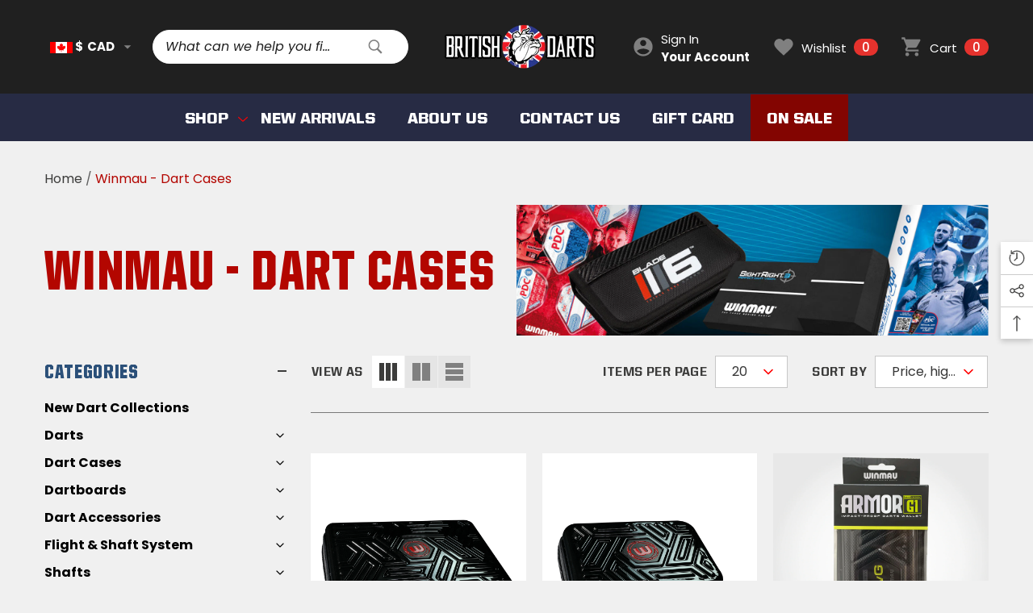

--- FILE ---
content_type: text/html; charset=utf-8
request_url: https://britishdarts.com/collections/winmau-dart-cases
body_size: 56985
content:
<!doctype html><html class="no-js" lang="en" >
    <head>
        <meta charset="utf-8">
        <meta http-equiv="X-UA-Compatible" content="IE=edge">
        <meta name="viewport" content="width=device-width,initial-scale=1">
        <meta name="theme-color" content="">
        <link rel="canonical" href="https://britishdarts.com/collections/winmau-dart-cases">
        <link canonical-shop-url="https://britishdarts.com/"><link rel="icon" type="image/png" href="//britishdarts.com/cdn/shop/files/FI_32x32.png?v=1697725696"><link rel="preconnect" href="https://cdn.shopify.com" crossorigin><title>Winmau - Dart Cases
 &ndash; British Darts </title>

        

        

    
    
    
    

<meta property="og:site_name" content="British Darts ">
<meta property="og:url" content="https://britishdarts.com/collections/winmau-dart-cases">
<meta property="og:title" content="Winmau - Dart Cases">
<meta property="og:type" content="product.group">
<meta property="og:description" content="Canada&#39;s Largest Online Dart Store – British Darts. Explore our extensive selection of steel tip darts, soft tip darts, and a variety of dart accessories. Featuring top brands like Winmau, Target, Datadart, Shot, we offer the latest in darts and competition gear. Shop now."><meta property="og:image" content="http://britishdarts.com/cdn/shop/collections/Takoma_c54dccdb-af19-410b-8723-2e92e2e35a71.jpg?v=1701971861">
    <meta property="og:image:secure_url" content="https://britishdarts.com/cdn/shop/collections/Takoma_c54dccdb-af19-410b-8723-2e92e2e35a71.jpg?v=1701971861">
    <meta property="og:image:width" content="1482">
    <meta property="og:image:height" content="410"><meta name="twitter:site" content="@british_darts?lang=en"><meta name="twitter:card" content="summary_large_image">
<meta name="twitter:title" content="Winmau - Dart Cases">
<meta name="twitter:description" content="Canada&#39;s Largest Online Dart Store – British Darts. Explore our extensive selection of steel tip darts, soft tip darts, and a variety of dart accessories. Featuring top brands like Winmau, Target, Datadart, Shot, we offer the latest in darts and competition gear. Shop now."><script type='application/json' class='wcp_json_ wcp_json' id='wcp_json_' >


null
</script>
        <script>window.performance && window.performance.mark && window.performance.mark('shopify.content_for_header.start');</script><meta name="google-site-verification" content="TJa6PfTu8jdZY6khDmQn-Dwnph9F4tba-CoXZY35lc0">
<meta name="facebook-domain-verification" content="lximn01ik9jpfk4ph9av76hol5paey">
<meta id="shopify-digital-wallet" name="shopify-digital-wallet" content="/64806551773/digital_wallets/dialog">
<link rel="alternate" type="application/atom+xml" title="Feed" href="/collections/winmau-dart-cases.atom" />
<link rel="alternate" type="application/json+oembed" href="https://britishdarts.com/collections/winmau-dart-cases.oembed">
<script async="async" src="/checkouts/internal/preloads.js?locale=en-CA"></script>
<script id="shopify-features" type="application/json">{"accessToken":"df84fb1c5d679d61754c173902533fec","betas":["rich-media-storefront-analytics"],"domain":"britishdarts.com","predictiveSearch":true,"shopId":64806551773,"locale":"en"}</script>
<script>var Shopify = Shopify || {};
Shopify.shop = "british-darts-online.myshopify.com";
Shopify.locale = "en";
Shopify.currency = {"active":"CAD","rate":"1.0"};
Shopify.country = "CA";
Shopify.theme = {"name":"Halo-1-5-0-sections-ready -- WPD","id":137457533149,"schema_name":"Halo","schema_version":"1.5.0","theme_store_id":null,"role":"main"};
Shopify.theme.handle = "null";
Shopify.theme.style = {"id":null,"handle":null};
Shopify.cdnHost = "britishdarts.com/cdn";
Shopify.routes = Shopify.routes || {};
Shopify.routes.root = "/";</script>
<script type="module">!function(o){(o.Shopify=o.Shopify||{}).modules=!0}(window);</script>
<script>!function(o){function n(){var o=[];function n(){o.push(Array.prototype.slice.apply(arguments))}return n.q=o,n}var t=o.Shopify=o.Shopify||{};t.loadFeatures=n(),t.autoloadFeatures=n()}(window);</script>
<script id="shop-js-analytics" type="application/json">{"pageType":"collection"}</script>
<script defer="defer" async type="module" src="//britishdarts.com/cdn/shopifycloud/shop-js/modules/v2/client.init-shop-cart-sync_WVOgQShq.en.esm.js"></script>
<script defer="defer" async type="module" src="//britishdarts.com/cdn/shopifycloud/shop-js/modules/v2/chunk.common_C_13GLB1.esm.js"></script>
<script defer="defer" async type="module" src="//britishdarts.com/cdn/shopifycloud/shop-js/modules/v2/chunk.modal_CLfMGd0m.esm.js"></script>
<script type="module">
  await import("//britishdarts.com/cdn/shopifycloud/shop-js/modules/v2/client.init-shop-cart-sync_WVOgQShq.en.esm.js");
await import("//britishdarts.com/cdn/shopifycloud/shop-js/modules/v2/chunk.common_C_13GLB1.esm.js");
await import("//britishdarts.com/cdn/shopifycloud/shop-js/modules/v2/chunk.modal_CLfMGd0m.esm.js");

  window.Shopify.SignInWithShop?.initShopCartSync?.({"fedCMEnabled":true,"windoidEnabled":true});

</script>
<script id="__st">var __st={"a":64806551773,"offset":-18000,"reqid":"145bfda0-dcfa-447b-8f81-d662e82e9552-1769623814","pageurl":"britishdarts.com\/collections\/winmau-dart-cases","u":"7bfab29cfecc","p":"collection","rtyp":"collection","rid":406030123229};</script>
<script>window.ShopifyPaypalV4VisibilityTracking = true;</script>
<script id="captcha-bootstrap">!function(){'use strict';const t='contact',e='account',n='new_comment',o=[[t,t],['blogs',n],['comments',n],[t,'customer']],c=[[e,'customer_login'],[e,'guest_login'],[e,'recover_customer_password'],[e,'create_customer']],r=t=>t.map((([t,e])=>`form[action*='/${t}']:not([data-nocaptcha='true']) input[name='form_type'][value='${e}']`)).join(','),a=t=>()=>t?[...document.querySelectorAll(t)].map((t=>t.form)):[];function s(){const t=[...o],e=r(t);return a(e)}const i='password',u='form_key',d=['recaptcha-v3-token','g-recaptcha-response','h-captcha-response',i],f=()=>{try{return window.sessionStorage}catch{return}},m='__shopify_v',_=t=>t.elements[u];function p(t,e,n=!1){try{const o=window.sessionStorage,c=JSON.parse(o.getItem(e)),{data:r}=function(t){const{data:e,action:n}=t;return t[m]||n?{data:e,action:n}:{data:t,action:n}}(c);for(const[e,n]of Object.entries(r))t.elements[e]&&(t.elements[e].value=n);n&&o.removeItem(e)}catch(o){console.error('form repopulation failed',{error:o})}}const l='form_type',E='cptcha';function T(t){t.dataset[E]=!0}const w=window,h=w.document,L='Shopify',v='ce_forms',y='captcha';let A=!1;((t,e)=>{const n=(g='f06e6c50-85a8-45c8-87d0-21a2b65856fe',I='https://cdn.shopify.com/shopifycloud/storefront-forms-hcaptcha/ce_storefront_forms_captcha_hcaptcha.v1.5.2.iife.js',D={infoText:'Protected by hCaptcha',privacyText:'Privacy',termsText:'Terms'},(t,e,n)=>{const o=w[L][v],c=o.bindForm;if(c)return c(t,g,e,D).then(n);var r;o.q.push([[t,g,e,D],n]),r=I,A||(h.body.append(Object.assign(h.createElement('script'),{id:'captcha-provider',async:!0,src:r})),A=!0)});var g,I,D;w[L]=w[L]||{},w[L][v]=w[L][v]||{},w[L][v].q=[],w[L][y]=w[L][y]||{},w[L][y].protect=function(t,e){n(t,void 0,e),T(t)},Object.freeze(w[L][y]),function(t,e,n,w,h,L){const[v,y,A,g]=function(t,e,n){const i=e?o:[],u=t?c:[],d=[...i,...u],f=r(d),m=r(i),_=r(d.filter((([t,e])=>n.includes(e))));return[a(f),a(m),a(_),s()]}(w,h,L),I=t=>{const e=t.target;return e instanceof HTMLFormElement?e:e&&e.form},D=t=>v().includes(t);t.addEventListener('submit',(t=>{const e=I(t);if(!e)return;const n=D(e)&&!e.dataset.hcaptchaBound&&!e.dataset.recaptchaBound,o=_(e),c=g().includes(e)&&(!o||!o.value);(n||c)&&t.preventDefault(),c&&!n&&(function(t){try{if(!f())return;!function(t){const e=f();if(!e)return;const n=_(t);if(!n)return;const o=n.value;o&&e.removeItem(o)}(t);const e=Array.from(Array(32),(()=>Math.random().toString(36)[2])).join('');!function(t,e){_(t)||t.append(Object.assign(document.createElement('input'),{type:'hidden',name:u})),t.elements[u].value=e}(t,e),function(t,e){const n=f();if(!n)return;const o=[...t.querySelectorAll(`input[type='${i}']`)].map((({name:t})=>t)),c=[...d,...o],r={};for(const[a,s]of new FormData(t).entries())c.includes(a)||(r[a]=s);n.setItem(e,JSON.stringify({[m]:1,action:t.action,data:r}))}(t,e)}catch(e){console.error('failed to persist form',e)}}(e),e.submit())}));const S=(t,e)=>{t&&!t.dataset[E]&&(n(t,e.some((e=>e===t))),T(t))};for(const o of['focusin','change'])t.addEventListener(o,(t=>{const e=I(t);D(e)&&S(e,y())}));const B=e.get('form_key'),M=e.get(l),P=B&&M;t.addEventListener('DOMContentLoaded',(()=>{const t=y();if(P)for(const e of t)e.elements[l].value===M&&p(e,B);[...new Set([...A(),...v().filter((t=>'true'===t.dataset.shopifyCaptcha))])].forEach((e=>S(e,t)))}))}(h,new URLSearchParams(w.location.search),n,t,e,['guest_login'])})(!0,!0)}();</script>
<script integrity="sha256-4kQ18oKyAcykRKYeNunJcIwy7WH5gtpwJnB7kiuLZ1E=" data-source-attribution="shopify.loadfeatures" defer="defer" src="//britishdarts.com/cdn/shopifycloud/storefront/assets/storefront/load_feature-a0a9edcb.js" crossorigin="anonymous"></script>
<script data-source-attribution="shopify.dynamic_checkout.dynamic.init">var Shopify=Shopify||{};Shopify.PaymentButton=Shopify.PaymentButton||{isStorefrontPortableWallets:!0,init:function(){window.Shopify.PaymentButton.init=function(){};var t=document.createElement("script");t.src="https://britishdarts.com/cdn/shopifycloud/portable-wallets/latest/portable-wallets.en.js",t.type="module",document.head.appendChild(t)}};
</script>
<script data-source-attribution="shopify.dynamic_checkout.buyer_consent">
  function portableWalletsHideBuyerConsent(e){var t=document.getElementById("shopify-buyer-consent"),n=document.getElementById("shopify-subscription-policy-button");t&&n&&(t.classList.add("hidden"),t.setAttribute("aria-hidden","true"),n.removeEventListener("click",e))}function portableWalletsShowBuyerConsent(e){var t=document.getElementById("shopify-buyer-consent"),n=document.getElementById("shopify-subscription-policy-button");t&&n&&(t.classList.remove("hidden"),t.removeAttribute("aria-hidden"),n.addEventListener("click",e))}window.Shopify?.PaymentButton&&(window.Shopify.PaymentButton.hideBuyerConsent=portableWalletsHideBuyerConsent,window.Shopify.PaymentButton.showBuyerConsent=portableWalletsShowBuyerConsent);
</script>
<script data-source-attribution="shopify.dynamic_checkout.cart.bootstrap">document.addEventListener("DOMContentLoaded",(function(){function t(){return document.querySelector("shopify-accelerated-checkout-cart, shopify-accelerated-checkout")}if(t())Shopify.PaymentButton.init();else{new MutationObserver((function(e,n){t()&&(Shopify.PaymentButton.init(),n.disconnect())})).observe(document.body,{childList:!0,subtree:!0})}}));
</script>
<script id="sections-script" data-sections="header-nav-vertical-menu,header-mobile" defer="defer" src="//britishdarts.com/cdn/shop/t/8/compiled_assets/scripts.js?v=7855"></script>
<script>window.performance && window.performance.mark && window.performance.mark('shopify.content_for_header.end');</script>

        <style type="text/css" media="screen">
            @import url('https://fonts.googleapis.com/css?family=Poppins:300,300i,400,400i,500,500i,600,600i,700,700i,800,800i,900,900i&display=swap');

    


@import url('https://fonts.googleapis.com/css?family=United+Sans+Regular+Black:300,300i,400,400i,500,500i,600,600i,700,700i,800,800i,900,900i&display=swap');


@import url('https://fonts.googleapis.com/css?family=United+Sans+Condensed+Black:300,300i,400,400i,500,500i,600,600i,700,700i,800,800i,900,900i&display=swap');


:root {
    
        --font-1-family: Poppins, -apple-system, 'Segoe UI', Roboto, 'Helvetica Neue', 'Noto Sans', 'Liberation Sans', Arial, sans-serif, 'Apple Color Emoji', 'Segoe UI Emoji', 'Segoe UI Symbol', 'Noto Color Emoji';
        --font-1-style: normal;
        --font-1-weight: normal;
    
    
        --font-2-family: United Sans Regular Black, -apple-system, 'Segoe UI', Roboto, 'Helvetica Neue', 'Noto Sans', 'Liberation Sans', Arial, sans-serif, 'Apple Color Emoji', 'Segoe UI Emoji', 'Segoe UI Symbol', 'Noto Color Emoji';
        --font-2-style: normal;
        --font-2-weight: normal;
    
    
        --font-3-family: United Sans Condensed Black, -apple-system, 'Segoe UI', Roboto, 'Helvetica Neue', 'Noto Sans', 'Liberation Sans', Arial, sans-serif, 'Apple Color Emoji', 'Segoe UI Emoji', 'Segoe UI Symbol', 'Noto Color Emoji';
        --font-3-style: normal;
        --font-3-weight: normal;
    

    
        --font-body-family: var(--font-1-family);
        --font-body-style: var(--font-1-style);
        --font-body-weight: var(--font-1-weight);
    

    
        --font-heading-family: var(--font-3-family);
        --font-heading-style: var(--font-3-style);
        --font-heading-weight: var(--font-3-weight);
    

    
        --font-page-title-family: var(--font-3-family);
        --font-page-title-style: var(--font-3-style);
        --font-page-title-weight: var(--font-3-weight);
    --color-text: #3c3c3b;
    --color-text2: #505050;
    --color-global: #BC1B3B;
    --color-global-bg: #FFFFFF;
    --color-global-darken: #e6e6e6;
    --color-white: #FFFFFF;
    --color-grey: #808080;
    --color-black: #202020;
    --color-base-text-rgb: 60, 60, 59;
    --color-base-text2-rgb: 80, 80, 80;
    --color-background: #f0f0f0;
    --color-background-rgb: 240, 240, 240;
    --color-background-hsl: 0, 0%, 94%;
    --color-background-overylay: rgba(240, 240, 240, 0.9);
    --color-link: #000000;
    --color-link-hover: #FF0033;
    --color-error: #D93333;
    --color-error-bg: #FCEEEE;
    --color-success: #5A5A5A;
    --color-success-bg: #DFF0D8;
    --color-info: #202020;
    --color-info-bg: #FFF2DD;
    --color-background-10 : #dedede;
    --color-background-20 : #cccccc;
    --color-background-30 : #bababa;
    --color-background-50 : #969696;
    --color-background-global : #d68696;

    --font-size: 16px;
    --font-weight: 400;
    --font-weight-light: 300;
    --font-weight-normal: 400;
    --font-weight-medium: 500;
    --font-weight-semibold: 600;
    --font-weight-bold: 700;
    --font-weight-bolder: 800;
    --font-weight-black: 900;
    --line-height: 1.5;
    --letter-spacing: 0.0em;

    --header-font-size: 24px;
    
        --header-tablet-font-size: 24px;
        --header-sm-tablet-font-size: 24px;
    
    --header-mobile-font-size: 24px;
    --header-font-weight: 400;
    --header-text-transform: uppercase;
    --header-color: #2b5079;

    --page-title-font-size: 40px;
    --page-title-mobile-font-size: 30px;
    --page-title-font-weight: 400;
    --page-title-text-transform: uppercase;
    --page-title-color: #2b5079;

    
        --btn-font-name: var(--font-2-family);
    
    --btn-font-size: 16px;
    --btn-font-weight: 400;
    --btn-text-transform: uppercase;
    --btn-border-width: 1px;
    --btn-border-style: solid;
    --btn-border-radius: 0px;
    --btn-padding-top: 5px;
    --btn-padding-bottom: 5px;
    --btn-box-shadow: none;
    --btn-min-height: 60px;
    --btn-1-color: #FFFFFF;
    --btn-1-bg: #b30601;
    --btn-1-border: #b30601;
    --btn-1-color-hover: #FFFFFF;
    --btn-1-bg-hover: #B30601;
    --btn-1-border-hover: #b30601;
    --btn-2-color: #FFFFFF;
    --btn-2-bg: #b30601;
    --btn-2-border: #FFFFFF;
    --btn-2-color-hover: #FFFFFF;
    --btn-2-bg-hover: #000000;
    --btn-2-border-hover: #000000;
    --btn-3-color: #FFFFFF;
    --btn-3-bg: #191919;
    --btn-3-border: #808080;
    --btn-3-color-hover: #000000;
    --btn-3-bg-hover: #808080;
    --btn-3-border-hover: #808080;
    --btn-4-color: #808080;
    --btn-4-bg: #ffffff;
    --btn-4-border: #808080;
    --btn-4-color-hover: #808080;
    --btn-4-bg-hover: #ffffff;
    --btn-4-border-hover: #808080;
    --btn-5-color: #ffffff;
    --btn-5-bg: #75777D;
    --btn-5-border: #75777d;
    --btn-5-color-hover: #75777d;
    --btn-5-bg-hover: #ffffff;
    --btn-5-border-hover: #75777d;
    --btn-6-color: #000000;
    --btn-6-bg: linear-gradient(90deg, rgba(115, 255, 172, 1), rgba(212, 255, 63, 1) 51%, rgba(115, 255, 172, 1) 100%);
    --btn-6-color-hover: #FFFFFF;
    --btn-7-color: #ffffff;
    --btn-7-bg: #000000;
    --btn-7-border: linear-gradient(90deg, rgba(115, 255, 172, 1), rgba(212, 255, 63, 1) 100%);
    --btn-7-color-hover: #000000;

    --anchor-transition: all ease .3s;
    --bg-white: #ffffff;
    --bg-black: #000000;
    --bg-grey: #808080;
    --icon: var(--color-text);
    --duration-short: 100ms;
    --duration-default: 250ms;
    --duration-long: 500ms;
    --duration-longer: 600ms;

    --form-input-bg: #ffffff;
    --form-input-border: #c7c7c7;
    --form-input-color: #3c3c3b;;
    --form-input-placeholder: #808080;
    --form-label: #3c3c3b;
    --form-label-checkbox-before-border: #808080;
    --form-label-checkbox-before-bg: transparent;
    --form-label-checkbox-before-border-checked: #808080;
    --form-label-checkbox-before-bg-checked: #808080;

    --new-badge-color: #FFFFFF;
    --new-badge-bg: #005393;
    --sale-badge-color: #FFFFFF;
    --sale-badge-bg: #ea4237;
    --sold-out-badge-color: #808080;
    --sold-out-badge-bg: #FFFFFF;
    --custom-badge-color: #010101;
    --custom-badge-bg: #FFFFFF;
    --bundle-badge-color: #010101;
    --bundle-badge-bg: #FFFFFF;
    --badge-text-transform : uppercase;
    --product-card-bg : ;--product-title-font: var(--font-1-family);--product-title-font-size : 16px;
    --product-title-font-weight : 400;
    --product-title-line-text : 2;
    --product-title-text-transform : capitalize;
    --product-title-color : #505050;
    --product-title-color-hover : #505050;
    --product-vendor-font-size : 16px;
    --product-vendor-font-weight : 700;
    --product-vendor-text-transform : capitalize;
    --product-vendor-color : #2b5079;
    --product-price-font-size : 18px;
    --product-price-font-weight : 700;
    --product-price-compare-font-size : 14px;
    --product-price-compare-font-weight : 400;
    --product-price-color : #010101;
    --product-sale-price-color : #ea4237;
    --product-compare-price-color : #808080;
    --product-review-full-color : #000000;
    --product-review-empty-color : #A4A4A4;
    --product-swatch-border : transparent;
    --product-swatch-border-active : #808080;
    --product-wishlist-color : #fe2a28;
    --product-wishlist-bg : #FFFFFF;
    --product-wishlist-color-added : #ffffff;
    --product-wishlist-bg-added : #fe2a28;
    --product-compare-color : #000000;
    --product-compare-bg : #FFFFFF;
    --product-compare-color-added : #D12442;
    --product-compare-bg-added : #FFFFFF;
    --product-quick-view-color : #696969;
    --product-quick-view-bg : #FFFFFF;
    --product-quick-view-color-hover : #FFFFFF;
    --product-quick-view-bg-hover : #000000;--product-action-font: var(--font-2-family);--product-action-font-size : 14px;
    --product-action-font-weight : 700;
    --product-action-color : #FFFFFF;
    --product-action-text-transform : uppercase;
    --product-action-bg : #b30601;
    --product-action-border : #b30601;
    --product-action-color-hover : #FFFFFF;
    --product-action-bg-hover : #b30601;
    --product-action-border-hover : #b30601;
    --product-action-min-height: 33.0px;
    --product-attr-font-size: 11px;
    --product-attr-font-weight: 400;
    --product-attr-color: #787878;
    --product-attr-text-transform: uppercase;

    --swatch-border : transparent;
    --swatch-border-active : #808080;
    --variant-bg : #FFFFFF;
    --variant-color : #000000;
    --variant-border : #c7c7c7;
    --variant-bg-active : #2b5079;
    --variant-color-active : #FFFFFF;
    --variant-border-active : #2b5079;

    --lookbook-point-bg: #000000;
    --lookbook-point-bg-2: rgba(0, 0, 0, 0.5);
    --lookbook-point-border: #D8D8D8;
    --lookbook-point-border-2: rgba(216, 216, 216, 0.5);
    --lookbook-point-color: #FFFFFF;
    --blockquote-bg: #FFFFFF;
    --blockquote-color: #000000;

    --image-border: 0px;

    
}
            *,
*::before,
*::after {
    box-sizing: inherit;
}

html {
    box-sizing: border-box;
    font-size: 62.5%;
    height: 100%;
}

body {
    display: grid;
    grid-template-rows: auto auto 1fr auto;
    grid-template-columns: 100%;
    min-height: 100%;
    font-family: var(--font-body-family);
    font-style: var(--font-body-style);
    font-weight: var(--font-body-weight);
    line-height: var(--line-height);
    letter-spacing: var(--letter-spacing);
}

img{
    height: auto;
}


        </style>

        <link href="//britishdarts.com/cdn/shop/t/8/assets/base.css?v=77181948921119464821698732423" rel="stylesheet" type="text/css" media="all" />
<script>
            document.documentElement.className = document.documentElement.className.replace('no-js', 'js');
            if (Shopify.designMode) {
                document.documentElement.classList.add('shopify-design-mode');
            }
        </script>
        <script src="//britishdarts.com/cdn/shop/t/8/assets/custom-british-darts.js?v=107661704684569288001698732423" type="text/javascript"></script>
    <link href="https://monorail-edge.shopifysvc.com" rel="dns-prefetch">
<script>(function(){if ("sendBeacon" in navigator && "performance" in window) {try {var session_token_from_headers = performance.getEntriesByType('navigation')[0].serverTiming.find(x => x.name == '_s').description;} catch {var session_token_from_headers = undefined;}var session_cookie_matches = document.cookie.match(/_shopify_s=([^;]*)/);var session_token_from_cookie = session_cookie_matches && session_cookie_matches.length === 2 ? session_cookie_matches[1] : "";var session_token = session_token_from_headers || session_token_from_cookie || "";function handle_abandonment_event(e) {var entries = performance.getEntries().filter(function(entry) {return /monorail-edge.shopifysvc.com/.test(entry.name);});if (!window.abandonment_tracked && entries.length === 0) {window.abandonment_tracked = true;var currentMs = Date.now();var navigation_start = performance.timing.navigationStart;var payload = {shop_id: 64806551773,url: window.location.href,navigation_start,duration: currentMs - navigation_start,session_token,page_type: "collection"};window.navigator.sendBeacon("https://monorail-edge.shopifysvc.com/v1/produce", JSON.stringify({schema_id: "online_store_buyer_site_abandonment/1.1",payload: payload,metadata: {event_created_at_ms: currentMs,event_sent_at_ms: currentMs}}));}}window.addEventListener('pagehide', handle_abandonment_event);}}());</script>
<script id="web-pixels-manager-setup">(function e(e,d,r,n,o){if(void 0===o&&(o={}),!Boolean(null===(a=null===(i=window.Shopify)||void 0===i?void 0:i.analytics)||void 0===a?void 0:a.replayQueue)){var i,a;window.Shopify=window.Shopify||{};var t=window.Shopify;t.analytics=t.analytics||{};var s=t.analytics;s.replayQueue=[],s.publish=function(e,d,r){return s.replayQueue.push([e,d,r]),!0};try{self.performance.mark("wpm:start")}catch(e){}var l=function(){var e={modern:/Edge?\/(1{2}[4-9]|1[2-9]\d|[2-9]\d{2}|\d{4,})\.\d+(\.\d+|)|Firefox\/(1{2}[4-9]|1[2-9]\d|[2-9]\d{2}|\d{4,})\.\d+(\.\d+|)|Chrom(ium|e)\/(9{2}|\d{3,})\.\d+(\.\d+|)|(Maci|X1{2}).+ Version\/(15\.\d+|(1[6-9]|[2-9]\d|\d{3,})\.\d+)([,.]\d+|)( \(\w+\)|)( Mobile\/\w+|) Safari\/|Chrome.+OPR\/(9{2}|\d{3,})\.\d+\.\d+|(CPU[ +]OS|iPhone[ +]OS|CPU[ +]iPhone|CPU IPhone OS|CPU iPad OS)[ +]+(15[._]\d+|(1[6-9]|[2-9]\d|\d{3,})[._]\d+)([._]\d+|)|Android:?[ /-](13[3-9]|1[4-9]\d|[2-9]\d{2}|\d{4,})(\.\d+|)(\.\d+|)|Android.+Firefox\/(13[5-9]|1[4-9]\d|[2-9]\d{2}|\d{4,})\.\d+(\.\d+|)|Android.+Chrom(ium|e)\/(13[3-9]|1[4-9]\d|[2-9]\d{2}|\d{4,})\.\d+(\.\d+|)|SamsungBrowser\/([2-9]\d|\d{3,})\.\d+/,legacy:/Edge?\/(1[6-9]|[2-9]\d|\d{3,})\.\d+(\.\d+|)|Firefox\/(5[4-9]|[6-9]\d|\d{3,})\.\d+(\.\d+|)|Chrom(ium|e)\/(5[1-9]|[6-9]\d|\d{3,})\.\d+(\.\d+|)([\d.]+$|.*Safari\/(?![\d.]+ Edge\/[\d.]+$))|(Maci|X1{2}).+ Version\/(10\.\d+|(1[1-9]|[2-9]\d|\d{3,})\.\d+)([,.]\d+|)( \(\w+\)|)( Mobile\/\w+|) Safari\/|Chrome.+OPR\/(3[89]|[4-9]\d|\d{3,})\.\d+\.\d+|(CPU[ +]OS|iPhone[ +]OS|CPU[ +]iPhone|CPU IPhone OS|CPU iPad OS)[ +]+(10[._]\d+|(1[1-9]|[2-9]\d|\d{3,})[._]\d+)([._]\d+|)|Android:?[ /-](13[3-9]|1[4-9]\d|[2-9]\d{2}|\d{4,})(\.\d+|)(\.\d+|)|Mobile Safari.+OPR\/([89]\d|\d{3,})\.\d+\.\d+|Android.+Firefox\/(13[5-9]|1[4-9]\d|[2-9]\d{2}|\d{4,})\.\d+(\.\d+|)|Android.+Chrom(ium|e)\/(13[3-9]|1[4-9]\d|[2-9]\d{2}|\d{4,})\.\d+(\.\d+|)|Android.+(UC? ?Browser|UCWEB|U3)[ /]?(15\.([5-9]|\d{2,})|(1[6-9]|[2-9]\d|\d{3,})\.\d+)\.\d+|SamsungBrowser\/(5\.\d+|([6-9]|\d{2,})\.\d+)|Android.+MQ{2}Browser\/(14(\.(9|\d{2,})|)|(1[5-9]|[2-9]\d|\d{3,})(\.\d+|))(\.\d+|)|K[Aa][Ii]OS\/(3\.\d+|([4-9]|\d{2,})\.\d+)(\.\d+|)/},d=e.modern,r=e.legacy,n=navigator.userAgent;return n.match(d)?"modern":n.match(r)?"legacy":"unknown"}(),u="modern"===l?"modern":"legacy",c=(null!=n?n:{modern:"",legacy:""})[u],f=function(e){return[e.baseUrl,"/wpm","/b",e.hashVersion,"modern"===e.buildTarget?"m":"l",".js"].join("")}({baseUrl:d,hashVersion:r,buildTarget:u}),m=function(e){var d=e.version,r=e.bundleTarget,n=e.surface,o=e.pageUrl,i=e.monorailEndpoint;return{emit:function(e){var a=e.status,t=e.errorMsg,s=(new Date).getTime(),l=JSON.stringify({metadata:{event_sent_at_ms:s},events:[{schema_id:"web_pixels_manager_load/3.1",payload:{version:d,bundle_target:r,page_url:o,status:a,surface:n,error_msg:t},metadata:{event_created_at_ms:s}}]});if(!i)return console&&console.warn&&console.warn("[Web Pixels Manager] No Monorail endpoint provided, skipping logging."),!1;try{return self.navigator.sendBeacon.bind(self.navigator)(i,l)}catch(e){}var u=new XMLHttpRequest;try{return u.open("POST",i,!0),u.setRequestHeader("Content-Type","text/plain"),u.send(l),!0}catch(e){return console&&console.warn&&console.warn("[Web Pixels Manager] Got an unhandled error while logging to Monorail."),!1}}}}({version:r,bundleTarget:l,surface:e.surface,pageUrl:self.location.href,monorailEndpoint:e.monorailEndpoint});try{o.browserTarget=l,function(e){var d=e.src,r=e.async,n=void 0===r||r,o=e.onload,i=e.onerror,a=e.sri,t=e.scriptDataAttributes,s=void 0===t?{}:t,l=document.createElement("script"),u=document.querySelector("head"),c=document.querySelector("body");if(l.async=n,l.src=d,a&&(l.integrity=a,l.crossOrigin="anonymous"),s)for(var f in s)if(Object.prototype.hasOwnProperty.call(s,f))try{l.dataset[f]=s[f]}catch(e){}if(o&&l.addEventListener("load",o),i&&l.addEventListener("error",i),u)u.appendChild(l);else{if(!c)throw new Error("Did not find a head or body element to append the script");c.appendChild(l)}}({src:f,async:!0,onload:function(){if(!function(){var e,d;return Boolean(null===(d=null===(e=window.Shopify)||void 0===e?void 0:e.analytics)||void 0===d?void 0:d.initialized)}()){var d=window.webPixelsManager.init(e)||void 0;if(d){var r=window.Shopify.analytics;r.replayQueue.forEach((function(e){var r=e[0],n=e[1],o=e[2];d.publishCustomEvent(r,n,o)})),r.replayQueue=[],r.publish=d.publishCustomEvent,r.visitor=d.visitor,r.initialized=!0}}},onerror:function(){return m.emit({status:"failed",errorMsg:"".concat(f," has failed to load")})},sri:function(e){var d=/^sha384-[A-Za-z0-9+/=]+$/;return"string"==typeof e&&d.test(e)}(c)?c:"",scriptDataAttributes:o}),m.emit({status:"loading"})}catch(e){m.emit({status:"failed",errorMsg:(null==e?void 0:e.message)||"Unknown error"})}}})({shopId: 64806551773,storefrontBaseUrl: "https://britishdarts.com",extensionsBaseUrl: "https://extensions.shopifycdn.com/cdn/shopifycloud/web-pixels-manager",monorailEndpoint: "https://monorail-edge.shopifysvc.com/unstable/produce_batch",surface: "storefront-renderer",enabledBetaFlags: ["2dca8a86"],webPixelsConfigList: [{"id":"479396061","configuration":"{\"config\":\"{\\\"pixel_id\\\":\\\"G-B49XM2C50B\\\",\\\"target_country\\\":\\\"CA\\\",\\\"gtag_events\\\":[{\\\"type\\\":\\\"begin_checkout\\\",\\\"action_label\\\":\\\"G-B49XM2C50B\\\"},{\\\"type\\\":\\\"search\\\",\\\"action_label\\\":\\\"G-B49XM2C50B\\\"},{\\\"type\\\":\\\"view_item\\\",\\\"action_label\\\":[\\\"G-B49XM2C50B\\\",\\\"MC-B92M562RVV\\\"]},{\\\"type\\\":\\\"purchase\\\",\\\"action_label\\\":[\\\"G-B49XM2C50B\\\",\\\"MC-B92M562RVV\\\"]},{\\\"type\\\":\\\"page_view\\\",\\\"action_label\\\":[\\\"G-B49XM2C50B\\\",\\\"MC-B92M562RVV\\\"]},{\\\"type\\\":\\\"add_payment_info\\\",\\\"action_label\\\":\\\"G-B49XM2C50B\\\"},{\\\"type\\\":\\\"add_to_cart\\\",\\\"action_label\\\":\\\"G-B49XM2C50B\\\"}],\\\"enable_monitoring_mode\\\":false}\"}","eventPayloadVersion":"v1","runtimeContext":"OPEN","scriptVersion":"b2a88bafab3e21179ed38636efcd8a93","type":"APP","apiClientId":1780363,"privacyPurposes":[],"dataSharingAdjustments":{"protectedCustomerApprovalScopes":["read_customer_address","read_customer_email","read_customer_name","read_customer_personal_data","read_customer_phone"]}},{"id":"386760925","configuration":"{\"pixel_id\":\"1419026108880026\",\"pixel_type\":\"facebook_pixel\",\"metaapp_system_user_token\":\"-\"}","eventPayloadVersion":"v1","runtimeContext":"OPEN","scriptVersion":"ca16bc87fe92b6042fbaa3acc2fbdaa6","type":"APP","apiClientId":2329312,"privacyPurposes":["ANALYTICS","MARKETING","SALE_OF_DATA"],"dataSharingAdjustments":{"protectedCustomerApprovalScopes":["read_customer_address","read_customer_email","read_customer_name","read_customer_personal_data","read_customer_phone"]}},{"id":"shopify-app-pixel","configuration":"{}","eventPayloadVersion":"v1","runtimeContext":"STRICT","scriptVersion":"0450","apiClientId":"shopify-pixel","type":"APP","privacyPurposes":["ANALYTICS","MARKETING"]},{"id":"shopify-custom-pixel","eventPayloadVersion":"v1","runtimeContext":"LAX","scriptVersion":"0450","apiClientId":"shopify-pixel","type":"CUSTOM","privacyPurposes":["ANALYTICS","MARKETING"]}],isMerchantRequest: false,initData: {"shop":{"name":"British Darts ","paymentSettings":{"currencyCode":"CAD"},"myshopifyDomain":"british-darts-online.myshopify.com","countryCode":"CA","storefrontUrl":"https:\/\/britishdarts.com"},"customer":null,"cart":null,"checkout":null,"productVariants":[],"purchasingCompany":null},},"https://britishdarts.com/cdn","fcfee988w5aeb613cpc8e4bc33m6693e112",{"modern":"","legacy":""},{"shopId":"64806551773","storefrontBaseUrl":"https:\/\/britishdarts.com","extensionBaseUrl":"https:\/\/extensions.shopifycdn.com\/cdn\/shopifycloud\/web-pixels-manager","surface":"storefront-renderer","enabledBetaFlags":"[\"2dca8a86\"]","isMerchantRequest":"false","hashVersion":"fcfee988w5aeb613cpc8e4bc33m6693e112","publish":"custom","events":"[[\"page_viewed\",{}],[\"collection_viewed\",{\"collection\":{\"id\":\"406030123229\",\"title\":\"Winmau - Dart Cases\",\"productVariants\":[{\"price\":{\"amount\":69.95,\"currencyCode\":\"CAD\"},\"product\":{\"title\":\"Armor G4 Wallet\",\"vendor\":\"Winmau\",\"id\":\"8849560961245\",\"untranslatedTitle\":\"Armor G4 Wallet\",\"url\":\"\/products\/armor-g4-wallet\",\"type\":\"Dart Cases\"},\"id\":\"45838389510365\",\"image\":{\"src\":\"\/\/britishdarts.com\/cdn\/shop\/files\/8346ArmorG4DartWalletBlackImage.jpg?v=1731506445\"},\"sku\":\"07060BLK\",\"title\":\"Black\",\"untranslatedTitle\":\"Black\"},{\"price\":{\"amount\":59.95,\"currencyCode\":\"CAD\"},\"product\":{\"title\":\"Armor G2 Wallet\",\"vendor\":\"Winmau\",\"id\":\"8849558143197\",\"untranslatedTitle\":\"Armor G2 Wallet\",\"url\":\"\/products\/armor-g2-wallet\",\"type\":\"Dart Cases\"},\"id\":\"45838379942109\",\"image\":{\"src\":\"\/\/britishdarts.com\/cdn\/shop\/files\/8343ArmorG2DartWalletBlackImage.jpg?v=1731505724\"},\"sku\":\"07055BLK\",\"title\":\"Black\",\"untranslatedTitle\":\"Black\"},{\"price\":{\"amount\":47.95,\"currencyCode\":\"CAD\"},\"product\":{\"title\":\"Armor MvG G1 Dart Wallet\",\"vendor\":\"Winmau\",\"id\":\"9226121642205\",\"untranslatedTitle\":\"Armor MvG G1 Dart Wallet\",\"url\":\"\/products\/armor-mvg-g1-dart-wallet\",\"type\":\"Dart Cases\"},\"id\":\"47104137068765\",\"image\":{\"src\":\"\/\/britishdarts.com\/cdn\/shop\/files\/8351_MVG_Armor_G1_DartWallet_Image7.jpg?v=1765567260\"},\"sku\":\"07051MVG\",\"title\":\"Default Title\",\"untranslatedTitle\":\"Default Title\"},{\"price\":{\"amount\":37.95,\"currencyCode\":\"CAD\"},\"product\":{\"title\":\"Blade 6 Dart Dock\",\"vendor\":\"Winmau\",\"id\":\"7739126579421\",\"untranslatedTitle\":\"Blade 6 Dart Dock\",\"url\":\"\/products\/blade-6-dart-dock\",\"type\":\"\"},\"id\":\"42890586751197\",\"image\":{\"src\":\"\/\/britishdarts.com\/cdn\/shop\/products\/dart_dock_image.jpg?v=1759794067\"},\"sku\":\"23922\",\"title\":\"Default Title\",\"untranslatedTitle\":\"Default Title\"}]}}]]"});</script><script>
  window.ShopifyAnalytics = window.ShopifyAnalytics || {};
  window.ShopifyAnalytics.meta = window.ShopifyAnalytics.meta || {};
  window.ShopifyAnalytics.meta.currency = 'CAD';
  var meta = {"products":[{"id":8849560961245,"gid":"gid:\/\/shopify\/Product\/8849560961245","vendor":"Winmau","type":"Dart Cases","handle":"armor-g4-wallet","variants":[{"id":45838389510365,"price":6995,"name":"Armor G4 Wallet - Black","public_title":"Black","sku":"07060BLK"},{"id":45838389543133,"price":6995,"name":"Armor G4 Wallet - Red","public_title":"Red","sku":"07060RED"}],"remote":false},{"id":8849558143197,"gid":"gid:\/\/shopify\/Product\/8849558143197","vendor":"Winmau","type":"Dart Cases","handle":"armor-g2-wallet","variants":[{"id":45838379942109,"price":5995,"name":"Armor G2 Wallet - Black","public_title":"Black","sku":"07055BLK"},{"id":45838380007645,"price":5995,"name":"Armor G2 Wallet - Red","public_title":"Red","sku":"07055RED"}],"remote":false},{"id":9226121642205,"gid":"gid:\/\/shopify\/Product\/9226121642205","vendor":"Winmau","type":"Dart Cases","handle":"armor-mvg-g1-dart-wallet","variants":[{"id":47104137068765,"price":4795,"name":"Armor MvG G1 Dart Wallet","public_title":null,"sku":"07051MVG"}],"remote":false},{"id":7739126579421,"gid":"gid:\/\/shopify\/Product\/7739126579421","vendor":"Winmau","type":"","handle":"blade-6-dart-dock","variants":[{"id":42890586751197,"price":3795,"name":"Blade 6 Dart Dock","public_title":null,"sku":"23922"}],"remote":false}],"page":{"pageType":"collection","resourceType":"collection","resourceId":406030123229,"requestId":"145bfda0-dcfa-447b-8f81-d662e82e9552-1769623814"}};
  for (var attr in meta) {
    window.ShopifyAnalytics.meta[attr] = meta[attr];
  }
</script>
<script class="analytics">
  (function () {
    var customDocumentWrite = function(content) {
      var jquery = null;

      if (window.jQuery) {
        jquery = window.jQuery;
      } else if (window.Checkout && window.Checkout.$) {
        jquery = window.Checkout.$;
      }

      if (jquery) {
        jquery('body').append(content);
      }
    };

    var hasLoggedConversion = function(token) {
      if (token) {
        return document.cookie.indexOf('loggedConversion=' + token) !== -1;
      }
      return false;
    }

    var setCookieIfConversion = function(token) {
      if (token) {
        var twoMonthsFromNow = new Date(Date.now());
        twoMonthsFromNow.setMonth(twoMonthsFromNow.getMonth() + 2);

        document.cookie = 'loggedConversion=' + token + '; expires=' + twoMonthsFromNow;
      }
    }

    var trekkie = window.ShopifyAnalytics.lib = window.trekkie = window.trekkie || [];
    if (trekkie.integrations) {
      return;
    }
    trekkie.methods = [
      'identify',
      'page',
      'ready',
      'track',
      'trackForm',
      'trackLink'
    ];
    trekkie.factory = function(method) {
      return function() {
        var args = Array.prototype.slice.call(arguments);
        args.unshift(method);
        trekkie.push(args);
        return trekkie;
      };
    };
    for (var i = 0; i < trekkie.methods.length; i++) {
      var key = trekkie.methods[i];
      trekkie[key] = trekkie.factory(key);
    }
    trekkie.load = function(config) {
      trekkie.config = config || {};
      trekkie.config.initialDocumentCookie = document.cookie;
      var first = document.getElementsByTagName('script')[0];
      var script = document.createElement('script');
      script.type = 'text/javascript';
      script.onerror = function(e) {
        var scriptFallback = document.createElement('script');
        scriptFallback.type = 'text/javascript';
        scriptFallback.onerror = function(error) {
                var Monorail = {
      produce: function produce(monorailDomain, schemaId, payload) {
        var currentMs = new Date().getTime();
        var event = {
          schema_id: schemaId,
          payload: payload,
          metadata: {
            event_created_at_ms: currentMs,
            event_sent_at_ms: currentMs
          }
        };
        return Monorail.sendRequest("https://" + monorailDomain + "/v1/produce", JSON.stringify(event));
      },
      sendRequest: function sendRequest(endpointUrl, payload) {
        // Try the sendBeacon API
        if (window && window.navigator && typeof window.navigator.sendBeacon === 'function' && typeof window.Blob === 'function' && !Monorail.isIos12()) {
          var blobData = new window.Blob([payload], {
            type: 'text/plain'
          });

          if (window.navigator.sendBeacon(endpointUrl, blobData)) {
            return true;
          } // sendBeacon was not successful

        } // XHR beacon

        var xhr = new XMLHttpRequest();

        try {
          xhr.open('POST', endpointUrl);
          xhr.setRequestHeader('Content-Type', 'text/plain');
          xhr.send(payload);
        } catch (e) {
          console.log(e);
        }

        return false;
      },
      isIos12: function isIos12() {
        return window.navigator.userAgent.lastIndexOf('iPhone; CPU iPhone OS 12_') !== -1 || window.navigator.userAgent.lastIndexOf('iPad; CPU OS 12_') !== -1;
      }
    };
    Monorail.produce('monorail-edge.shopifysvc.com',
      'trekkie_storefront_load_errors/1.1',
      {shop_id: 64806551773,
      theme_id: 137457533149,
      app_name: "storefront",
      context_url: window.location.href,
      source_url: "//britishdarts.com/cdn/s/trekkie.storefront.a804e9514e4efded663580eddd6991fcc12b5451.min.js"});

        };
        scriptFallback.async = true;
        scriptFallback.src = '//britishdarts.com/cdn/s/trekkie.storefront.a804e9514e4efded663580eddd6991fcc12b5451.min.js';
        first.parentNode.insertBefore(scriptFallback, first);
      };
      script.async = true;
      script.src = '//britishdarts.com/cdn/s/trekkie.storefront.a804e9514e4efded663580eddd6991fcc12b5451.min.js';
      first.parentNode.insertBefore(script, first);
    };
    trekkie.load(
      {"Trekkie":{"appName":"storefront","development":false,"defaultAttributes":{"shopId":64806551773,"isMerchantRequest":null,"themeId":137457533149,"themeCityHash":"5242839748521405531","contentLanguage":"en","currency":"CAD","eventMetadataId":"bbbfb9bb-3eb6-44fe-9d08-1382d6f48fc0"},"isServerSideCookieWritingEnabled":true,"monorailRegion":"shop_domain","enabledBetaFlags":["65f19447","b5387b81"]},"Session Attribution":{},"S2S":{"facebookCapiEnabled":true,"source":"trekkie-storefront-renderer","apiClientId":580111}}
    );

    var loaded = false;
    trekkie.ready(function() {
      if (loaded) return;
      loaded = true;

      window.ShopifyAnalytics.lib = window.trekkie;

      var originalDocumentWrite = document.write;
      document.write = customDocumentWrite;
      try { window.ShopifyAnalytics.merchantGoogleAnalytics.call(this); } catch(error) {};
      document.write = originalDocumentWrite;

      window.ShopifyAnalytics.lib.page(null,{"pageType":"collection","resourceType":"collection","resourceId":406030123229,"requestId":"145bfda0-dcfa-447b-8f81-d662e82e9552-1769623814","shopifyEmitted":true});

      var match = window.location.pathname.match(/checkouts\/(.+)\/(thank_you|post_purchase)/)
      var token = match? match[1]: undefined;
      if (!hasLoggedConversion(token)) {
        setCookieIfConversion(token);
        window.ShopifyAnalytics.lib.track("Viewed Product Category",{"currency":"CAD","category":"Collection: winmau-dart-cases","collectionName":"winmau-dart-cases","collectionId":406030123229,"nonInteraction":true},undefined,undefined,{"shopifyEmitted":true});
      }
    });


        var eventsListenerScript = document.createElement('script');
        eventsListenerScript.async = true;
        eventsListenerScript.src = "//britishdarts.com/cdn/shopifycloud/storefront/assets/shop_events_listener-3da45d37.js";
        document.getElementsByTagName('head')[0].appendChild(eventsListenerScript);

})();</script>
  <script>
  if (!window.ga || (window.ga && typeof window.ga !== 'function')) {
    window.ga = function ga() {
      (window.ga.q = window.ga.q || []).push(arguments);
      if (window.Shopify && window.Shopify.analytics && typeof window.Shopify.analytics.publish === 'function') {
        window.Shopify.analytics.publish("ga_stub_called", {}, {sendTo: "google_osp_migration"});
      }
      console.error("Shopify's Google Analytics stub called with:", Array.from(arguments), "\nSee https://help.shopify.com/manual/promoting-marketing/pixels/pixel-migration#google for more information.");
    };
    if (window.Shopify && window.Shopify.analytics && typeof window.Shopify.analytics.publish === 'function') {
      window.Shopify.analytics.publish("ga_stub_initialized", {}, {sendTo: "google_osp_migration"});
    }
  }
</script>
<script
  defer
  src="https://britishdarts.com/cdn/shopifycloud/perf-kit/shopify-perf-kit-3.1.0.min.js"
  data-application="storefront-renderer"
  data-shop-id="64806551773"
  data-render-region="gcp-us-east1"
  data-page-type="collection"
  data-theme-instance-id="137457533149"
  data-theme-name="Halo"
  data-theme-version="1.5.0"
  data-monorail-region="shop_domain"
  data-resource-timing-sampling-rate="10"
  data-shs="true"
  data-shs-beacon="true"
  data-shs-export-with-fetch="true"
  data-shs-logs-sample-rate="1"
  data-shs-beacon-endpoint="https://britishdarts.com/api/collect"
></script>
</head><body class="body-full template-collection skin-6"><a class="skip-to-content-link visually-hidden" href="#MainContent">
            Skip to content
        </a>
        <link href="//britishdarts.com/cdn/shop/t/8/assets/vendor.css?v=164616260963476715651698732423" rel="stylesheet" type="text/css" media="all" />
<link href="//britishdarts.com/cdn/shop/t/8/assets/animated.css?v=65121991893812428201698732423" rel="stylesheet" type="text/css" media="all" />
<link href="//britishdarts.com/cdn/shop/t/8/assets/component-card.css?v=179971686855842710731698732423" rel="stylesheet" type="text/css" media="all" />
<link href="//britishdarts.com/cdn/shop/t/8/assets/component-loading-overlay.css?v=146404741089483230301698732423" rel="stylesheet" type="text/css" media="all" />
<link href="//britishdarts.com/cdn/shop/t/8/assets/component-loading-banner.css?v=129295958123050353711698732423" rel="stylesheet" type="text/css" media="all" />
<link href="//britishdarts.com/cdn/shop/t/8/assets/component-loading-block.css?v=151150901540814893741698732423" rel="stylesheet" type="text/css" media="all" />

<link href="//britishdarts.com/cdn/shop/t/8/assets/custom.css?v=95340364950487530321747244087" rel="stylesheet" type="text/css" media="all" /><link rel="stylesheet" href="//britishdarts.com/cdn/shop/t/8/assets/component-product-form.css?v=154130349815001998821698732423" media="print" onload="this.media='all'">
	<link rel="stylesheet" href="//britishdarts.com/cdn/shop/t/8/assets/component-review.css?v=145313658562771327071698732423" media="print" onload="this.media='all'">
	<link rel="stylesheet" href="//britishdarts.com/cdn/shop/t/8/assets/component-price.css?v=20618764657713323771698732423" media="print" onload="this.media='all'">
	<link rel="stylesheet" href="//britishdarts.com/cdn/shop/t/8/assets/component-badge.css?v=99793409531634056231698732423" media="print" onload="this.media='all'">
	<link rel="stylesheet" href="//britishdarts.com/cdn/shop/t/8/assets/component-rte.css?v=46277675313435158601698732423" media="print" onload="this.media='all'">
	<link rel="stylesheet" href="//britishdarts.com/cdn/shop/t/8/assets/component-notify-me.css?v=104316379642280457861698732423" media="print" onload="this.media='all'">
	<link rel="stylesheet" href="//britishdarts.com/cdn/shop/t/8/assets/component-fancybox.css?v=77101627283488923671698732423" media="print" onload="this.media='all'"><link rel="stylesheet" href="//britishdarts.com/cdn/shop/t/8/assets/component-newsletter.css?v=154743934299547916601698732423" media="print" onload="this.media='all'">
<link rel="stylesheet" href="//britishdarts.com/cdn/shop/t/8/assets/component-list-social.css?v=37246820028759420821698732423" media="print" onload="this.media='all'">
<link rel="stylesheet" href="//britishdarts.com/cdn/shop/t/8/assets/component-image-effect.css?v=155250282240345216611698732423" media="print" onload="this.media='all'"><noscript><link href="//britishdarts.com/cdn/shop/t/8/assets/component-product-form.css?v=154130349815001998821698732423" rel="stylesheet" type="text/css" media="all" /></noscript>
	<noscript><link href="//britishdarts.com/cdn/shop/t/8/assets/component-review.css?v=145313658562771327071698732423" rel="stylesheet" type="text/css" media="all" /></noscript>
	<noscript><link href="//britishdarts.com/cdn/shop/t/8/assets/component-price.css?v=20618764657713323771698732423" rel="stylesheet" type="text/css" media="all" /></noscript>
	<noscript><link href="//britishdarts.com/cdn/shop/t/8/assets/component-badge.css?v=99793409531634056231698732423" rel="stylesheet" type="text/css" media="all" /></noscript>
	<noscript><link href="//britishdarts.com/cdn/shop/t/8/assets/component-rte.css?v=46277675313435158601698732423" rel="stylesheet" type="text/css" media="all" /></noscript>
	<noscript><link href="//britishdarts.com/cdn/shop/t/8/assets/component-notify-me.css?v=104316379642280457861698732423" rel="stylesheet" type="text/css" media="all" /></noscript>
	<noscript><link href="//britishdarts.com/cdn/shop/t/8/assets/component-fancybox.css?v=77101627283488923671698732423" rel="stylesheet" type="text/css" media="all" /></noscript><noscript><link href="//britishdarts.com/cdn/shop/t/8/assets/component-newsletter.css?v=154743934299547916601698732423" rel="stylesheet" type="text/css" media="all" /></noscript>
<noscript><link href="//britishdarts.com/cdn/shop/t/8/assets/component-list-social.css?v=37246820028759420821698732423" rel="stylesheet" type="text/css" media="all" /></noscript>
<noscript><link href="//britishdarts.com/cdn/shop/t/8/assets/component-image-effect.css?v=155250282240345216611698732423" rel="stylesheet" type="text/css" media="all" /></noscript>
        <script src="//britishdarts.com/cdn/shop/t/8/assets/vendor.js?v=157645848132827596481698732423" type="text/javascript"></script>
<script src="//britishdarts.com/cdn/shop/t/8/assets/global.js?v=56378233067716886891698732423" type="text/javascript"></script>
<script>
    window.shopUrl = 'https://britishdarts.com';
    window.rtl_slick = false;
    window.layout = '6';
    window.mobile_menu = 'default';
	window.money_format = '${{amount}}';
	window.shop_currency = 'CAD';
    window.show_multiple_currencies = true;
	window.routes = {
        root: '',
        cart: '/cart',
        cart_add_url: '/cart/add',
        cart_change_url: '/cart/change',
        cart_update_url: '/cart/update',
        collection_all: '/collections/all',
        predictive_search_url: '/search/suggest'
    };
    window.card = {
        layout: '4'
    };
    window.button_load_more = {
        default: `Load more`,
        loading: `Loading...`,
        view_all: `View All Collection`,
        no_more: `No More Product`
    };
    window.after_add_to_cart = {
        type: 'popup_cart_1',
        message: `is added to your shopping cart.`
    };
    window.product_swatch = true;
    window.product_swatch_style = 'slider';
    window.quick_shop = {
        show: true,
        type: 1
    };
    window.quick_cart = {
        show: true,
        type: `popup`
    };
    window.cartStrings = {
        error: `There was an error while updating your cart. Please try again.`,
        quantityError: `You can only add [quantity] of this item to your cart.`
    };
    window.variantStrings = {
        addToCart: `Add to bag`,
        addingToCart: `Adding to bag...`,
        addedToCart: `Added to bag`,
        select: `Choose Options`,
        soldOut: `Sold out`,
        unavailable: `Unavailable`,
        soldOut_message: `This variant is sold out!`,
        unavailable_message: `This variant is unavailable!`,
        addToCart_message: `You must select at least one products to add!`,
        preOrder: `Pre-Order`
    };
    window.inventory_text = {
        max: `We don&#39;t have enough stock on hand for the quantity you selected. Please try again.`,
        warningQuantity: `Maximum quantity: [inventory]`,
        inStock: `In Stock`,
        outOfStock: `Out Of Stock`,
        manyInStock: `Many In Stock`
    };
    window.notify_me = {
        show: true,
        mail: `example@domain.com`,
        subject: `Out Of Stock Notification from Halothemes Store`,
        label: `Shopify`,
        success: `Thanks! We&#39;ve received your request and will respond shortly when this product / variant becomes available!`,
        error: `Please use a valid email address, such as john@example.com.`,
        button: `Notify me`
    };
    window.ask_an_expert = {
        customer_name: "My Name",
        customer_mail: "My Mail",
        customer_phone: "My Phone",
        customer_message: "My Message",
        type_radio1: "Do You Need",
        type_radio2: "How would you like me to contact you?",
        mail: "example@domain.com",
        subject: "Ask An Expert",
        label: "Shopify",
        success: "Thank you. We&#39;ve received your feedback and will respond shortly.",
        error_1: "Please use a valid email address, such as john@example.com.",
        error_2: "The field must be filled out before submitting this form."
    };
    window.compare = {
        show: false,
        add: `Add to Compare`,
        added: `Added to compare`,
        message: `You must select at least two products to compare!`
    };
    window.wishlist = {
        show: true,
        add: `Add To Wishlist`,
        added: `Added To Wishlist`
    };
    window.review = {
        show: false
    };
    window.countdown = {
        text: `Limited-time offer:`,
        style: 2,
        day: `D`,
        hour: `H`,
        min: `M`,
        sec: `S`,
        days: `Days`,
        hours: `Hours`,
        mins: `Mins`,
        secs: `Secs`
    };
    window.customer_view = {
        text: `[number] customers are viewing this product`
    };
    window.product_tabs = {
        no_collection: `Please link to collections`,
        error: `Sorry, there are no products in this collection`
    };
    window.show_mp4_video = false;
    window.accessibility = {
        next_slide: `Slide right`,
        previous_slide: `Slide left`
    };
    window.enable_swatch_name = true;
    window.dynamic_browser_title = {
        show: true,
        text: 'Come back ⚡'
    };
    window.search = {
        type: 'product'
    };
    window.slick ={
        
            prevArrow: `<svg viewBox="0 0 256 512" aria-hidden="true" focusable="false" role="presentation"><path d="M238.475 475.535l7.071-7.07c4.686-4.686 4.686-12.284 0-16.971L50.053 256 245.546 60.506c4.686-4.686 4.686-12.284 0-16.971l-7.071-7.07c-4.686-4.686-12.284-4.686-16.97 0L10.454 247.515c-4.686 4.686-4.686 12.284 0 16.971l211.051 211.05c4.686 4.686 12.284 4.686 16.97-.001z"></path></svg>`,
            nextArrow: `<svg viewBox="0 0 256 512" aria-hidden="true" focusable="false" role="presentation"><path d="M17.525 36.465l-7.071 7.07c-4.686 4.686-4.686 12.284 0 16.971L205.947 256 10.454 451.494c-4.686 4.686-4.686 12.284 0 16.971l7.071 7.07c4.686 4.686 12.284 4.686 16.97 0l211.051-211.05c4.686-4.686 4.686-12.284 0-16.971L34.495 36.465c-4.686-4.687-12.284-4.687-16.97 0z"></path></svg>`
        
    };
    window.accessibilityStrings = {
        shareSuccess: `Link copied to clipboard!`
      }
</script>
        <link href="//britishdarts.com/cdn/shop/t/8/assets/section-header.css?v=76911855554936969071698732423" rel="stylesheet" type="text/css" media="all" />
        <link href="//britishdarts.com/cdn/shop/t/8/assets/component-header.css?v=133006626408013945811698732423" rel="stylesheet" type="text/css" media="all" />
        <link href="//britishdarts.com/cdn/shop/t/8/assets/component-search.css?v=180315829095116124131698732423" rel="stylesheet" type="text/css" media="all" />
        <link href="//britishdarts.com/cdn/shop/t/8/assets/component-menu.css?v=142965964441900876191698732423" rel="stylesheet" type="text/css" media="all" />
<!-- BEGIN sections: header-group -->
<div id="shopify-section-sections--16897918435549__6a90344b-aece-4758-a002-108d4f5abd37" class="shopify-section shopify-section-group-header-group section-header-navigation shopify-section__header-nav-vertical-menu"><noscript><link href="//britishdarts.com/cdn/shop/t/8/assets/component-megamenu.css?v=132499964075578683021698732423" rel="stylesheet" type="text/css" media="all" /></noscript><link rel="stylesheet" href="//britishdarts.com/cdn/shop/t/8/assets/component-megamenu.css?v=132499964075578683021698732423" media="all" onload="this.media='all'">

<sticky-header data-sticky-type="up" id="shopify-section__header-nav-vertical-menu header-nav-vertical-menu-sections--16897918435549__6a90344b-aece-4758-a002-108d4f5abd37" class="header-wrapper header-group">
    <header class="header header-nav header-nav-vertical-menu header-inline layout-search-full style-search-full-7"
        data-url-style-menu="//britishdarts.com/cdn/shop/t/8/assets/component-megamenu.css?v=132499964075578683021698732423" 
        style="--header-bg: #272b44;
            --header-color: #ffffff;
            --logo-width: 190px;
        "
    ><div class="header-top element-spacing"
                style="--header-bg: #202020;
                --header-color: #ffffff;
                --header-top-icon-color: #808080;
                --spacing-top: 30px;
                --spacing-bottom: 30px;
                --spacing-top-mobile: 15px;
                --spacing-bottom-mobile: 15px;
                --spacing-top-tablet: 23px;
                --spacing-bottom-tablet: 23px;"
            >
                <div class="container container-1370">
                    <div class="header-top--wrapper"><div class="header-nav__language header-top-left text-left"><div class="header-language_currency header__currencyItem wrapper_language_currency style-1 text-left">
                                                                        <language-currency class="language-currency--wrapper position-left">
                                                                            <div class="toggle-language-currency" data-language-currency-toggle>
                                                                                <div class="top-language-currency justify-end"><div class="halo-top-currency"><div class="btn-group currency-dropdown">
			    <label class="dropdown-toggle dropdown-label show-icon" data-currency-label>
			        <span class="icon"><svg xmlns="http://www.w3.org/2000/svg" version="1.0" id="Layer_1" x="0px" y="0px" viewbox="0 0 1200 600" style="enable-background:new 0 0 1200 600;" xmlns:xlink="http://www.w3.org/1999/xlink" xml:space="preserve">
<style type="text/css">
	.st0{fill:#FFFFFF;}
	.st1{fill:#B22234;}
	.st2{fill:#3C3B6E;}
</style>
<path class="st0" d="M0-0.7h1200v600H0"></path>
<g>
	<rect y="368.5" class="st1" width="1200" height="46.2"></rect>
	<rect y="553.1" class="st1" width="1200" height="46.2"></rect>
	<rect y="276.2" class="st1" width="1200" height="46.2"></rect>
	<rect y="460.8" class="st1" width="1200" height="46.2"></rect>
	<rect y="183.9" class="st1" width="1200" height="46.2"></rect>
	<rect y="-0.7" class="st1" width="1200" height="46.2"></rect>
	<rect y="91.6" class="st1" width="1200" height="46.2"></rect>
</g>
<path class="st2" d="M0-0.7h456v323.1H0"></path>
<g id="d">
	<g id="f">
		<g id="c">
			<g id="b">
				<path id="a" class="st0" d="M27.7,46l11.1-33.2L49.8,46L21.4,25.7h34.9"></path>
				<g>
					<path id="a_00000101095171074754574990000010828894403128936840_" class="st0" d="M103.4,46l11.1-33.2L125.5,46L97.1,25.7H132"></path>
				</g>
			</g>
			<g>
				<g id="b_00000023272899050950652300000014995333685363093672_">
					<path id="a_00000084489063130317597000000002974621545748343215_" class="st0" d="M179.1,46l11.1-33.2L201.2,46l-28.4-20.3       h34.9"></path>
					<g>
						<path id="a_00000100380828497917909700000010601526094567624849_" class="st0" d="M254.8,46l11.1-33.2L276.9,46l-28.4-20.3        h34.9"></path>
					</g>
				</g>
			</g>
			<g>
				<path id="a_00000044891656166785197930000005720714977695074696_" class="st0" d="M330.5,46l11.1-33.2L352.6,46l-28.4-20.3h34.9      "></path>
			</g>
		</g>
		<g>
			<path id="a_00000112610034147795328480000010838013748274520462_" class="st0" d="M406.2,46l11.1-33.2L428.3,46l-28.4-20.3h34.9"></path>
		</g>
	</g>
	<g>
		<g id="c_00000147185892632010704900000001821375470114828223_">
			<g id="b_00000107560982469558986920000015678600365249393029_">
				<path id="a_00000118382456854164191510000014053289805181885118_" class="st0" d="M65.5,78.3l11.1-33.2l11.1,33.2L59.3,58h34.9"></path>
				<g>
					<path id="a_00000063595126466502928810000003549390291695851952_" class="st0" d="M141.2,78.3l11.1-33.2l11.1,33.2L135,58h34.9       "></path>
				</g>
			</g>
			<g>
				<g id="b_00000008845487320968539520000000649905088175276724_">
					<path id="a_00000047783169472586165320000000608655947954563224_" class="st0" d="M216.9,78.3L228,45.1l11.1,33.2L210.6,58       h34.9"></path>
					<g>
						<path id="a_00000072993566324070814380000009546563609631942028_" class="st0" d="M292.6,78.3l11.1-33.2l11.1,33.2L286.3,58        h34.9"></path>
					</g>
				</g>
			</g>
			<g>
				<path id="a_00000009569682920323049210000015303586367358242749_" class="st0" d="M368.3,78.3l11.1-33.2l11.1,33.2L362,58h34.9"></path>
			</g>
		</g>
	</g>
</g>
<g>
	<g id="d_00000108993816748332666030000010179862723505615804_">
		<g id="f_00000156576471260941787820000003753350380322463146_">
			<g id="c_00000103223954521498375080000017234089160250276283_">
				<g id="b_00000036933380186584365330000001354516262240542375_">
					<path id="a_00000026861590083819976800000013894610528893913532_" class="st0" d="M27.7,110.6l11.1-33.2l11.1,33.2L21.4,90.3       h34.9"></path>
					<g>
						<path id="a_00000071531378575101505520000011620561316088146822_" class="st0" d="M103.4,110.6l11.1-33.2l11.1,33.2L97.1,90.3        H132"></path>
					</g>
				</g>
				<g>
					<g id="b_00000171686433822684942220000012178859011471555002_">
						<path id="a_00000063605517001555933510000011596790500796261030_" class="st0" d="M179.1,110.6l11.1-33.2l11.1,33.2        l-28.4-20.3h34.9"></path>
						<g>
							<path id="a_00000013912878231775595780000010186013502480074381_" class="st0" d="M254.8,110.6l11.1-33.2l11.1,33.2         l-28.4-20.3h34.9"></path>
						</g>
					</g>
				</g>
				<g>
					<path id="a_00000057829291681833963240000011092535168223493811_" class="st0" d="M330.5,110.6l11.1-33.2l11.1,33.2l-28.4-20.3       h34.9"></path>
				</g>
			</g>
			<g>
				<path id="a_00000058557579770171320650000000375579579760925574_" class="st0" d="M406.2,110.6l11.1-33.2l11.1,33.2l-28.4-20.3      h34.9"></path>
			</g>
		</g>
		<g>
			<g id="c_00000013177146338823034730000000997145257207846837_">
				<g id="b_00000018936125217388140690000018260063442713237169_">
					<path id="a_00000018196403671054984690000018429461490729251253_" class="st0" d="M65.5,142.9l11.1-33.2l11.1,33.2l-28.4-20.3       h34.9"></path>
					<g>
						<path id="a_00000017499916270198347670000013603681109995742905_" class="st0" d="M141.2,142.9l11.1-33.2l11.1,33.2L135,122.6        h34.9"></path>
					</g>
				</g>
				<g>
					<g id="b_00000168836478138122913390000000937201355355879087_">
						<path id="a_00000130612459903056074650000010668971943016320155_" class="st0" d="M216.9,142.9l11.1-33.2l11.1,33.2        l-28.4-20.3h34.9"></path>
						<g>
							<path id="a_00000121258751019364179370000016202594305991404459_" class="st0" d="M292.6,142.9l11.1-33.2l11.1,33.2         l-28.4-20.3h34.9"></path>
						</g>
					</g>
				</g>
				<g>
					<path id="a_00000041273755850342053170000017203481730818964375_" class="st0" d="M368.3,142.9l11.1-33.2l11.1,33.2L362,122.6       h34.9"></path>
				</g>
			</g>
		</g>
	</g>
</g>
<g id="e_00000112592319528080483400000014173438856869665155_">
	<g id="d_00000000923290981995918210000013191390690543078045_">
		<g id="f_00000135648962227955471500000007628830499585941409_">
			<g id="c_00000036947241802187057640000001381321590711135924_">
				<g id="b_00000101089726817251019880000016002626842280087206_">
					<path id="a_00000180356741642363472040000014322594952514586275_" class="st0" d="M27.7,175.2L38.8,142l11.1,33.2l-28.4-20.3       h34.9"></path>
					<g>
						<path id="a_00000003062803317046710960000011535490988357844887_" class="st0" d="M103.4,175.2l11.1-33.2l11.1,33.2        l-28.4-20.3H132"></path>
					</g>
				</g>
				<g>
					<g id="b_00000172421837856211017940000016844374436714141851_">
						<path id="a_00000157999790308231860870000012477313011422562453_" class="st0" d="M179.1,175.2l11.1-33.2l11.1,33.2        l-28.4-20.3h34.9"></path>
						<g>
							<path id="a_00000110434663572100136400000003535603412471350947_" class="st0" d="M254.8,175.2l11.1-33.2l11.1,33.2         l-28.4-20.3h34.9"></path>
						</g>
					</g>
				</g>
				<g>
					<path id="a_00000088116150325154561300000005419441033621403290_" class="st0" d="M330.5,175.2l11.1-33.2l11.1,33.2l-28.4-20.3       h34.9"></path>
				</g>
			</g>
			<g>
				<path id="a_00000049919494116675131970000007814180939400744364_" class="st0" d="M406.2,175.2l11.1-33.2l11.1,33.2l-28.4-20.3      h34.9"></path>
			</g>
		</g>
		<g>
			<g id="c_00000134966503787035307100000010860304643484188551_">
				<g id="b_00000063618133755123505600000012559715639753849521_">
					<path id="a_00000089538856040225394920000004333428606631913144_" class="st0" d="M65.5,207.5l11.1-33.2l11.1,33.2l-28.4-20.3       h34.9"></path>
					<g>
						<path id="a_00000067939420820425375590000016409907598884220856_" class="st0" d="M141.2,207.5l11.1-33.2l11.1,33.2L135,187.2        h34.9"></path>
					</g>
				</g>
				<g>
					<g id="b_00000113341608578310531940000004890431934374611104_">
						<path id="a_00000137106360049378394680000002072497626584829624_" class="st0" d="M216.9,207.5l11.1-33.2l11.1,33.2        l-28.4-20.3h34.9"></path>
						<g>
							<path id="a_00000099631792211009922350000002181506990569639852_" class="st0" d="M292.6,207.5l11.1-33.2l11.1,33.2         l-28.4-20.3h34.9"></path>
						</g>
					</g>
				</g>
				<g>
					<path id="a_00000136398884557171709300000004948135923228488084_" class="st0" d="M368.3,207.5l11.1-33.2l11.1,33.2L362,187.2       h34.9"></path>
				</g>
			</g>
		</g>
	</g>
	<g>
		<g id="d_00000065042341282196829420000012489212742922420389_">
			<g id="f_00000162342474939906559750000000514276984539705230_">
				<g id="c_00000159435362281129000890000010197699013011980424_">
					<g id="b_00000050629132311672637000000002247351177168111778_">
						<path id="a_00000111151802623753266700000016773508859421778582_" class="st0" d="M27.7,239.8l11.1-33.2l11.1,33.2l-28.4-20.3        h34.9"></path>
						<g>
							<path id="a_00000178181716133160532310000012260609138059802265_" class="st0" d="M103.4,239.8l11.1-33.2l11.1,33.2         l-28.4-20.3H132"></path>
						</g>
					</g>
					<g>
						<g id="b_00000031209742734284239250000007686823223769828756_">
							<path id="a_00000029736694884177390950000009893071995443052716_" class="st0" d="M179.1,239.8l11.1-33.2l11.1,33.2         l-28.4-20.3h34.9"></path>
							<g>
								<path id="a_00000030468663442440489210000002394010215931140256_" class="st0" d="M254.8,239.8l11.1-33.2l11.1,33.2          l-28.4-20.3h34.9"></path>
							</g>
						</g>
					</g>
					<g>
						<path id="a_00000169530149737493570240000015603665067910611591_" class="st0" d="M330.5,239.8l11.1-33.2l11.1,33.2        l-28.4-20.3h34.9"></path>
					</g>
				</g>
				<g>
					<path id="a_00000140718165783950151090000010417386808117587106_" class="st0" d="M406.2,239.8l11.1-33.2l11.1,33.2l-28.4-20.3       h34.9"></path>
				</g>
			</g>
			<g>
				<g id="c_00000044880784999884964170000018110908230744735897_">
					<g id="b_00000082339303827384881440000014322642402251279036_">
						<path id="a_00000170973535242664162400000001033756193372277163_" class="st0" d="M65.5,272.1l11.1-33.2l11.1,33.2l-28.4-20.3        h34.9"></path>
						<g>
							<path id="a_00000134251540871703841700000014118647540587973302_" class="st0" d="M141.2,272.1l11.1-33.2l11.1,33.2         L135,251.8h34.9"></path>
						</g>
					</g>
					<g>
						<g id="b_00000130637709084733201180000016233308175612720016_">
							<path id="a_00000000939985420721156550000006411125489239545490_" class="st0" d="M216.9,272.1l11.1-33.2l11.1,33.2         l-28.4-20.3h34.9"></path>
							<g>
								<path id="a_00000129908930850640081350000008090738948627013302_" class="st0" d="M292.6,272.1l11.1-33.2l11.1,33.2          l-28.4-20.3h34.9"></path>
							</g>
						</g>
					</g>
					<g>
						<path id="a_00000114043992253084524120000015191924018880299435_" class="st0" d="M368.3,272.1l11.1-33.2l11.1,33.2L362,251.8        h34.9"></path>
					</g>
				</g>
			</g>
		</g>
	</g>
</g>
<g id="f_00000144330111200477011890000000339312480628644796_">
	<g id="c_00000043450712620116111620000012310219987883857796_">
		<g id="b_00000142861991412471529870000013178035583525765012_">
			<path id="a_00000114063096737772765540000001426880668883156105_" class="st0" d="M27.7,304.4l11.1-33.2l11.1,33.2l-28.4-20.3     h34.9"></path>
			<g>
				<path id="a_00000169542447917631757590000006823467742907032995_" class="st0" d="M103.4,304.4l11.1-33.2l11.1,33.2l-28.4-20.3      H132"></path>
			</g>
		</g>
		<g>
			<g id="b_00000105396367116932244620000011412779599385852035_">
				<path id="a_00000011710772703194513130000002277628609510261676_" class="st0" d="M179.1,304.4l11.1-33.2l11.1,33.2l-28.4-20.3      h34.9"></path>
				<g>
					<path id="a_00000068644264053689106480000014700557620315319424_" class="st0" d="M254.8,304.4l11.1-33.2l11.1,33.2l-28.4-20.3       h34.9"></path>
				</g>
			</g>
		</g>
		<g>
			<path id="a_00000170983525111766658280000003357487661684410542_" class="st0" d="M330.5,304.4l11.1-33.2l11.1,33.2l-28.4-20.3     h34.9"></path>
		</g>
	</g>
	<g>
		<path id="a_00000063610506665106838560000011039120012014445742_" class="st0" d="M406.2,304.4l11.1-33.2l11.1,33.2l-28.4-20.3    h34.9"></path>
	</g>
</g>
</svg></span>
			        <span class="text" role="button" tabindex="0">
			            <span>$</span>USD
			        </span>
			    </label>
			</div></div>
<span class="dropdown-icon" role="button" aria-label="Dropdown" tabindex="0"><svg  xmlns="http://www.w3.org/2000/svg" viewBox="0 0 24 24" xml:space="preserve" aria-hidden="true" focusable="false" role="presentation"><path d="M 7 10 L 12 15 L 17 10 Z"/></svg>
</span></div>
                                                                            </div>
                                                                            <div class="dropdown-language-currency custom-scrollbar" data-language-currency-dropdown><div class="halo-currency">
		<link rel="stylesheet" href="//britishdarts.com/cdn/shop/t/8/assets/component-currency.css?v=85790609347776210661698732423" media="print" onload="this.media='all'">
		<noscript><link href="//britishdarts.com/cdn/shop/t/8/assets/component-currency.css?v=85790609347776210661698732423" rel="stylesheet" type="text/css" media="all" /></noscript><div class="currency-block">
				    <div class="btn-group currency-dropdown">
				    	<p class="title">Currency</p>
				        <div class="dropdown-menu currency-menu" id="currencies">
					        	
					            
					            <a class="dropdown-item" href="#" data-currency="USD" role="button">
						                <span class="icon"><svg xmlns="http://www.w3.org/2000/svg" version="1.0" id="Layer_1" x="0px" y="0px" viewbox="0 0 1200 600" style="enable-background:new 0 0 1200 600;" xmlns:xlink="http://www.w3.org/1999/xlink" xml:space="preserve">
<style type="text/css">
	.st0{fill:#FFFFFF;}
	.st1{fill:#B22234;}
	.st2{fill:#3C3B6E;}
</style>
<path class="st0" d="M0-0.7h1200v600H0"></path>
<g>
	<rect y="368.5" class="st1" width="1200" height="46.2"></rect>
	<rect y="553.1" class="st1" width="1200" height="46.2"></rect>
	<rect y="276.2" class="st1" width="1200" height="46.2"></rect>
	<rect y="460.8" class="st1" width="1200" height="46.2"></rect>
	<rect y="183.9" class="st1" width="1200" height="46.2"></rect>
	<rect y="-0.7" class="st1" width="1200" height="46.2"></rect>
	<rect y="91.6" class="st1" width="1200" height="46.2"></rect>
</g>
<path class="st2" d="M0-0.7h456v323.1H0"></path>
<g id="d">
	<g id="f">
		<g id="c">
			<g id="b">
				<path id="a" class="st0" d="M27.7,46l11.1-33.2L49.8,46L21.4,25.7h34.9"></path>
				<g>
					<path id="a_00000101095171074754574990000010828894403128936840_" class="st0" d="M103.4,46l11.1-33.2L125.5,46L97.1,25.7H132"></path>
				</g>
			</g>
			<g>
				<g id="b_00000023272899050950652300000014995333685363093672_">
					<path id="a_00000084489063130317597000000002974621545748343215_" class="st0" d="M179.1,46l11.1-33.2L201.2,46l-28.4-20.3       h34.9"></path>
					<g>
						<path id="a_00000100380828497917909700000010601526094567624849_" class="st0" d="M254.8,46l11.1-33.2L276.9,46l-28.4-20.3        h34.9"></path>
					</g>
				</g>
			</g>
			<g>
				<path id="a_00000044891656166785197930000005720714977695074696_" class="st0" d="M330.5,46l11.1-33.2L352.6,46l-28.4-20.3h34.9      "></path>
			</g>
		</g>
		<g>
			<path id="a_00000112610034147795328480000010838013748274520462_" class="st0" d="M406.2,46l11.1-33.2L428.3,46l-28.4-20.3h34.9"></path>
		</g>
	</g>
	<g>
		<g id="c_00000147185892632010704900000001821375470114828223_">
			<g id="b_00000107560982469558986920000015678600365249393029_">
				<path id="a_00000118382456854164191510000014053289805181885118_" class="st0" d="M65.5,78.3l11.1-33.2l11.1,33.2L59.3,58h34.9"></path>
				<g>
					<path id="a_00000063595126466502928810000003549390291695851952_" class="st0" d="M141.2,78.3l11.1-33.2l11.1,33.2L135,58h34.9       "></path>
				</g>
			</g>
			<g>
				<g id="b_00000008845487320968539520000000649905088175276724_">
					<path id="a_00000047783169472586165320000000608655947954563224_" class="st0" d="M216.9,78.3L228,45.1l11.1,33.2L210.6,58       h34.9"></path>
					<g>
						<path id="a_00000072993566324070814380000009546563609631942028_" class="st0" d="M292.6,78.3l11.1-33.2l11.1,33.2L286.3,58        h34.9"></path>
					</g>
				</g>
			</g>
			<g>
				<path id="a_00000009569682920323049210000015303586367358242749_" class="st0" d="M368.3,78.3l11.1-33.2l11.1,33.2L362,58h34.9"></path>
			</g>
		</g>
	</g>
</g>
<g>
	<g id="d_00000108993816748332666030000010179862723505615804_">
		<g id="f_00000156576471260941787820000003753350380322463146_">
			<g id="c_00000103223954521498375080000017234089160250276283_">
				<g id="b_00000036933380186584365330000001354516262240542375_">
					<path id="a_00000026861590083819976800000013894610528893913532_" class="st0" d="M27.7,110.6l11.1-33.2l11.1,33.2L21.4,90.3       h34.9"></path>
					<g>
						<path id="a_00000071531378575101505520000011620561316088146822_" class="st0" d="M103.4,110.6l11.1-33.2l11.1,33.2L97.1,90.3        H132"></path>
					</g>
				</g>
				<g>
					<g id="b_00000171686433822684942220000012178859011471555002_">
						<path id="a_00000063605517001555933510000011596790500796261030_" class="st0" d="M179.1,110.6l11.1-33.2l11.1,33.2        l-28.4-20.3h34.9"></path>
						<g>
							<path id="a_00000013912878231775595780000010186013502480074381_" class="st0" d="M254.8,110.6l11.1-33.2l11.1,33.2         l-28.4-20.3h34.9"></path>
						</g>
					</g>
				</g>
				<g>
					<path id="a_00000057829291681833963240000011092535168223493811_" class="st0" d="M330.5,110.6l11.1-33.2l11.1,33.2l-28.4-20.3       h34.9"></path>
				</g>
			</g>
			<g>
				<path id="a_00000058557579770171320650000000375579579760925574_" class="st0" d="M406.2,110.6l11.1-33.2l11.1,33.2l-28.4-20.3      h34.9"></path>
			</g>
		</g>
		<g>
			<g id="c_00000013177146338823034730000000997145257207846837_">
				<g id="b_00000018936125217388140690000018260063442713237169_">
					<path id="a_00000018196403671054984690000018429461490729251253_" class="st0" d="M65.5,142.9l11.1-33.2l11.1,33.2l-28.4-20.3       h34.9"></path>
					<g>
						<path id="a_00000017499916270198347670000013603681109995742905_" class="st0" d="M141.2,142.9l11.1-33.2l11.1,33.2L135,122.6        h34.9"></path>
					</g>
				</g>
				<g>
					<g id="b_00000168836478138122913390000000937201355355879087_">
						<path id="a_00000130612459903056074650000010668971943016320155_" class="st0" d="M216.9,142.9l11.1-33.2l11.1,33.2        l-28.4-20.3h34.9"></path>
						<g>
							<path id="a_00000121258751019364179370000016202594305991404459_" class="st0" d="M292.6,142.9l11.1-33.2l11.1,33.2         l-28.4-20.3h34.9"></path>
						</g>
					</g>
				</g>
				<g>
					<path id="a_00000041273755850342053170000017203481730818964375_" class="st0" d="M368.3,142.9l11.1-33.2l11.1,33.2L362,122.6       h34.9"></path>
				</g>
			</g>
		</g>
	</g>
</g>
<g id="e_00000112592319528080483400000014173438856869665155_">
	<g id="d_00000000923290981995918210000013191390690543078045_">
		<g id="f_00000135648962227955471500000007628830499585941409_">
			<g id="c_00000036947241802187057640000001381321590711135924_">
				<g id="b_00000101089726817251019880000016002626842280087206_">
					<path id="a_00000180356741642363472040000014322594952514586275_" class="st0" d="M27.7,175.2L38.8,142l11.1,33.2l-28.4-20.3       h34.9"></path>
					<g>
						<path id="a_00000003062803317046710960000011535490988357844887_" class="st0" d="M103.4,175.2l11.1-33.2l11.1,33.2        l-28.4-20.3H132"></path>
					</g>
				</g>
				<g>
					<g id="b_00000172421837856211017940000016844374436714141851_">
						<path id="a_00000157999790308231860870000012477313011422562453_" class="st0" d="M179.1,175.2l11.1-33.2l11.1,33.2        l-28.4-20.3h34.9"></path>
						<g>
							<path id="a_00000110434663572100136400000003535603412471350947_" class="st0" d="M254.8,175.2l11.1-33.2l11.1,33.2         l-28.4-20.3h34.9"></path>
						</g>
					</g>
				</g>
				<g>
					<path id="a_00000088116150325154561300000005419441033621403290_" class="st0" d="M330.5,175.2l11.1-33.2l11.1,33.2l-28.4-20.3       h34.9"></path>
				</g>
			</g>
			<g>
				<path id="a_00000049919494116675131970000007814180939400744364_" class="st0" d="M406.2,175.2l11.1-33.2l11.1,33.2l-28.4-20.3      h34.9"></path>
			</g>
		</g>
		<g>
			<g id="c_00000134966503787035307100000010860304643484188551_">
				<g id="b_00000063618133755123505600000012559715639753849521_">
					<path id="a_00000089538856040225394920000004333428606631913144_" class="st0" d="M65.5,207.5l11.1-33.2l11.1,33.2l-28.4-20.3       h34.9"></path>
					<g>
						<path id="a_00000067939420820425375590000016409907598884220856_" class="st0" d="M141.2,207.5l11.1-33.2l11.1,33.2L135,187.2        h34.9"></path>
					</g>
				</g>
				<g>
					<g id="b_00000113341608578310531940000004890431934374611104_">
						<path id="a_00000137106360049378394680000002072497626584829624_" class="st0" d="M216.9,207.5l11.1-33.2l11.1,33.2        l-28.4-20.3h34.9"></path>
						<g>
							<path id="a_00000099631792211009922350000002181506990569639852_" class="st0" d="M292.6,207.5l11.1-33.2l11.1,33.2         l-28.4-20.3h34.9"></path>
						</g>
					</g>
				</g>
				<g>
					<path id="a_00000136398884557171709300000004948135923228488084_" class="st0" d="M368.3,207.5l11.1-33.2l11.1,33.2L362,187.2       h34.9"></path>
				</g>
			</g>
		</g>
	</g>
	<g>
		<g id="d_00000065042341282196829420000012489212742922420389_">
			<g id="f_00000162342474939906559750000000514276984539705230_">
				<g id="c_00000159435362281129000890000010197699013011980424_">
					<g id="b_00000050629132311672637000000002247351177168111778_">
						<path id="a_00000111151802623753266700000016773508859421778582_" class="st0" d="M27.7,239.8l11.1-33.2l11.1,33.2l-28.4-20.3        h34.9"></path>
						<g>
							<path id="a_00000178181716133160532310000012260609138059802265_" class="st0" d="M103.4,239.8l11.1-33.2l11.1,33.2         l-28.4-20.3H132"></path>
						</g>
					</g>
					<g>
						<g id="b_00000031209742734284239250000007686823223769828756_">
							<path id="a_00000029736694884177390950000009893071995443052716_" class="st0" d="M179.1,239.8l11.1-33.2l11.1,33.2         l-28.4-20.3h34.9"></path>
							<g>
								<path id="a_00000030468663442440489210000002394010215931140256_" class="st0" d="M254.8,239.8l11.1-33.2l11.1,33.2          l-28.4-20.3h34.9"></path>
							</g>
						</g>
					</g>
					<g>
						<path id="a_00000169530149737493570240000015603665067910611591_" class="st0" d="M330.5,239.8l11.1-33.2l11.1,33.2        l-28.4-20.3h34.9"></path>
					</g>
				</g>
				<g>
					<path id="a_00000140718165783950151090000010417386808117587106_" class="st0" d="M406.2,239.8l11.1-33.2l11.1,33.2l-28.4-20.3       h34.9"></path>
				</g>
			</g>
			<g>
				<g id="c_00000044880784999884964170000018110908230744735897_">
					<g id="b_00000082339303827384881440000014322642402251279036_">
						<path id="a_00000170973535242664162400000001033756193372277163_" class="st0" d="M65.5,272.1l11.1-33.2l11.1,33.2l-28.4-20.3        h34.9"></path>
						<g>
							<path id="a_00000134251540871703841700000014118647540587973302_" class="st0" d="M141.2,272.1l11.1-33.2l11.1,33.2         L135,251.8h34.9"></path>
						</g>
					</g>
					<g>
						<g id="b_00000130637709084733201180000016233308175612720016_">
							<path id="a_00000000939985420721156550000006411125489239545490_" class="st0" d="M216.9,272.1l11.1-33.2l11.1,33.2         l-28.4-20.3h34.9"></path>
							<g>
								<path id="a_00000129908930850640081350000008090738948627013302_" class="st0" d="M292.6,272.1l11.1-33.2l11.1,33.2          l-28.4-20.3h34.9"></path>
							</g>
						</g>
					</g>
					<g>
						<path id="a_00000114043992253084524120000015191924018880299435_" class="st0" d="M368.3,272.1l11.1-33.2l11.1,33.2L362,251.8        h34.9"></path>
					</g>
				</g>
			</g>
		</g>
	</g>
</g>
<g id="f_00000144330111200477011890000000339312480628644796_">
	<g id="c_00000043450712620116111620000012310219987883857796_">
		<g id="b_00000142861991412471529870000013178035583525765012_">
			<path id="a_00000114063096737772765540000001426880668883156105_" class="st0" d="M27.7,304.4l11.1-33.2l11.1,33.2l-28.4-20.3     h34.9"></path>
			<g>
				<path id="a_00000169542447917631757590000006823467742907032995_" class="st0" d="M103.4,304.4l11.1-33.2l11.1,33.2l-28.4-20.3      H132"></path>
			</g>
		</g>
		<g>
			<g id="b_00000105396367116932244620000011412779599385852035_">
				<path id="a_00000011710772703194513130000002277628609510261676_" class="st0" d="M179.1,304.4l11.1-33.2l11.1,33.2l-28.4-20.3      h34.9"></path>
				<g>
					<path id="a_00000068644264053689106480000014700557620315319424_" class="st0" d="M254.8,304.4l11.1-33.2l11.1,33.2l-28.4-20.3       h34.9"></path>
				</g>
			</g>
		</g>
		<g>
			<path id="a_00000170983525111766658280000003357487661684410542_" class="st0" d="M330.5,304.4l11.1-33.2l11.1,33.2l-28.4-20.3     h34.9"></path>
		</g>
	</g>
	<g>
		<path id="a_00000063610506665106838560000011039120012014445742_" class="st0" d="M406.2,304.4l11.1-33.2l11.1,33.2l-28.4-20.3    h34.9"></path>
	</g>
</g>
</svg></span>
						                <span class="text" role="button" tabindex="0">
						                   <span>$</span>USD
						                </span>
						            </a>
					        	
					            
					            <a class="dropdown-item active " href="#" data-currency="CAD" role="button">
						                <span class="icon"><svg xmlns="http://www.w3.org/2000/svg" version="1.0" id="Layer_1" x="0px" y="0px" viewbox="0 0 1200 600" style="enable-background:new 0 0 1200 600;" xmlns:xlink="http://www.w3.org/1999/xlink" xml:space="preserve">
<style type="text/css">
	.st0{fill:#FF0000;}
	.st1{fill:#FFFFFF;}
</style>
<path class="st0" d="M0,0h300l12.4,12.4h575.2L900,0h300v600H900l-12.4-12.4H312.4L300,600H0V0z"></path>
<path class="st1" d="M300,0h600v600H300V0z M611.2,553.8l-5.6-107.9c-0.3-6.6,4.8-12.1,11.3-12.4c0.9,0,1.7,0,2.6,0.2l107.4,18.9  l-14.5-40c-1.2-3.3-0.2-6.9,2.5-9.1l117.6-95.2L806,295.8c-3.7-1.7-5.5-6-4.2-9.9l23.2-71.5l-67.8,14.4c-3.8,0.8-7.6-1.2-9.1-4.8  L735,193.1l-52.9,56.8c-3.1,3.3-8.2,3.4-11.5,0.3c-2-1.9-2.9-4.7-2.4-7.4l25.5-131.5l-40.9,23.6c-3.9,2.3-8.8,1-11.1-2.9  c-0.1-0.2-0.2-0.3-0.3-0.5L600,50l-41.5,81.5c-2,4-6.9,5.6-10.9,3.6c-0.2-0.1-0.3-0.2-0.5-0.3l-40.9-23.6l25.5,131.5  c0.8,4.4-2,8.7-6.4,9.5c-2.7,0.5-5.5-0.4-7.4-2.4L465,193.1L451.9,224c-1.5,3.6-5.3,5.5-9.1,4.8L375,214.4l23.2,71.5  c1.3,3.9-0.5,8.1-4.2,9.9l-26.5,12.4l117.6,95.2c2.7,2.2,3.7,5.9,2.5,9.1l-14.5,40l107.4-18.9c6.5-1.1,12.6,3.2,13.7,9.7  c0.1,0.8,0.2,1.7,0.2,2.6l-5.6,107.9H611.2z"></path>
</svg></span>
						                <span class="text" role="button" tabindex="0">
						                   <span>$</span>CAD
						                </span>
						            </a>
					        	
					            
					            
					        	
					            
					            
					        	
					            
					            
					        	
					            
					            
					        	
					            
					            
					        	
					            
					            
					        	
					            
					            
					        	
					            
					            </div>
				    </div>
				</div>
	</div>
</div>
                                                                        </language-currency>
                                                                    </div></div><div class=" header-top-left header-nav__logo disable-width text-center" style="--logo-color: #ffffff;--logo-font-size: 30px;--logo-font-weight: 900;">
                                                <div class="header__heading">
                                                    <a href="/" class="header__heading-link focus-inset"><img
                                                                    srcset="//britishdarts.com/cdn/shop/files/header-logo_190x.png?v=1657724273 1x, //britishdarts.com/cdn/shop/files/header-logo_190x@2x.png?v=1657724273 2x"
                                                                    src="//britishdarts.com/cdn/shop/files/header-logo_190x.png?v=1657724273"
                                                                    loading="lazy"
                                                                    class="header__heading-logo"
                                                                    alt="British Darts "
                                                                    width="1756"
                                                                    height="514"
                                                                ></a>
                                                </div>
                                            </div><div class="header-top-center flex-all-1 style-10">
                                                <details-modal class="header__search style-full-7 header__search--custom header__search--box show-full"
                                                    style="--search_bg: #ffffff;
                                                        --search_color: #202020;
                                                        --search_border: #ffffff;
                                                        --search_icon_color: #808080;
                                                        --search_button_bg_color: ;"
                                                ><predictive-search data-loading-text="Loading..." data-product-to-show="5" class="header__seach--details predictive-search-form"><details class="header__seach--details"><summary class="header__search-full" aria-haspopup="dialog" aria-label="What can we help you find?">
    <form action="/search" method="get" role="search" class="search search-modal__form search-modal__form--mobile">
        <div class="field field-justify-between">
            <button class="button button--primary search__button field__button focus-inset" aria-label="What can we help you find?">
                <svg xmlns="http://www.w3.org/2000/svg" viewBox="0 0 50 50"  aria-hidden="true" focusable="false" role="presentation"><path d="M 21 3 C 11.601563 3 4 10.601563 4 20 C 4 29.398438 11.601563 37 21 37 C 24.355469 37 27.460938 36.015625 30.09375 34.34375 L 42.375 46.625 L 46.625 42.375 L 34.5 30.28125 C 36.679688 27.421875 38 23.878906 38 20 C 38 10.601563 30.398438 3 21 3 Z M 21 7 C 28.199219 7 34 12.800781 34 20 C 34 27.199219 28.199219 33 21 33 C 13.800781 33 8 27.199219 8 20 C 8 12.800781 13.800781 7 21 7 Z"/></svg>
            </button>
            <label class="field__label hiddenLabels" for="Search-In-Modal">What can we help you find?</label>
            <input 
                class="search__input field__input form-input-placeholder" 
                id="Search-In-Modal" 
                type="search" 
                name="q" 
                value="" 
                placeholder="What can we help you find?" 
                autocomplete="off"role="combobox"
                    aria-expanded="false"
                    aria-owns="predictive-search-results-list"
                    aria-controls="predictive-search-results-list"
                    aria-haspopup="listbox"
                    aria-autocomplete="list"
                    autocorrect="off"
                    autocomplete="off"
                    autocapitalize="off"
                    spellcheck="false">
            <input type="hidden" name="type" value="product">
            <input type="hidden" name="options[prefix]" value="last" />
        </div>
    </form>
</summary>
<div class="search-modal modal__content quickSearch" role="dialog" aria-modal="true" aria-label="What can we help you find?">
    <quick-search class="quickSearchResultsWrap" data-limit="5" data-image-ratio="portrait" data-ratio="130" data-quick-trendingProduct>
	<div class="loadingOverlay"></div>
	<div class="quickSearchResults custom-scrollbar">
		<div class="container container-1570"><div class="halo-popup-header popup-search-header">
					<a href="#" class="halo-popup-close clearfix" data-close-search-popup role="button">
						<svg xmlns="http://www.w3.org/2000/svg" viewBox="0 0 48 48"  aria-hidden="true" focusable="false" role="presentation">
	<path d="M 38.982422 6.9707031 A 2.0002 2.0002 0 0 0 37.585938 7.5859375 L 24 21.171875 L 10.414062 7.5859375 A 2.0002 2.0002 0 0 0 8.9785156 6.9804688 A 2.0002 2.0002 0 0 0 7.5859375 10.414062 L 21.171875 24 L 7.5859375 37.585938 A 2.0002 2.0002 0 1 0 10.414062 40.414062 L 24 26.828125 L 37.585938 40.414062 A 2.0002 2.0002 0 1 0 40.414062 37.585938 L 26.828125 24 L 40.414062 10.414062 A 2.0002 2.0002 0 0 0 38.982422 6.9707031 z"/>
</svg>
					</a>
				</div><div class="quickSearchResultsBlock quickSearchResultsWidget is-show"><div class="search-block quickSearchTrending"><h3 class="search-block-title text-left">
									<span class="text">Trending</span>
								</h3><ul class="list-item list-unstyled clearfix custom-scrollbar">
										<li class="item">
											<a href="/search?q=dartboard*&amp;type=product" class="link" role="button">
												<svg xmlns="http://www.w3.org/2000/svg" viewBox="0 0 32 32"  aria-hidden="true" focusable="false" role="presentation">
		<path d="M 19 3 C 13.488281 3 9 7.488281 9 13 C 9 15.394531 9.839844 17.589844 11.25 19.3125 L 3.28125 27.28125 L 4.71875 28.71875 L 12.6875 20.75 C 14.410156 22.160156 16.605469 23 19 23 C 24.511719 23 29 18.511719 29 13 C 29 7.488281 24.511719 3 19 3 Z M 19 5 C 23.429688 5 27 8.570313 27 13 C 27 17.429688 23.429688 21 19 21 C 14.570313 21 11 17.429688 11 13 C 11 8.570313 14.570313 5 19 5 Z"/>
	</svg>
												<span class="text">
													dartboard
												</span>
											</a>
										</li>
										<li class="item">
											<a href="/search?q=darts*&amp;type=product" class="link" role="button">
												<svg xmlns="http://www.w3.org/2000/svg" viewBox="0 0 32 32"  aria-hidden="true" focusable="false" role="presentation">
		<path d="M 19 3 C 13.488281 3 9 7.488281 9 13 C 9 15.394531 9.839844 17.589844 11.25 19.3125 L 3.28125 27.28125 L 4.71875 28.71875 L 12.6875 20.75 C 14.410156 22.160156 16.605469 23 19 23 C 24.511719 23 29 18.511719 29 13 C 29 7.488281 24.511719 3 19 3 Z M 19 5 C 23.429688 5 27 8.570313 27 13 C 27 17.429688 23.429688 21 19 21 C 14.570313 21 11 17.429688 11 13 C 11 8.570313 14.570313 5 19 5 Z"/>
	</svg>
												<span class="text">
													darts
												</span>
											</a>
										</li>
										<li class="item">
											<a href="/search?q=british-darts*&amp;type=product" class="link" role="button">
												<svg xmlns="http://www.w3.org/2000/svg" viewBox="0 0 32 32"  aria-hidden="true" focusable="false" role="presentation">
		<path d="M 19 3 C 13.488281 3 9 7.488281 9 13 C 9 15.394531 9.839844 17.589844 11.25 19.3125 L 3.28125 27.28125 L 4.71875 28.71875 L 12.6875 20.75 C 14.410156 22.160156 16.605469 23 19 23 C 24.511719 23 29 18.511719 29 13 C 29 7.488281 24.511719 3 19 3 Z M 19 5 C 23.429688 5 27 8.570313 27 13 C 27 17.429688 23.429688 21 19 21 C 14.570313 21 11 17.429688 11 13 C 11 8.570313 14.570313 5 19 5 Z"/>
	</svg>
												<span class="text">
													british darts
												</span>
											</a>
										</li>
										<li class="item">
											<a href="/search?q=winmau*&amp;type=product" class="link" role="button">
												<svg xmlns="http://www.w3.org/2000/svg" viewBox="0 0 32 32"  aria-hidden="true" focusable="false" role="presentation">
		<path d="M 19 3 C 13.488281 3 9 7.488281 9 13 C 9 15.394531 9.839844 17.589844 11.25 19.3125 L 3.28125 27.28125 L 4.71875 28.71875 L 12.6875 20.75 C 14.410156 22.160156 16.605469 23 19 23 C 24.511719 23 29 18.511719 29 13 C 29 7.488281 24.511719 3 19 3 Z M 19 5 C 23.429688 5 27 8.570313 27 13 C 27 17.429688 23.429688 21 19 21 C 14.570313 21 11 17.429688 11 13 C 11 8.570313 14.570313 5 19 5 Z"/>
	</svg>
												<span class="text">
													winmau
												</span>
											</a>
										</li>
										<li class="item">
											<a href="/search?q=dart-supplies*&amp;type=product" class="link" role="button">
												<svg xmlns="http://www.w3.org/2000/svg" viewBox="0 0 32 32"  aria-hidden="true" focusable="false" role="presentation">
		<path d="M 19 3 C 13.488281 3 9 7.488281 9 13 C 9 15.394531 9.839844 17.589844 11.25 19.3125 L 3.28125 27.28125 L 4.71875 28.71875 L 12.6875 20.75 C 14.410156 22.160156 16.605469 23 19 23 C 24.511719 23 29 18.511719 29 13 C 29 7.488281 24.511719 3 19 3 Z M 19 5 C 23.429688 5 27 8.570313 27 13 C 27 17.429688 23.429688 21 19 21 C 14.570313 21 11 17.429688 11 13 C 11 8.570313 14.570313 5 19 5 Z"/>
	</svg>
												<span class="text">
													dart supplies
												</span>
											</a>
										</li>
										<li class="item">
											<a href="/search?q=target*&amp;type=product" class="link" role="button">
												<svg xmlns="http://www.w3.org/2000/svg" viewBox="0 0 32 32"  aria-hidden="true" focusable="false" role="presentation">
		<path d="M 19 3 C 13.488281 3 9 7.488281 9 13 C 9 15.394531 9.839844 17.589844 11.25 19.3125 L 3.28125 27.28125 L 4.71875 28.71875 L 12.6875 20.75 C 14.410156 22.160156 16.605469 23 19 23 C 24.511719 23 29 18.511719 29 13 C 29 7.488281 24.511719 3 19 3 Z M 19 5 C 23.429688 5 27 8.570313 27 13 C 27 17.429688 23.429688 21 19 21 C 14.570313 21 11 17.429688 11 13 C 11 8.570313 14.570313 5 19 5 Z"/>
	</svg>
												<span class="text">
													target
												</span>
											</a>
										</li>
										<li class="item">
											<a href="/search?q=target-darts*&amp;type=product" class="link" role="button">
												<svg xmlns="http://www.w3.org/2000/svg" viewBox="0 0 32 32"  aria-hidden="true" focusable="false" role="presentation">
		<path d="M 19 3 C 13.488281 3 9 7.488281 9 13 C 9 15.394531 9.839844 17.589844 11.25 19.3125 L 3.28125 27.28125 L 4.71875 28.71875 L 12.6875 20.75 C 14.410156 22.160156 16.605469 23 19 23 C 24.511719 23 29 18.511719 29 13 C 29 7.488281 24.511719 3 19 3 Z M 19 5 C 23.429688 5 27 8.570313 27 13 C 27 17.429688 23.429688 21 19 21 C 14.570313 21 11 17.429688 11 13 C 11 8.570313 14.570313 5 19 5 Z"/>
	</svg>
												<span class="text">
													target darts
												</span>
											</a>
										</li>
										<li class="item">
											<a href="/search?q=steel-tip*&amp;type=product" class="link" role="button">
												<svg xmlns="http://www.w3.org/2000/svg" viewBox="0 0 32 32"  aria-hidden="true" focusable="false" role="presentation">
		<path d="M 19 3 C 13.488281 3 9 7.488281 9 13 C 9 15.394531 9.839844 17.589844 11.25 19.3125 L 3.28125 27.28125 L 4.71875 28.71875 L 12.6875 20.75 C 14.410156 22.160156 16.605469 23 19 23 C 24.511719 23 29 18.511719 29 13 C 29 7.488281 24.511719 3 19 3 Z M 19 5 C 23.429688 5 27 8.570313 27 13 C 27 17.429688 23.429688 21 19 21 C 14.570313 21 11 17.429688 11 13 C 11 8.570313 14.570313 5 19 5 Z"/>
	</svg>
												<span class="text">
													steel tip
												</span>
											</a>
										</li>
										<li class="item">
											<a href="/search?q=shafts*&amp;type=product" class="link" role="button">
												<svg xmlns="http://www.w3.org/2000/svg" viewBox="0 0 32 32"  aria-hidden="true" focusable="false" role="presentation">
		<path d="M 19 3 C 13.488281 3 9 7.488281 9 13 C 9 15.394531 9.839844 17.589844 11.25 19.3125 L 3.28125 27.28125 L 4.71875 28.71875 L 12.6875 20.75 C 14.410156 22.160156 16.605469 23 19 23 C 24.511719 23 29 18.511719 29 13 C 29 7.488281 24.511719 3 19 3 Z M 19 5 C 23.429688 5 27 8.570313 27 13 C 27 17.429688 23.429688 21 19 21 C 14.570313 21 11 17.429688 11 13 C 11 8.570313 14.570313 5 19 5 Z"/>
	</svg>
												<span class="text">
													shafts
												</span>
											</a>
										</li>
										<li class="item">
											<a href="/search?q=flights*&amp;type=product" class="link" role="button">
												<svg xmlns="http://www.w3.org/2000/svg" viewBox="0 0 32 32"  aria-hidden="true" focusable="false" role="presentation">
		<path d="M 19 3 C 13.488281 3 9 7.488281 9 13 C 9 15.394531 9.839844 17.589844 11.25 19.3125 L 3.28125 27.28125 L 4.71875 28.71875 L 12.6875 20.75 C 14.410156 22.160156 16.605469 23 19 23 C 24.511719 23 29 18.511719 29 13 C 29 7.488281 24.511719 3 19 3 Z M 19 5 C 23.429688 5 27 8.570313 27 13 C 27 17.429688 23.429688 21 19 21 C 14.570313 21 11 17.429688 11 13 C 11 8.570313 14.570313 5 19 5 Z"/>
	</svg>
												<span class="text">
													flights
												</span>
											</a>
										</li></ul>
						</div>
						<div class="search-block quickSearchProduct" data-limit="5"
							
								data-collection="all"
							
						><h3 class="search-block-title text-left">
									<span class="text">Popular Products</span>
								</h3><div class="search-block-content">
								<div class="halo-block">
									<div class="products-grid custom-scrollbar-x column-5"><div class="product">









    
    
    
    


<div class="product-item product-item--box-shadow"  style="padding-bottom: 21.0">
    <div class="card style-4">
        <div class="card-product">
            <div class="card-product__wrapper"><div class="card-media card-media--portrait card-media--loading"
                    
                        
                            
                                style="padding-bottom: 130%;"
                            
                        
                    
                ><div class="media-loading" data-title="British Darts">British Darts</div></div>
            </div>
        </div>
        <div class="card-information">
            <div class="card-information__wrapper text-center"><div class="card-information__group card-information__group-2">
                            <div class="card-vendor">
                                <span class="visually-hidden">Vendor:</span>
                                <a href="/collections/vendors?q=British%20Darts" title="British Darts">British Darts</a>
                            </div>
                        </div><a class="card-title link-underline card-title-ellipsis" href="/products/bd-exclusive-flights">
                    <span class="text">
                        .BD Exclusive Flights Full Line
                    </span>
                </a><div class="card-price"><div class="price">
                            <dl>
                                <div class="price__regular">
                                    <dt>
                                        <span class="visually-hidden visually-hidden--inline">Regular price</span>
                                    </dt>
                                    <dd class="price__last">
                                        <span class="price-item price-item--regular">
                                            $2.95
                                        </span>
                                    </dd>
                                </div>
                                <div class="price__sale">
                                    <dt class="price__compare">
                                        <span class="visually-hidden visually-hidden--inline">Regular price</span>
                                    </dt>
                                    <dd class="price__compare">
                                        <s class="price-item price-item--regular">
                                            
                                        </s>
                                    </dd>
                                    <dt>
                                        <span class="visually-hidden visually-hidden--inline">Sale price</span>
                                    </dt>
                                    <dd class="price__last">
                                        <span class="price-item price-item--sale">
                                            $2.95
                                        </span>
                                    </dd>
                                </div>
                            </dl>
                        </div>
                    </div></div>
        </div>
    </div>
</div>
</div><div class="product">









    
    
    
    


<div class="product-item product-item--box-shadow"  style="padding-bottom: 21.0">
    <div class="card style-4">
        <div class="card-product">
            <div class="card-product__wrapper"><div class="card-media card-media--portrait card-media--loading"
                    
                        
                            
                                style="padding-bottom: 130%;"
                            
                        
                    
                ><div class="media-loading" data-title="British Darts">British Darts</div></div>
            </div>
        </div>
        <div class="card-information">
            <div class="card-information__wrapper text-center"><div class="card-information__group card-information__group-2">
                            <div class="card-vendor">
                                <span class="visually-hidden">Vendor:</span>
                                <a href="/collections/vendors?q=Wood%20Expressions" title="Wood Expressions">Wood Expressions</a>
                            </div>
                        </div><a class="card-title link-underline card-title-ellipsis" href="/products/12-backgammon-walnut-stain-wood-we">
                    <span class="text">
                        12&quot; Backgammon Walnut Stain Wood WE
                    </span>
                </a><div class="card-price"><div class="price">
                            <dl>
                                <div class="price__regular">
                                    <dt>
                                        <span class="visually-hidden visually-hidden--inline">Regular price</span>
                                    </dt>
                                    <dd class="price__last">
                                        <span class="price-item price-item--regular">
                                            $79.95
                                        </span>
                                    </dd>
                                </div>
                                <div class="price__sale">
                                    <dt class="price__compare">
                                        <span class="visually-hidden visually-hidden--inline">Regular price</span>
                                    </dt>
                                    <dd class="price__compare">
                                        <s class="price-item price-item--regular">
                                            
                                        </s>
                                    </dd>
                                    <dt>
                                        <span class="visually-hidden visually-hidden--inline">Sale price</span>
                                    </dt>
                                    <dd class="price__last">
                                        <span class="price-item price-item--sale">
                                            $79.95
                                        </span>
                                    </dd>
                                </div>
                            </dl>
                        </div>
                    </div></div>
        </div>
    </div>
</div>
</div><div class="product">









    
    
    
    


<div class="product-item product-item--box-shadow"  style="padding-bottom: 21.0">
    <div class="card style-4">
        <div class="card-product">
            <div class="card-product__wrapper"><div class="card-media card-media--portrait card-media--loading"
                    
                        
                            
                                style="padding-bottom: 130%;"
                            
                        
                    
                ><div class="media-loading" data-title="British Darts">British Darts</div></div>
            </div>
        </div>
        <div class="card-information">
            <div class="card-information__wrapper text-center"><div class="card-information__group card-information__group-2">
                            <div class="card-vendor">
                                <span class="visually-hidden">Vendor:</span>
                                <a href="/collections/vendors?q=Wood%20Expressions" title="Wood Expressions">Wood Expressions</a>
                            </div>
                        </div><a class="card-title link-underline card-title-ellipsis" href="/products/14-black-and-clear-glass-chess-set">
                    <span class="text">
                        14&quot; Black and Clear Glass Chess Set
                    </span>
                </a><div class="card-price"><div class="price">
                            <dl>
                                <div class="price__regular">
                                    <dt>
                                        <span class="visually-hidden visually-hidden--inline">Regular price</span>
                                    </dt>
                                    <dd class="price__last">
                                        <span class="price-item price-item--regular">
                                            $69.95
                                        </span>
                                    </dd>
                                </div>
                                <div class="price__sale">
                                    <dt class="price__compare">
                                        <span class="visually-hidden visually-hidden--inline">Regular price</span>
                                    </dt>
                                    <dd class="price__compare">
                                        <s class="price-item price-item--regular">
                                            
                                        </s>
                                    </dd>
                                    <dt>
                                        <span class="visually-hidden visually-hidden--inline">Sale price</span>
                                    </dt>
                                    <dd class="price__last">
                                        <span class="price-item price-item--sale">
                                            $69.95
                                        </span>
                                    </dd>
                                </div>
                            </dl>
                        </div>
                    </div></div>
        </div>
    </div>
</div>
</div><div class="product">









    
    
    
    


<div class="product-item product-item--box-shadow"  style="padding-bottom: 21.0">
    <div class="card style-4">
        <div class="card-product">
            <div class="card-product__wrapper"><div class="card-media card-media--portrait card-media--loading"
                    
                        
                            
                                style="padding-bottom: 130%;"
                            
                        
                    
                ><div class="media-loading" data-title="British Darts">British Darts</div></div>
            </div>
        </div>
        <div class="card-information">
            <div class="card-information__wrapper text-center"><div class="card-information__group card-information__group-2">
                            <div class="card-vendor">
                                <span class="visually-hidden">Vendor:</span>
                                <a href="/collections/vendors?q=Wood%20Expressions" title="Wood Expressions">Wood Expressions</a>
                            </div>
                        </div><a class="card-title link-underline card-title-ellipsis" href="/products/15-backgammon-black-by-we">
                    <span class="text">
                        15&quot; Backgammon Black by WE
                    </span>
                </a><div class="card-price"><div class="price">
                            <dl>
                                <div class="price__regular">
                                    <dt>
                                        <span class="visually-hidden visually-hidden--inline">Regular price</span>
                                    </dt>
                                    <dd class="price__last">
                                        <span class="price-item price-item--regular">
                                            $74.95
                                        </span>
                                    </dd>
                                </div>
                                <div class="price__sale">
                                    <dt class="price__compare">
                                        <span class="visually-hidden visually-hidden--inline">Regular price</span>
                                    </dt>
                                    <dd class="price__compare">
                                        <s class="price-item price-item--regular">
                                            
                                        </s>
                                    </dd>
                                    <dt>
                                        <span class="visually-hidden visually-hidden--inline">Sale price</span>
                                    </dt>
                                    <dd class="price__last">
                                        <span class="price-item price-item--sale">
                                            $74.95
                                        </span>
                                    </dd>
                                </div>
                            </dl>
                        </div>
                    </div></div>
        </div>
    </div>
</div>
</div><div class="product">









    
    
    
    


<div class="product-item product-item--box-shadow"  style="padding-bottom: 21.0">
    <div class="card style-4">
        <div class="card-product">
            <div class="card-product__wrapper"><div class="card-media card-media--portrait card-media--loading"
                    
                        
                            
                                style="padding-bottom: 130%;"
                            
                        
                    
                ><div class="media-loading" data-title="British Darts">British Darts</div></div>
            </div>
        </div>
        <div class="card-information">
            <div class="card-information__wrapper text-center"><div class="card-information__group card-information__group-2">
                            <div class="card-vendor">
                                <span class="visually-hidden">Vendor:</span>
                                <a href="/collections/vendors?q=Wood%20Expressions" title="Wood Expressions">Wood Expressions</a>
                            </div>
                        </div><a class="card-title link-underline card-title-ellipsis" href="/products/15-medieval-chess-set-by-we">
                    <span class="text">
                        15&quot; Medieval Chess Set by WE
                    </span>
                </a><div class="card-price"><div class="price">
                            <dl>
                                <div class="price__regular">
                                    <dt>
                                        <span class="visually-hidden visually-hidden--inline">Regular price</span>
                                    </dt>
                                    <dd class="price__last">
                                        <span class="price-item price-item--regular">
                                            $129.95
                                        </span>
                                    </dd>
                                </div>
                                <div class="price__sale">
                                    <dt class="price__compare">
                                        <span class="visually-hidden visually-hidden--inline">Regular price</span>
                                    </dt>
                                    <dd class="price__compare">
                                        <s class="price-item price-item--regular">
                                            
                                        </s>
                                    </dd>
                                    <dt>
                                        <span class="visually-hidden visually-hidden--inline">Sale price</span>
                                    </dt>
                                    <dd class="price__last">
                                        <span class="price-item price-item--sale">
                                            $129.95
                                        </span>
                                    </dd>
                                </div>
                            </dl>
                        </div>
                    </div></div>
        </div>
    </div>
</div>
</div></div>
								</div>
							</div>
						</div></div></div>
	</div>
</quick-search><div class="predictive-search predictive-search--header quickSearchResultsWrap is-hidden" tabindex="-1" data-predictive-search>
  <div class="predictive-search__loading-state">
    <svg aria-hidden="true" focusable="false" role="presentation" class="spinner" viewBox="0 0 66 66" xmlns="http://www.w3.org/2000/svg">
      <circle class="path" fill="none" stroke-width="6" cx="33" cy="33" r="30"></circle>
    </svg>
  </div>
</div>

<span class="predictive-search-status visually-hidden" role="status" aria-hidden="true"></span></div>

                                                        </details></predictive-search></details-modal>
                                            </div><div class="header-top-right header-nav__icons header__icons-2 header__icons--margin text-right style-10 clearfix" 
                                                style="--margin-left: 28px;
                                                    --function-group-size: 28px;
                                                    --cart-count-background: #e5322d;
                                                    --cart-count-color: #ffffff;"
                                            ><div class="header__iconItem header__group"><div class="header__icon header__icon--account link text-left focus-inset">
                                                                    <svg xmlns="http://www.w3.org/2000/svg" viewBox="0 0 24 24" aria-hidden="true" focusable="false" role="presentation" class="icon icon-account">
		<path d="M12,2C6.477,2,2,6.477,2,12c0,5.523,4.477,10,10,10s10-4.477,10-10C22,6.477,17.523,2,12,2z M12,4.75 c1.795,0,3.25,1.455,3.25,3.25s-1.455,3.25-3.25,3.25S8.75,9.795,8.75,8S10.205,4.75,12,4.75z M12,20 c-2.77,0-5.21-1.408-6.646-3.547C6.475,14.823,10.046,14,12,14s5.525,0.823,6.646,2.453C17.21,18.592,14.77,20,12,20z"/>
	</svg>
                                                                    <div class="text"><a href="/account/login"  data-open-auth-popup>
                                                                          <span class="text-line">Sign In</span>
                                                                          <strong>Your Account</strong>
                                                                          </a></div>
                                                                </div><a href="/pages/wish-list" class="header__icon header__icon--wishlist link focus-inset"><svg xmlns="http://www.w3.org/2000/svg" viewBox="0 0 48 48" aria-hidden="true" focusable="false" role="presentation" class="icon icon-wishlist">
		<path d="M 15 7 C 8.9424416 7 4 11.942442 4 18 C 4 22.096154 7.0876448 25.952899 10.851562 29.908203 C 14.615481 33.863507 19.248379 37.869472 22.939453 41.560547 A 1.50015 1.50015 0 0 0 25.060547 41.560547 C 28.751621 37.869472 33.384518 33.863507 37.148438 29.908203 C 40.912356 25.952899 44 22.096154 44 18 C 44 11.942442 39.057558 7 33 7 C 29.523564 7 26.496821 8.8664883 24 12.037109 C 21.503179 8.8664883 18.476436 7 15 7 z"/>
	</svg>
<span class="text">Wishlist</span>
                                                                <span class="visually-hidden">
                                                                    My Wish List
                                                                </span><div class="wishlist-count-bubble bubble-count--inline">
                                                                        <span class="text" aria-hidden="true" data-wishlist-count>0</span>
                                                                    </div></a><a  data-open-cart-popup href="javascript:void(0)" class="header__icon header__icon--cart link focus-inset" id="cart-icon-bubble" role="button"><svg xmlns="http://www.w3.org/2000/svg" viewBox="0 0 24 24" class="icon icon-cart" aria-hidden="true" focusable="false" role="presentation">
		<path d="M 4.4160156 1.9960938 L 1.0039062 2.0136719 L 1.0136719 4.0136719 L 3.0839844 4.0039062 L 6.3789062 11.908203 L 5.1816406 13.822266 C 4.3432852 15.161017 5.3626785 17 6.9414062 17 L 19 17 L 19 15 L 6.9414062 15 C 6.8301342 15 6.8173041 14.978071 6.8769531 14.882812 L 8.0527344 13 L 15.521484 13 C 16.247484 13 16.917531 12.605703 17.269531 11.970703 L 20.871094 5.484375 C 21.242094 4.818375 20.760047 4 19.998047 4 L 5.25 4 L 4.4160156 1.9960938 z M 7 18 A 2 2 0 0 0 5 20 A 2 2 0 0 0 7 22 A 2 2 0 0 0 9 20 A 2 2 0 0 0 7 18 z M 17 18 A 2 2 0 0 0 15 20 A 2 2 0 0 0 17 22 A 2 2 0 0 0 19 20 A 2 2 0 0 0 17 18 z"/>
	</svg>
<span class="text">Cart</span>
                                                                <span class="visually-hidden">Cart</span>
                                                                <div class="cart-count-bubble bubble-count--inline"><span class="text" aria-hidden="true" data-cart-count>0</span><span class="visually-hidden">0 items</span>
                                                                </div>
                                                            </a></div></div></div>
                </div>
            </div><div class="header-bottom element-spacing"
                style="--spacing-top: 1px;
                --spacing-bottom: 0px;
                --spacing-top-mobile: 1px;
                --spacing-bottom-mobile: 0px;
                --spacing-top-tablet: 1px;
                --spacing-bottom-tablet: 0px;"
            >
                <div class="container container-1370"><div class="header-bottom--wrapper" style="--margin-right: 35px;--margin-right-tablet: 18px;">
                                        <div class="header-nav__menu header-bottom-center flex-all-1 text-center show-underline" id="HeaderNavigation" style="--menu-letter-spacing: 0.0em;--text-underline: 3px;--spacing-left: 20px;--spacing-right: 20px;"><nav class="header__inline-menu" data-navigation role="navigation" aria-label="Main Navigation">
<ul class="list-menu list-menu--inline list-unstyled" role="list" 
    style="--sale-item-color: #ffffff;
    
        --lv-1-font: var(--font-2-family);
    
    
        --lv-2-font: var(--font-1-family);
    
    
        --lv-2-mega-font: var(--font-3-family);
    
    --lv-1-font-size: 20px;
    --lv-1-font-weight: 900;
    --lv-1-text-transform: uppercase;
    --lv-1-color: #ffffff;
    --lv-1-color-hover: #ffffff;
    --lv-1-color-mobile: #000000;

    --lv-2-font-size: 15px;
    --lv-2-font-weight: 400;
    --lv-2-text-transform: capitalize;

    --lv-2-mega-font-size: 22px;
    --lv-2-mega-font-weight: 400;
    --lv-2-mega-text-transform: uppercase;
    --lv-2-color: #2b5079;
    --lv-2-color-hover: #2b5079;
    --lv-2-color-mobile: #202020;
    --lv-2-bg: #FFFFFF;
    
        --new-label-color: #000000;
        --new-label-bg: #bae4ed;
        --sale-label-color: #ffffff;
        --sale-label-bg: #d12442;
        --hot-label-color: #ffffff;
        --hot-label-bg: #FFF993;
    "
><li class="menu-lv-item menu-lv-1 text-left has-megamenu dropdown" id="megamenu-shop"><a class="menu-lv-1__action list-menu__item link focus-inset" href="/collections/all" role="button">
            <span class="text">Shop</span><span class="icon-dropdown" data-toggle-menu-mb>
                <svg xmlns="http://www.w3.org/2000/svg" viewBox="0 0 24 24" aria-hidden="true" focusable="false" role="presentation" class="icon icon-caret">
	<path d="M 7.75 1.34375 L 6.25 2.65625 L 14.65625 12 L 6.25 21.34375 L 7.75 22.65625 L 16.75 12.65625 L 17.34375 12 L 16.75 11.34375 Z"></path>
</svg>
            </span>
        </a><div class="menu-lv__dropdownmenu menu-lv__megamenu ">
                <div class="container container-1370"><div class="menu-dropdown__wrapper menu-dropdown__wrapper-2">
                        <div class="menu-dropdown__column column-6 column-full">
                            <div class="menu-lv__list list-menu list-unstyled motion-reduce">
                                <div class="menu-lv-item menu-lv-2 nav-title-mobile text-center">
                                    <span class="icon-dropdown">
                                        <svg xmlns="http://www.w3.org/2000/svg" viewBox="0 0 24 24" aria-hidden="true" focusable="false" role="presentation" class="icon icon-long-arrow">
	<path d="M 18 8 L 18 11 L 0 11 L 0 13 L 18 13 L 18 16 L 23.599609 12 L 18 8 z"/>
</svg>
                                    </span>
                                    <a class="menu-lv-2__action link focus-inset" href="/collections/all" role="button">
                                        <span class="text">
                                            Shop
                                        </span>
                                    </a>
                                </div>
                                <div class="menu-lv-item menu-lv-2 nav-all-mobile text-left">
                                    <a href="/collections/all" class="menu-lv-2__action list-menu__item list-menu__item--end link focus-inset" role="button">
                                        <span class="text">
                                            Go to Shop
                                        </span>
                                    </a>
                                </div>
                                    <div class="menu-lv-item menu-lv-2 dropdown menu-lv-blink">
                                        <div class="site-nav-list"><a class="menu-lv-2__action link list-menu__item site-nav-title focus-inset" href="/collections/darts" role="button">
                                                    <span class="text">
                                                        Darts
                                                    </span>
                                                    <span class="icon-dropdown" data-toggle-menu-mb>
                                                        <svg xmlns="http://www.w3.org/2000/svg" viewBox="0 0 24 24" aria-hidden="true" focusable="false" role="presentation" class="icon icon-caret">
	<path d="M 7.75 1.34375 L 6.25 2.65625 L 14.65625 12 L 6.25 21.34375 L 7.75 22.65625 L 16.75 12.65625 L 17.34375 12 L 16.75 11.34375 Z"></path>
</svg>
                                                    </span></a>
                                                <div class="menu-lv__dropdownmenu menu-lv__dropdownmenu-2 menu-lv__megamenu">
                                                    <ul class="menu-lv__list list-menu list-unstyled motion-reduce" role="list">
                                                        <li class="menu-lv-item menu-lv-3 nav-title-mobile text-center">
                                                            <span class="icon-dropdown">
                                                                <svg xmlns="http://www.w3.org/2000/svg" viewBox="0 0 24 24" aria-hidden="true" focusable="false" role="presentation" class="icon icon-long-arrow">
	<path d="M 18 8 L 18 11 L 0 11 L 0 13 L 18 13 L 18 16 L 23.599609 12 L 18 8 z"/>
</svg>
                                                            </span>
                                                            <a class="menu-lv-3__action link focus-inset" href="/collections/darts" role="button">
                                                                <span class="text">
                                                                    Darts
                                                                </span>
                                                            </a>
                                                        </li>
                                                        <li class="menu-lv-item menu-lv-3 text-left nav-all-mobile">
                                                            <a href="/collections/darts" class="menu-lv-3__action list-menu__item list-menu__item--end link focus-inset" role="button">
                                                                <span class="text">
                                                                    Go to Darts
                                                                </span>
                                                            </a>
                                                        </li>
                                                            <li class="menu-lv-item menu-lv-3 text-left">
                                                                <a href="/collections/steel-tip-darts" class="menu-lv-3__action list-menu__item list-menu__item--end link focus-inset" role="button">
                                                                    <span class="text">
                                                                        Steel Tip Darts
                                                                    </span></a>
                                                                
                                                                  <ul class="grandchild">
                                                                    
                                                                    <li class="menu-lv-item menu-lv-3 text-left">
                                                                      <a class="menu-lv-3__action list-menu__item list-menu__item--end link focus-inset" href="/collections/british-darts/Steel-Tip-Darts">
                                                                        <span class="text">
                                                                          British Darts
                                                                        </span>
                                                                      </a>
                                                                    </li>
                                                                    
                                                                    <li class="menu-lv-item menu-lv-3 text-left">
                                                                      <a class="menu-lv-3__action list-menu__item list-menu__item--end link focus-inset" href="/collections/target-steel-tip/Steel-Tip-Darts">
                                                                        <span class="text">
                                                                          Target
                                                                        </span>
                                                                      </a>
                                                                    </li>
                                                                    
                                                                    <li class="menu-lv-item menu-lv-3 text-left">
                                                                      <a class="menu-lv-3__action list-menu__item list-menu__item--end link focus-inset" href="/collections/winmau/Steel-Tip-Darts">
                                                                        <span class="text">
                                                                          Winmau
                                                                        </span>
                                                                      </a>
                                                                    </li>
                                                                    
                                                                    <li class="menu-lv-item menu-lv-3 text-left">
                                                                      <a class="menu-lv-3__action list-menu__item list-menu__item--end link focus-inset" href="/collections/datadart/Steel-Tip-Darts">
                                                                        <span class="text">
                                                                          Datadart
                                                                        </span>
                                                                      </a>
                                                                    </li>
                                                                    
                                                                    <li class="menu-lv-item menu-lv-3 text-left">
                                                                      <a class="menu-lv-3__action list-menu__item list-menu__item--end link focus-inset" href="/collections/target-japan">
                                                                        <span class="text">
                                                                          Target Japan
                                                                        </span>
                                                                      </a>
                                                                    </li>
                                                                    
                                                                    <li class="menu-lv-item menu-lv-3 text-left">
                                                                      <a class="menu-lv-3__action list-menu__item list-menu__item--end link focus-inset" href="/collections/red-dragon-steel-tip/Steel-Tip-Darts">
                                                                        <span class="text">
                                                                          Red Dragon
                                                                        </span>
                                                                      </a>
                                                                    </li>
                                                                    
                                                                    <li class="menu-lv-item menu-lv-3 text-left">
                                                                      <a class="menu-lv-3__action list-menu__item list-menu__item--end link focus-inset" href="/collections/professional-players/Steel-Tip-Darts">
                                                                        <span class="text">
                                                                          Professional Players
                                                                        </span>
                                                                      </a>
                                                                    </li>
                                                                    
                                                                  </ul></li>
                                                            <li class="menu-lv-item menu-lv-3 text-left">
                                                                <a href="/collections/soft-tip-darts" class="menu-lv-3__action list-menu__item list-menu__item--end link focus-inset" role="button">
                                                                    <span class="text">
                                                                        Soft Tip Darts
                                                                    </span></a>
                                                                </li></ul>
                                                </div></div>
                                    </div>
                                    <div class="menu-lv-item menu-lv-2 dropdown menu-lv-blink">
                                        <div class="site-nav-list"><a class="menu-lv-2__action link list-menu__item site-nav-title focus-inset" href="/collections/dart-cases" role="button">
                                                    <span class="text">
                                                        Dart Cases
                                                    </span>
                                                    <span class="icon-dropdown" data-toggle-menu-mb>
                                                        <svg xmlns="http://www.w3.org/2000/svg" viewBox="0 0 24 24" aria-hidden="true" focusable="false" role="presentation" class="icon icon-caret">
	<path d="M 7.75 1.34375 L 6.25 2.65625 L 14.65625 12 L 6.25 21.34375 L 7.75 22.65625 L 16.75 12.65625 L 17.34375 12 L 16.75 11.34375 Z"></path>
</svg>
                                                    </span></a>
                                                <div class="menu-lv__dropdownmenu menu-lv__dropdownmenu-2 menu-lv__megamenu">
                                                    <ul class="menu-lv__list list-menu list-unstyled motion-reduce" role="list">
                                                        <li class="menu-lv-item menu-lv-3 nav-title-mobile text-center">
                                                            <span class="icon-dropdown">
                                                                <svg xmlns="http://www.w3.org/2000/svg" viewBox="0 0 24 24" aria-hidden="true" focusable="false" role="presentation" class="icon icon-long-arrow">
	<path d="M 18 8 L 18 11 L 0 11 L 0 13 L 18 13 L 18 16 L 23.599609 12 L 18 8 z"/>
</svg>
                                                            </span>
                                                            <a class="menu-lv-3__action link focus-inset" href="/collections/dart-cases" role="button">
                                                                <span class="text">
                                                                    Dart Cases
                                                                </span>
                                                            </a>
                                                        </li>
                                                        <li class="menu-lv-item menu-lv-3 text-left nav-all-mobile">
                                                            <a href="/collections/dart-cases" class="menu-lv-3__action list-menu__item list-menu__item--end link focus-inset" role="button">
                                                                <span class="text">
                                                                    Go to Dart Cases
                                                                </span>
                                                            </a>
                                                        </li>
                                                            <li class="menu-lv-item menu-lv-3 text-left">
                                                                <a href="/collections/target-dart-cases" class="menu-lv-3__action list-menu__item list-menu__item--end link focus-inset" role="button">
                                                                    <span class="text">
                                                                        Target
                                                                    </span></a>
                                                                </li>
                                                            <li class="menu-lv-item menu-lv-3 text-left">
                                                                <a href="/collections/winmau-dart-cases" class="menu-lv-3__action list-menu__item list-menu__item--end link focus-inset" aria-current="page" role="button">
                                                                    <span class="text">
                                                                        Winmau
                                                                    </span></a>
                                                                </li>
                                                            <li class="menu-lv-item menu-lv-3 text-left">
                                                                <a href="/collections/british-darts-dart-cases" class="menu-lv-3__action list-menu__item list-menu__item--end link focus-inset" role="button">
                                                                    <span class="text">
                                                                        British Darts
                                                                    </span></a>
                                                                </li>
                                                            <li class="menu-lv-item menu-lv-3 text-left">
                                                                <a href="/collections/other-dart-cases" class="menu-lv-3__action list-menu__item list-menu__item--end link focus-inset" role="button">
                                                                    <span class="text">
                                                                        Other
                                                                    </span></a>
                                                                </li></ul>
                                                </div></div>
                                    </div>
                                    <div class="menu-lv-item menu-lv-2 dropdown menu-lv-blink">
                                        <div class="site-nav-list"><a class="menu-lv-2__action link list-menu__item site-nav-title focus-inset" href="/collections/dartboards" role="button">
                                                    <span class="text">
                                                        Dartboards
                                                    </span>
                                                    <span class="icon-dropdown" data-toggle-menu-mb>
                                                        <svg xmlns="http://www.w3.org/2000/svg" viewBox="0 0 24 24" aria-hidden="true" focusable="false" role="presentation" class="icon icon-caret">
	<path d="M 7.75 1.34375 L 6.25 2.65625 L 14.65625 12 L 6.25 21.34375 L 7.75 22.65625 L 16.75 12.65625 L 17.34375 12 L 16.75 11.34375 Z"></path>
</svg>
                                                    </span></a>
                                                <div class="menu-lv__dropdownmenu menu-lv__dropdownmenu-2 menu-lv__megamenu">
                                                    <ul class="menu-lv__list list-menu list-unstyled motion-reduce" role="list">
                                                        <li class="menu-lv-item menu-lv-3 nav-title-mobile text-center">
                                                            <span class="icon-dropdown">
                                                                <svg xmlns="http://www.w3.org/2000/svg" viewBox="0 0 24 24" aria-hidden="true" focusable="false" role="presentation" class="icon icon-long-arrow">
	<path d="M 18 8 L 18 11 L 0 11 L 0 13 L 18 13 L 18 16 L 23.599609 12 L 18 8 z"/>
</svg>
                                                            </span>
                                                            <a class="menu-lv-3__action link focus-inset" href="/collections/dartboards" role="button">
                                                                <span class="text">
                                                                    Dartboards
                                                                </span>
                                                            </a>
                                                        </li>
                                                        <li class="menu-lv-item menu-lv-3 text-left nav-all-mobile">
                                                            <a href="/collections/dartboards" class="menu-lv-3__action list-menu__item list-menu__item--end link focus-inset" role="button">
                                                                <span class="text">
                                                                    Go to Dartboards
                                                                </span>
                                                            </a>
                                                        </li>
                                                            <li class="menu-lv-item menu-lv-3 text-left">
                                                                <a href="/collections/dartboards" class="menu-lv-3__action list-menu__item list-menu__item--end link focus-inset" role="button">
                                                                    <span class="text">
                                                                        Dartboards
                                                                    </span></a>
                                                                </li>
                                                            <li class="menu-lv-item menu-lv-3 text-left">
                                                                <a href="/collections/cabinet-kits" class="menu-lv-3__action list-menu__item list-menu__item--end link focus-inset" role="button">
                                                                    <span class="text">
                                                                        Dartboard Surround &amp; Cabinet Bundle
                                                                    </span></a>
                                                                </li>
                                                            <li class="menu-lv-item menu-lv-3 text-left">
                                                                <a href="/collections/dartboard-cabinets" class="menu-lv-3__action list-menu__item list-menu__item--end link focus-inset" role="button">
                                                                    <span class="text">
                                                                        Dartboard Cabinets
                                                                    </span></a>
                                                                </li>
                                                            <li class="menu-lv-item menu-lv-3 text-left">
                                                                <a href="/collections/dartboard-surrounds" class="menu-lv-3__action list-menu__item list-menu__item--end link focus-inset" role="button">
                                                                    <span class="text">
                                                                        Dartboard Surrounds
                                                                    </span></a>
                                                                </li>
                                                            <li class="menu-lv-item menu-lv-3 text-left">
                                                                <a href="/collections/dartboard-lighting" class="menu-lv-3__action list-menu__item list-menu__item--end link focus-inset" role="button">
                                                                    <span class="text">
                                                                        Dartboard Lighting
                                                                    </span></a>
                                                                </li>
                                                            <li class="menu-lv-item menu-lv-3 text-left">
                                                                <a href="/collections/floor-mats-oche-lines" class="menu-lv-3__action list-menu__item list-menu__item--end link focus-inset" role="button">
                                                                    <span class="text">
                                                                        Floor Mats &amp; Oche Lines
                                                                    </span></a>
                                                                </li>
                                                            <li class="menu-lv-item menu-lv-3 text-left">
                                                                <a href="/collections/mod" class="menu-lv-3__action list-menu__item list-menu__item--end link focus-inset" role="button">
                                                                    <span class="text">
                                                                        MOD
                                                                    </span></a>
                                                                </li>
                                                            <li class="menu-lv-item menu-lv-3 text-left">
                                                                <a href="/collections/scoring-systems" class="menu-lv-3__action list-menu__item list-menu__item--end link focus-inset" role="button">
                                                                    <span class="text">
                                                                        Scoring Systems
                                                                    </span></a>
                                                                </li>
                                                            <li class="menu-lv-item menu-lv-3 text-left">
                                                                <a href="/collections/dartboard-accessories" class="menu-lv-3__action list-menu__item list-menu__item--end link focus-inset" role="button">
                                                                    <span class="text">
                                                                        Dartboard Accessories
                                                                    </span></a>
                                                                </li></ul>
                                                </div></div>
                                    </div>
                                    <div class="menu-lv-item menu-lv-2 dropdown menu-lv-blink">
                                        <div class="site-nav-list"><a class="menu-lv-2__action link list-menu__item site-nav-title focus-inset" href="/collections/dart-accessories" role="button">
                                                    <span class="text">
                                                        Dart Accessories
                                                    </span>
                                                    <span class="icon-dropdown" data-toggle-menu-mb>
                                                        <svg xmlns="http://www.w3.org/2000/svg" viewBox="0 0 24 24" aria-hidden="true" focusable="false" role="presentation" class="icon icon-caret">
	<path d="M 7.75 1.34375 L 6.25 2.65625 L 14.65625 12 L 6.25 21.34375 L 7.75 22.65625 L 16.75 12.65625 L 17.34375 12 L 16.75 11.34375 Z"></path>
</svg>
                                                    </span></a>
                                                <div class="menu-lv__dropdownmenu menu-lv__dropdownmenu-2 menu-lv__megamenu">
                                                    <ul class="menu-lv__list list-menu list-unstyled motion-reduce" role="list">
                                                        <li class="menu-lv-item menu-lv-3 nav-title-mobile text-center">
                                                            <span class="icon-dropdown">
                                                                <svg xmlns="http://www.w3.org/2000/svg" viewBox="0 0 24 24" aria-hidden="true" focusable="false" role="presentation" class="icon icon-long-arrow">
	<path d="M 18 8 L 18 11 L 0 11 L 0 13 L 18 13 L 18 16 L 23.599609 12 L 18 8 z"/>
</svg>
                                                            </span>
                                                            <a class="menu-lv-3__action link focus-inset" href="/collections/dart-accessories" role="button">
                                                                <span class="text">
                                                                    Dart Accessories
                                                                </span>
                                                            </a>
                                                        </li>
                                                        <li class="menu-lv-item menu-lv-3 text-left nav-all-mobile">
                                                            <a href="/collections/dart-accessories" class="menu-lv-3__action list-menu__item list-menu__item--end link focus-inset" role="button">
                                                                <span class="text">
                                                                    Go to Dart Accessories
                                                                </span>
                                                            </a>
                                                        </li>
                                                            <li class="menu-lv-item menu-lv-3 text-left">
                                                                <a href="/collections/tops" class="menu-lv-3__action list-menu__item list-menu__item--end link focus-inset" role="button">
                                                                    <span class="text">
                                                                        Tops
                                                                    </span></a>
                                                                </li>
                                                            <li class="menu-lv-item menu-lv-3 text-left">
                                                                <a href="/collections/flight-accessories" class="menu-lv-3__action list-menu__item list-menu__item--end link focus-inset" role="button">
                                                                    <span class="text">
                                                                        Flight Accessories
                                                                    </span></a>
                                                                </li>
                                                            <li class="menu-lv-item menu-lv-3 text-left">
                                                                <a href="/collections/points" class="menu-lv-3__action list-menu__item list-menu__item--end link focus-inset" role="button">
                                                                    <span class="text">
                                                                        Regular Points
                                                                    </span></a>
                                                                </li>
                                                            <li class="menu-lv-item menu-lv-3 text-left">
                                                                <a href="/collections/swiss-points" class="menu-lv-3__action list-menu__item list-menu__item--end link focus-inset" role="button">
                                                                    <span class="text">
                                                                        Swiss Points
                                                                    </span></a>
                                                                </li>
                                                            <li class="menu-lv-item menu-lv-3 text-left">
                                                                <a href="/collections/switch-points" class="menu-lv-3__action list-menu__item list-menu__item--end link focus-inset" role="button">
                                                                    <span class="text">
                                                                        Switch Points
                                                                    </span></a>
                                                                </li>
                                                            <li class="menu-lv-item menu-lv-3 text-left">
                                                                <a href="/collections/shaft-accessories" class="menu-lv-3__action list-menu__item list-menu__item--end link focus-inset" role="button">
                                                                    <span class="text">
                                                                        Shaft Accessories
                                                                    </span></a>
                                                                </li>
                                                            <li class="menu-lv-item menu-lv-3 text-left">
                                                                <a href="/collections/other" class="menu-lv-3__action list-menu__item list-menu__item--end link focus-inset" role="button">
                                                                    <span class="text">
                                                                        Other
                                                                    </span></a>
                                                                </li></ul>
                                                </div></div>
                                    </div>
                                    <div class="menu-lv-item menu-lv-2 dropdown menu-lv-blink">
                                        <div class="site-nav-list"><a class="menu-lv-2__action link list-menu__item site-nav-title focus-inset" href="/collections/flight-shaft-system" role="button">
                                                    <span class="text">
                                                        Flight &amp; Shaft System
                                                    </span>
                                                    <span class="icon-dropdown" data-toggle-menu-mb>
                                                        <svg xmlns="http://www.w3.org/2000/svg" viewBox="0 0 24 24" aria-hidden="true" focusable="false" role="presentation" class="icon icon-caret">
	<path d="M 7.75 1.34375 L 6.25 2.65625 L 14.65625 12 L 6.25 21.34375 L 7.75 22.65625 L 16.75 12.65625 L 17.34375 12 L 16.75 11.34375 Z"></path>
</svg>
                                                    </span></a>
                                                <div class="menu-lv__dropdownmenu menu-lv__dropdownmenu-2 menu-lv__megamenu">
                                                    <ul class="menu-lv__list list-menu list-unstyled motion-reduce" role="list">
                                                        <li class="menu-lv-item menu-lv-3 nav-title-mobile text-center">
                                                            <span class="icon-dropdown">
                                                                <svg xmlns="http://www.w3.org/2000/svg" viewBox="0 0 24 24" aria-hidden="true" focusable="false" role="presentation" class="icon icon-long-arrow">
	<path d="M 18 8 L 18 11 L 0 11 L 0 13 L 18 13 L 18 16 L 23.599609 12 L 18 8 z"/>
</svg>
                                                            </span>
                                                            <a class="menu-lv-3__action link focus-inset" href="/collections/flight-shaft-system" role="button">
                                                                <span class="text">
                                                                    Flight &amp; Shaft System
                                                                </span>
                                                            </a>
                                                        </li>
                                                        <li class="menu-lv-item menu-lv-3 text-left nav-all-mobile">
                                                            <a href="/collections/flight-shaft-system" class="menu-lv-3__action list-menu__item list-menu__item--end link focus-inset" role="button">
                                                                <span class="text">
                                                                    Go to Flight &amp;amp; Shaft System
                                                                </span>
                                                            </a>
                                                        </li>
                                                            <li class="menu-lv-item menu-lv-3 text-left">
                                                                <a href="/collections/target-systems" class="menu-lv-3__action list-menu__item list-menu__item--end link focus-inset" role="button">
                                                                    <span class="text">
                                                                        Target Systems
                                                                    </span></a>
                                                                </li>
                                                            <li class="menu-lv-item menu-lv-3 text-left">
                                                                <a href="/collections/winmau-systems" class="menu-lv-3__action list-menu__item list-menu__item--end link focus-inset" role="button">
                                                                    <span class="text">
                                                                        Winmau Systems
                                                                    </span></a>
                                                                </li>
                                                            <li class="menu-lv-item menu-lv-3 text-left">
                                                                <a href="/collections/cosmo-systems" class="menu-lv-3__action list-menu__item list-menu__item--end link focus-inset" role="button">
                                                                    <span class="text">
                                                                        Cosmo Systems
                                                                    </span></a>
                                                                </li></ul>
                                                </div></div>
                                    </div>
                                    <div class="menu-lv-item menu-lv-2 dropdown menu-lv-blink">
                                        <div class="site-nav-list"><a class="menu-lv-2__action link list-menu__item site-nav-title focus-inset" href="/collections/shafts" role="button">
                                                    <span class="text">
                                                        Shafts
                                                    </span>
                                                    <span class="icon-dropdown" data-toggle-menu-mb>
                                                        <svg xmlns="http://www.w3.org/2000/svg" viewBox="0 0 24 24" aria-hidden="true" focusable="false" role="presentation" class="icon icon-caret">
	<path d="M 7.75 1.34375 L 6.25 2.65625 L 14.65625 12 L 6.25 21.34375 L 7.75 22.65625 L 16.75 12.65625 L 17.34375 12 L 16.75 11.34375 Z"></path>
</svg>
                                                    </span></a>
                                                <div class="menu-lv__dropdownmenu menu-lv__dropdownmenu-2 menu-lv__megamenu">
                                                    <ul class="menu-lv__list list-menu list-unstyled motion-reduce" role="list">
                                                        <li class="menu-lv-item menu-lv-3 nav-title-mobile text-center">
                                                            <span class="icon-dropdown">
                                                                <svg xmlns="http://www.w3.org/2000/svg" viewBox="0 0 24 24" aria-hidden="true" focusable="false" role="presentation" class="icon icon-long-arrow">
	<path d="M 18 8 L 18 11 L 0 11 L 0 13 L 18 13 L 18 16 L 23.599609 12 L 18 8 z"/>
</svg>
                                                            </span>
                                                            <a class="menu-lv-3__action link focus-inset" href="/collections/shafts" role="button">
                                                                <span class="text">
                                                                    Shafts
                                                                </span>
                                                            </a>
                                                        </li>
                                                        <li class="menu-lv-item menu-lv-3 text-left nav-all-mobile">
                                                            <a href="/collections/shafts" class="menu-lv-3__action list-menu__item list-menu__item--end link focus-inset" role="button">
                                                                <span class="text">
                                                                    Go to Shafts
                                                                </span>
                                                            </a>
                                                        </li>
                                                            <li class="menu-lv-item menu-lv-3 text-left">
                                                                <a href="/collections/8-flight" class="menu-lv-3__action list-menu__item list-menu__item--end link focus-inset" role="button">
                                                                    <span class="text">
                                                                        8 Flight
                                                                    </span></a>
                                                                </li>
                                                            <li class="menu-lv-item menu-lv-3 text-left">
                                                                <a href="/collections/carbon" class="menu-lv-3__action list-menu__item list-menu__item--end link focus-inset" role="button">
                                                                    <span class="text">
                                                                        Carbon
                                                                    </span></a>
                                                                </li>
                                                            <li class="menu-lv-item menu-lv-3 text-left">
                                                                <a href="/collections/cosmo" class="menu-lv-3__action list-menu__item list-menu__item--end link focus-inset" role="button">
                                                                    <span class="text">
                                                                        Cosmo
                                                                    </span></a>
                                                                </li>
                                                            <li class="menu-lv-item menu-lv-3 text-left">
                                                                <a href="/collections/l-style" class="menu-lv-3__action list-menu__item list-menu__item--end link focus-inset" role="button">
                                                                    <span class="text">
                                                                        L-Style
                                                                    </span></a>
                                                                </li>
                                                            <li class="menu-lv-item menu-lv-3 text-left">
                                                                <a href="/collections/metal" class="menu-lv-3__action list-menu__item list-menu__item--end link focus-inset" role="button">
                                                                    <span class="text">
                                                                        Metal
                                                                    </span></a>
                                                                </li>
                                                            <li class="menu-lv-item menu-lv-3 text-left">
                                                                <a href="/collections/nylon" class="menu-lv-3__action list-menu__item list-menu__item--end link focus-inset" role="button">
                                                                    <span class="text">
                                                                        Nylon
                                                                    </span></a>
                                                                </li>
                                                            <li class="menu-lv-item menu-lv-3 text-left">
                                                                <a href="/collections/spin-shafts" class="menu-lv-3__action list-menu__item list-menu__item--end link focus-inset" role="button">
                                                                    <span class="text">
                                                                        Spin Shafts
                                                                    </span></a>
                                                                </li>
                                                            <li class="menu-lv-item menu-lv-3 text-left">
                                                                <a href="/collections/stealth" class="menu-lv-3__action list-menu__item list-menu__item--end link focus-inset" role="button">
                                                                    <span class="text">
                                                                        Stealth
                                                                    </span></a>
                                                                </li>
                                                            <li class="menu-lv-item menu-lv-3 text-left">
                                                                <a href="/collections/titanium" class="menu-lv-3__action list-menu__item list-menu__item--end link focus-inset" role="button">
                                                                    <span class="text">
                                                                        Titanium
                                                                    </span></a>
                                                                </li></ul>
                                                </div></div>
                                    </div>
                                    <div class="menu-lv-item menu-lv-2 dropdown menu-lv-blink">
                                        <div class="site-nav-list"><a class="menu-lv-2__action link list-menu__item site-nav-title focus-inset" href="/collections/flights" role="button">
                                                    <span class="text">
                                                        Flights
                                                    </span>
                                                    <span class="icon-dropdown" data-toggle-menu-mb>
                                                        <svg xmlns="http://www.w3.org/2000/svg" viewBox="0 0 24 24" aria-hidden="true" focusable="false" role="presentation" class="icon icon-caret">
	<path d="M 7.75 1.34375 L 6.25 2.65625 L 14.65625 12 L 6.25 21.34375 L 7.75 22.65625 L 16.75 12.65625 L 17.34375 12 L 16.75 11.34375 Z"></path>
</svg>
                                                    </span></a>
                                                <div class="menu-lv__dropdownmenu menu-lv__dropdownmenu-2 menu-lv__megamenu">
                                                    <ul class="menu-lv__list list-menu list-unstyled motion-reduce" role="list">
                                                        <li class="menu-lv-item menu-lv-3 nav-title-mobile text-center">
                                                            <span class="icon-dropdown">
                                                                <svg xmlns="http://www.w3.org/2000/svg" viewBox="0 0 24 24" aria-hidden="true" focusable="false" role="presentation" class="icon icon-long-arrow">
	<path d="M 18 8 L 18 11 L 0 11 L 0 13 L 18 13 L 18 16 L 23.599609 12 L 18 8 z"/>
</svg>
                                                            </span>
                                                            <a class="menu-lv-3__action link focus-inset" href="/collections/flights" role="button">
                                                                <span class="text">
                                                                    Flights
                                                                </span>
                                                            </a>
                                                        </li>
                                                        <li class="menu-lv-item menu-lv-3 text-left nav-all-mobile">
                                                            <a href="/collections/flights" class="menu-lv-3__action list-menu__item list-menu__item--end link focus-inset" role="button">
                                                                <span class="text">
                                                                    Go to Flights
                                                                </span>
                                                            </a>
                                                        </li>
                                                            <li class="menu-lv-item menu-lv-3 text-left">
                                                                <a href="/collections/bd-exclusive-flights" class="menu-lv-3__action list-menu__item list-menu__item--end link focus-inset" role="button">
                                                                    <span class="text">
                                                                        BD Exclusive Flights
                                                                    </span></a>
                                                                </li>
                                                            <li class="menu-lv-item menu-lv-3 text-left">
                                                                <a href="/collections/traditional-flights" class="menu-lv-3__action list-menu__item list-menu__item--end link focus-inset" role="button">
                                                                    <span class="text">
                                                                        Traditional Flights
                                                                    </span></a>
                                                                </li>
                                                            <li class="menu-lv-item menu-lv-3 text-left">
                                                                <a href="/collections/licensed-flights" class="menu-lv-3__action list-menu__item list-menu__item--end link focus-inset" role="button">
                                                                    <span class="text">
                                                                        Licensed Flights
                                                                    </span></a>
                                                                </li>
                                                            <li class="menu-lv-item menu-lv-3 text-left">
                                                                <a href="/collections/professional-player-flights" class="menu-lv-3__action list-menu__item list-menu__item--end link focus-inset" role="button">
                                                                    <span class="text">
                                                                        Professional Player Flights
                                                                    </span></a>
                                                                </li>
                                                            <li class="menu-lv-item menu-lv-3 text-left">
                                                                <a href="/collections/nfl-flights" class="menu-lv-3__action list-menu__item list-menu__item--end link focus-inset" role="button">
                                                                    <span class="text">
                                                                        NFL Flights
                                                                    </span></a>
                                                                </li></ul>
                                                </div></div>
                                    </div>
                                    <div class="menu-lv-item menu-lv-2 dropdown menu-lv-blink">
                                        <div class="site-nav-list"><a class="menu-lv-2__action link list-menu__item site-nav-title focus-inset" href="/collections/novelty-apparel" role="button">
                                                    <span class="text">
                                                        Novelty &amp; Apparel
                                                    </span>
                                                    <span class="icon-dropdown" data-toggle-menu-mb>
                                                        <svg xmlns="http://www.w3.org/2000/svg" viewBox="0 0 24 24" aria-hidden="true" focusable="false" role="presentation" class="icon icon-caret">
	<path d="M 7.75 1.34375 L 6.25 2.65625 L 14.65625 12 L 6.25 21.34375 L 7.75 22.65625 L 16.75 12.65625 L 17.34375 12 L 16.75 11.34375 Z"></path>
</svg>
                                                    </span></a>
                                                <div class="menu-lv__dropdownmenu menu-lv__dropdownmenu-2 menu-lv__megamenu">
                                                    <ul class="menu-lv__list list-menu list-unstyled motion-reduce" role="list">
                                                        <li class="menu-lv-item menu-lv-3 nav-title-mobile text-center">
                                                            <span class="icon-dropdown">
                                                                <svg xmlns="http://www.w3.org/2000/svg" viewBox="0 0 24 24" aria-hidden="true" focusable="false" role="presentation" class="icon icon-long-arrow">
	<path d="M 18 8 L 18 11 L 0 11 L 0 13 L 18 13 L 18 16 L 23.599609 12 L 18 8 z"/>
</svg>
                                                            </span>
                                                            <a class="menu-lv-3__action link focus-inset" href="/collections/novelty-apparel" role="button">
                                                                <span class="text">
                                                                    Novelty &amp; Apparel
                                                                </span>
                                                            </a>
                                                        </li>
                                                        <li class="menu-lv-item menu-lv-3 text-left nav-all-mobile">
                                                            <a href="/collections/novelty-apparel" class="menu-lv-3__action list-menu__item list-menu__item--end link focus-inset" role="button">
                                                                <span class="text">
                                                                    Go to Novelty &amp;amp; Apparel
                                                                </span>
                                                            </a>
                                                        </li>
                                                            <li class="menu-lv-item menu-lv-3 text-left">
                                                                <a href="/collections/dart-shirts" class="menu-lv-3__action list-menu__item list-menu__item--end link focus-inset" role="button">
                                                                    <span class="text">
                                                                        Dart Shirts
                                                                    </span></a>
                                                                </li>
                                                            <li class="menu-lv-item menu-lv-3 text-left">
                                                                <a href="/collections/keep-calm" class="menu-lv-3__action list-menu__item list-menu__item--end link focus-inset" role="button">
                                                                    <span class="text">
                                                                        Keep Calm
                                                                    </span></a>
                                                                </li>
                                                            <li class="menu-lv-item menu-lv-3 text-left">
                                                                <a href="/collections/games" class="menu-lv-3__action list-menu__item list-menu__item--end link focus-inset" role="button">
                                                                    <span class="text">
                                                                        Games
                                                                    </span></a>
                                                                </li>
                                                            <li class="menu-lv-item menu-lv-3 text-left">
                                                                <a href="/collections/glassware" class="menu-lv-3__action list-menu__item list-menu__item--end link focus-inset" role="button">
                                                                    <span class="text">
                                                                        Glassware
                                                                    </span></a>
                                                                </li>
                                                            <li class="menu-lv-item menu-lv-3 text-left">
                                                                <a href="/collections/novelty-other" class="menu-lv-3__action list-menu__item list-menu__item--end link focus-inset" role="button">
                                                                    <span class="text">
                                                                        Novelty - Other
                                                                    </span></a>
                                                                </li></ul>
                                                </div></div>
                                    </div>
                                    <div class="menu-lv-item menu-lv-2 dropdown menu-lv-blink">
                                        <div class="site-nav-list"><a class="menu-lv-2__action link list-menu__item site-nav-title focus-inset" href="/collections/artwork" role="button">
                                                    <span class="text">
                                                        Artwork
                                                    </span>
                                                    <span class="icon-dropdown" data-toggle-menu-mb>
                                                        <svg xmlns="http://www.w3.org/2000/svg" viewBox="0 0 24 24" aria-hidden="true" focusable="false" role="presentation" class="icon icon-caret">
	<path d="M 7.75 1.34375 L 6.25 2.65625 L 14.65625 12 L 6.25 21.34375 L 7.75 22.65625 L 16.75 12.65625 L 17.34375 12 L 16.75 11.34375 Z"></path>
</svg>
                                                    </span></a>
                                                <div class="menu-lv__dropdownmenu menu-lv__dropdownmenu-2 menu-lv__megamenu">
                                                    <ul class="menu-lv__list list-menu list-unstyled motion-reduce" role="list">
                                                        <li class="menu-lv-item menu-lv-3 nav-title-mobile text-center">
                                                            <span class="icon-dropdown">
                                                                <svg xmlns="http://www.w3.org/2000/svg" viewBox="0 0 24 24" aria-hidden="true" focusable="false" role="presentation" class="icon icon-long-arrow">
	<path d="M 18 8 L 18 11 L 0 11 L 0 13 L 18 13 L 18 16 L 23.599609 12 L 18 8 z"/>
</svg>
                                                            </span>
                                                            <a class="menu-lv-3__action link focus-inset" href="/collections/artwork" role="button">
                                                                <span class="text">
                                                                    Artwork
                                                                </span>
                                                            </a>
                                                        </li>
                                                        <li class="menu-lv-item menu-lv-3 text-left nav-all-mobile">
                                                            <a href="/collections/artwork" class="menu-lv-3__action list-menu__item list-menu__item--end link focus-inset" role="button">
                                                                <span class="text">
                                                                    Go to Artwork
                                                                </span>
                                                            </a>
                                                        </li>
                                                            <li class="menu-lv-item menu-lv-3 text-left">
                                                                <a href="/collections/drinking-theme" class="menu-lv-3__action list-menu__item list-menu__item--end link focus-inset" role="button">
                                                                    <span class="text">
                                                                        Drinking Theme
                                                                    </span></a>
                                                                </li>
                                                            <li class="menu-lv-item menu-lv-3 text-left">
                                                                <a href="/collections/game-room-theme" class="menu-lv-3__action list-menu__item list-menu__item--end link focus-inset" role="button">
                                                                    <span class="text">
                                                                        Game Room Theme
                                                                    </span></a>
                                                                </li>
                                                            <li class="menu-lv-item menu-lv-3 text-left">
                                                                <a href="/collections/sports-theme" class="menu-lv-3__action list-menu__item list-menu__item--end link focus-inset" role="button">
                                                                    <span class="text">
                                                                        Sports Theme
                                                                    </span></a>
                                                                </li>
                                                            <li class="menu-lv-item menu-lv-3 text-left">
                                                                <a href="/collections/miscellaneous-themes" class="menu-lv-3__action list-menu__item list-menu__item--end link focus-inset" role="button">
                                                                    <span class="text">
                                                                        MIscellaneous Themes
                                                                    </span></a>
                                                                </li></ul>
                                                </div></div>
                                    </div>
                                    <div class="menu-lv-item menu-lv-2 dropdown menu-lv-blink">
                                        <div class="site-nav-list"><a class="menu-lv-2__action link list-menu__item site-nav-title focus-inset" href="/collections/nhl-products" role="button">
                                                    <span class="text">
                                                        NHL®
                                                    </span>
                                                    <span class="icon-dropdown" data-toggle-menu-mb>
                                                        <svg xmlns="http://www.w3.org/2000/svg" viewBox="0 0 24 24" aria-hidden="true" focusable="false" role="presentation" class="icon icon-caret">
	<path d="M 7.75 1.34375 L 6.25 2.65625 L 14.65625 12 L 6.25 21.34375 L 7.75 22.65625 L 16.75 12.65625 L 17.34375 12 L 16.75 11.34375 Z"></path>
</svg>
                                                    </span></a>
                                                <div class="menu-lv__dropdownmenu menu-lv__dropdownmenu-2 menu-lv__megamenu">
                                                    <ul class="menu-lv__list list-menu list-unstyled motion-reduce" role="list">
                                                        <li class="menu-lv-item menu-lv-3 nav-title-mobile text-center">
                                                            <span class="icon-dropdown">
                                                                <svg xmlns="http://www.w3.org/2000/svg" viewBox="0 0 24 24" aria-hidden="true" focusable="false" role="presentation" class="icon icon-long-arrow">
	<path d="M 18 8 L 18 11 L 0 11 L 0 13 L 18 13 L 18 16 L 23.599609 12 L 18 8 z"/>
</svg>
                                                            </span>
                                                            <a class="menu-lv-3__action link focus-inset" href="/collections/nhl-products" role="button">
                                                                <span class="text">
                                                                    NHL®
                                                                </span>
                                                            </a>
                                                        </li>
                                                        <li class="menu-lv-item menu-lv-3 text-left nav-all-mobile">
                                                            <a href="/collections/nhl-products" class="menu-lv-3__action list-menu__item list-menu__item--end link focus-inset" role="button">
                                                                <span class="text">
                                                                    Go to NHL®
                                                                </span>
                                                            </a>
                                                        </li>
                                                            <li class="menu-lv-item menu-lv-3 text-left">
                                                                <a href="/collections/nhl%C2%AE-flights" class="menu-lv-3__action list-menu__item list-menu__item--end link focus-inset" role="button">
                                                                    <span class="text">
                                                                        NHL® Flights
                                                                    </span></a>
                                                                </li>
                                                            <li class="menu-lv-item menu-lv-3 text-left">
                                                                <a href="/collections/nhl%C2%AE-80-tungsten-darts" class="menu-lv-3__action list-menu__item list-menu__item--end link focus-inset" role="button">
                                                                    <span class="text">
                                                                        NHL® 80% Tungsten Darts
                                                                    </span></a>
                                                                </li>
                                                            <li class="menu-lv-item menu-lv-3 text-left">
                                                                <a href="/collections/nhl%C2%AE-brass-darts" class="menu-lv-3__action list-menu__item list-menu__item--end link focus-inset" role="button">
                                                                    <span class="text">
                                                                        NHL® Brass Darts
                                                                    </span></a>
                                                                </li>
                                                            <li class="menu-lv-item menu-lv-3 text-left">
                                                                <a href="/collections/nhl-surrounds" class="menu-lv-3__action list-menu__item list-menu__item--end link focus-inset" role="button">
                                                                    <span class="text">
                                                                        NHL® Surrounds
                                                                    </span></a>
                                                                </li></ul>
                                                </div></div>
                                    </div>
                                    <div class="menu-lv-item menu-lv-2 dropdown menu-lv-blink">
                                        <div class="site-nav-list"><a class="menu-lv-2__action link list-menu__item site-nav-title focus-inset" href="/collections/star-wars%E2%84%A2" role="button">
                                                    <span class="text">
                                                        STAR WARS™
                                                    </span>
                                                    <span class="icon-dropdown" data-toggle-menu-mb>
                                                        <svg xmlns="http://www.w3.org/2000/svg" viewBox="0 0 24 24" aria-hidden="true" focusable="false" role="presentation" class="icon icon-caret">
	<path d="M 7.75 1.34375 L 6.25 2.65625 L 14.65625 12 L 6.25 21.34375 L 7.75 22.65625 L 16.75 12.65625 L 17.34375 12 L 16.75 11.34375 Z"></path>
</svg>
                                                    </span></a>
                                                <div class="menu-lv__dropdownmenu menu-lv__dropdownmenu-2 menu-lv__megamenu">
                                                    <ul class="menu-lv__list list-menu list-unstyled motion-reduce" role="list">
                                                        <li class="menu-lv-item menu-lv-3 nav-title-mobile text-center">
                                                            <span class="icon-dropdown">
                                                                <svg xmlns="http://www.w3.org/2000/svg" viewBox="0 0 24 24" aria-hidden="true" focusable="false" role="presentation" class="icon icon-long-arrow">
	<path d="M 18 8 L 18 11 L 0 11 L 0 13 L 18 13 L 18 16 L 23.599609 12 L 18 8 z"/>
</svg>
                                                            </span>
                                                            <a class="menu-lv-3__action link focus-inset" href="/collections/star-wars%E2%84%A2" role="button">
                                                                <span class="text">
                                                                    STAR WARS™
                                                                </span>
                                                            </a>
                                                        </li>
                                                        <li class="menu-lv-item menu-lv-3 text-left nav-all-mobile">
                                                            <a href="/collections/star-wars%E2%84%A2" class="menu-lv-3__action list-menu__item list-menu__item--end link focus-inset" role="button">
                                                                <span class="text">
                                                                    Go to STAR WARS™
                                                                </span>
                                                            </a>
                                                        </li>
                                                            <li class="menu-lv-item menu-lv-3 text-left">
                                                                <a href="/collections/star-wars%E2%84%A2-darts" class="menu-lv-3__action list-menu__item list-menu__item--end link focus-inset" role="button">
                                                                    <span class="text">
                                                                        STAR WARS™ Darts
                                                                    </span></a>
                                                                </li>
                                                            <li class="menu-lv-item menu-lv-3 text-left">
                                                                <a href="/collections/star-wars%E2%84%A2-boa-dart-wallet" class="menu-lv-3__action list-menu__item list-menu__item--end link focus-inset" role="button">
                                                                    <span class="text">
                                                                        STAR WARS™ BOA Dart Wallet
                                                                    </span></a>
                                                                </li>
                                                            <li class="menu-lv-item menu-lv-3 text-left">
                                                                <a href="/collections/star-wars%E2%84%A2-k-flex-flight-shaft" class="menu-lv-3__action list-menu__item list-menu__item--end link focus-inset" role="button">
                                                                    <span class="text">
                                                                        STAR WARS™ K-Flex Flight &amp; Shaft
                                                                    </span></a>
                                                                </li>
                                                            <li class="menu-lv-item menu-lv-3 text-left">
                                                                <a href="/collections/star-wars%E2%84%A2-dartboard-surround-bundle" class="menu-lv-3__action list-menu__item list-menu__item--end link focus-inset" role="button">
                                                                    <span class="text">
                                                                        STAR WARS™ Dartboard &amp; Surround Bundle
                                                                    </span></a>
                                                                </li>
                                                            <li class="menu-lv-item menu-lv-3 text-left">
                                                                <a href="/collections/star-wars%E2%84%A2-shafts-flights" class="menu-lv-3__action list-menu__item list-menu__item--end link focus-inset" role="button">
                                                                    <span class="text">
                                                                        STAR WARS™ Shafts &amp; Flights
                                                                    </span></a>
                                                                </li></ul>
                                                </div></div>
                                    </div>
                                    <div class="menu-lv-item menu-lv-2 dropdown menu-lv-blink">
                                        <div class="site-nav-list"><a class="menu-lv-2__action link list-menu__item site-nav-title focus-inset" href="/collections/game-table-accessories" role="button">
                                                    <span class="text">
                                                        Game Table Accessories
                                                    </span>
                                                    <span class="icon-dropdown" data-toggle-menu-mb>
                                                        <svg xmlns="http://www.w3.org/2000/svg" viewBox="0 0 24 24" aria-hidden="true" focusable="false" role="presentation" class="icon icon-caret">
	<path d="M 7.75 1.34375 L 6.25 2.65625 L 14.65625 12 L 6.25 21.34375 L 7.75 22.65625 L 16.75 12.65625 L 17.34375 12 L 16.75 11.34375 Z"></path>
</svg>
                                                    </span></a>
                                                <div class="menu-lv__dropdownmenu menu-lv__dropdownmenu-2 menu-lv__megamenu">
                                                    <ul class="menu-lv__list list-menu list-unstyled motion-reduce" role="list">
                                                        <li class="menu-lv-item menu-lv-3 nav-title-mobile text-center">
                                                            <span class="icon-dropdown">
                                                                <svg xmlns="http://www.w3.org/2000/svg" viewBox="0 0 24 24" aria-hidden="true" focusable="false" role="presentation" class="icon icon-long-arrow">
	<path d="M 18 8 L 18 11 L 0 11 L 0 13 L 18 13 L 18 16 L 23.599609 12 L 18 8 z"/>
</svg>
                                                            </span>
                                                            <a class="menu-lv-3__action link focus-inset" href="/collections/game-table-accessories" role="button">
                                                                <span class="text">
                                                                    Game Table Accessories
                                                                </span>
                                                            </a>
                                                        </li>
                                                        <li class="menu-lv-item menu-lv-3 text-left nav-all-mobile">
                                                            <a href="/collections/game-table-accessories" class="menu-lv-3__action list-menu__item list-menu__item--end link focus-inset" role="button">
                                                                <span class="text">
                                                                    Go to Game Table Accessories
                                                                </span>
                                                            </a>
                                                        </li>
                                                            <li class="menu-lv-item menu-lv-3 text-left">
                                                                <a href="/collections/table-tennis" class="menu-lv-3__action list-menu__item list-menu__item--end link focus-inset" role="button">
                                                                    <span class="text">
                                                                        Table Tennis
                                                                    </span></a>
                                                                </li>
                                                            <li class="menu-lv-item menu-lv-3 text-left">
                                                                <a href="/collections/shuffleboard" class="menu-lv-3__action list-menu__item list-menu__item--end link focus-inset" role="button">
                                                                    <span class="text">
                                                                        Shuffleboard
                                                                    </span></a>
                                                                </li>
                                                            <li class="menu-lv-item menu-lv-3 text-left">
                                                                <a href="/collections/pool-table-accessories" class="menu-lv-3__action list-menu__item list-menu__item--end link focus-inset" role="button">
                                                                    <span class="text">
                                                                        Pool Table Accessories
                                                                    </span></a>
                                                                </li></ul>
                                                </div></div>
                                    </div>
                                    <div class="menu-lv-item menu-lv-2 dropdown menu-lv-blink">
                                        <div class="site-nav-list"><a class="menu-lv-2__action link list-menu__item site-nav-title focus-inset" href="/collections/games-1" role="button">
                                                    <span class="text">
                                                        Games
                                                    </span>
                                                    <span class="icon-dropdown" data-toggle-menu-mb>
                                                        <svg xmlns="http://www.w3.org/2000/svg" viewBox="0 0 24 24" aria-hidden="true" focusable="false" role="presentation" class="icon icon-caret">
	<path d="M 7.75 1.34375 L 6.25 2.65625 L 14.65625 12 L 6.25 21.34375 L 7.75 22.65625 L 16.75 12.65625 L 17.34375 12 L 16.75 11.34375 Z"></path>
</svg>
                                                    </span></a>
                                                <div class="menu-lv__dropdownmenu menu-lv__dropdownmenu-2 menu-lv__megamenu">
                                                    <ul class="menu-lv__list list-menu list-unstyled motion-reduce" role="list">
                                                        <li class="menu-lv-item menu-lv-3 nav-title-mobile text-center">
                                                            <span class="icon-dropdown">
                                                                <svg xmlns="http://www.w3.org/2000/svg" viewBox="0 0 24 24" aria-hidden="true" focusable="false" role="presentation" class="icon icon-long-arrow">
	<path d="M 18 8 L 18 11 L 0 11 L 0 13 L 18 13 L 18 16 L 23.599609 12 L 18 8 z"/>
</svg>
                                                            </span>
                                                            <a class="menu-lv-3__action link focus-inset" href="/collections/games-1" role="button">
                                                                <span class="text">
                                                                    Games
                                                                </span>
                                                            </a>
                                                        </li>
                                                        <li class="menu-lv-item menu-lv-3 text-left nav-all-mobile">
                                                            <a href="/collections/games-1" class="menu-lv-3__action list-menu__item list-menu__item--end link focus-inset" role="button">
                                                                <span class="text">
                                                                    Go to Games
                                                                </span>
                                                            </a>
                                                        </li>
                                                            <li class="menu-lv-item menu-lv-3 text-left">
                                                                <a href="/collections/backgammon" class="menu-lv-3__action list-menu__item list-menu__item--end link focus-inset" role="button">
                                                                    <span class="text">
                                                                        Backgammon
                                                                    </span></a>
                                                                </li>
                                                            <li class="menu-lv-item menu-lv-3 text-left">
                                                                <a href="/collections/chess" class="menu-lv-3__action list-menu__item list-menu__item--end link focus-inset" role="button">
                                                                    <span class="text">
                                                                        Chess
                                                                    </span></a>
                                                                </li>
                                                            <li class="menu-lv-item menu-lv-3 text-left">
                                                                <a href="/collections/cribbage" class="menu-lv-3__action list-menu__item list-menu__item--end link focus-inset" role="button">
                                                                    <span class="text">
                                                                        Cribbage
                                                                    </span></a>
                                                                </li>
                                                            <li class="menu-lv-item menu-lv-3 text-left">
                                                                <a href="/collections/crokinole" class="menu-lv-3__action list-menu__item list-menu__item--end link focus-inset" role="button">
                                                                    <span class="text">
                                                                        Crokinole
                                                                    </span></a>
                                                                </li>
                                                            <li class="menu-lv-item menu-lv-3 text-left">
                                                                <a href="/collections/dart-games" class="menu-lv-3__action list-menu__item list-menu__item--end link focus-inset" role="button">
                                                                    <span class="text">
                                                                        Dart Games
                                                                    </span></a>
                                                                </li>
                                                            <li class="menu-lv-item menu-lv-3 text-left">
                                                                <a href="/collections/playing-cards" class="menu-lv-3__action list-menu__item list-menu__item--end link focus-inset" role="button">
                                                                    <span class="text">
                                                                        Playing Cards
                                                                    </span></a>
                                                                </li></ul>
                                                </div></div>
                                    </div></div>
                        </div></div>
                </div>
            </div></li> 


<li class="menu-lv-item menu-lv-1 text-left no-megamenu"><a href="/collections/new-arrivals" class="menu-lv-1__action list-menu__item list-menu__item--end link focus-inset" role="button">
            <span class="text">New Arrivals</span></a></li>


<li class="menu-lv-item menu-lv-1 text-left no-megamenu"><a href="/pages/about-us" class="menu-lv-1__action list-menu__item list-menu__item--end link focus-inset" role="button">
            <span class="text">About Us</span></a></li>


<li class="menu-lv-item menu-lv-1 text-left no-megamenu"><a href="/pages/contact" class="menu-lv-1__action list-menu__item list-menu__item--end link focus-inset" role="button">
            <span class="text">Contact Us</span></a></li>


<li class="menu-lv-item menu-lv-1 text-left no-megamenu"><a href="/products/gift-card" class="menu-lv-1__action list-menu__item list-menu__item--end link focus-inset" role="button">
            <span class="text">Gift Card</span></a></li>


<li class="menu-lv-item menu-lv-1 text-left no-megamenu menu-sale"><a href="/collections/on-sale" class="menu-lv-1__action list-menu__item list-menu__item--end link focus-inset" role="button">
            <span class="text">On Sale</span><svg xmlns="http://www.w3.org/2000/svg" viewBox="0 0 106 34" class="icon-flashy">
    <path style="--duration: 2s; --delay: 0s" d="M2.5740361 5.33344622s1.1875777-6.20179466 2.24320232 0c0 0 5.9378885 1.05562462 0 2.11124925 0 0-1.05562463 6.33374774-2.24320233 0-3.5627331-.6597654-3.29882695-1.31953078 0-2.11124925z"></path>
    <path style="--duration: 1.5s; --delay: 0.9s" d="M33.5173993 29.97263826s1.03464615-5.40315215 1.95433162 0c0 0 5.17323078.91968547 0 1.83937095 0 0-.91968547 5.51811283-1.95433162 0-3.10393847-.57480342-2.8740171-1.14960684 0-1.83937095z"></path>
    <path style="--duration: 1.7s; --delay: 0.4s" d="M69.03038108 1.71240809s.73779281-3.852918 1.39360864 0c0 0 3.68896404.65581583 0 1.31163166 0 0-.65581583 3.93489497-1.39360864 0-2.21337842-.4098849-2.04942447-.81976979 0-1.31163166z"></path>
    <path style="--duration: 2.1s; --delay: 1.1s" d="M99.18160965 12.79394657s1.61168639-8.41658446 3.0442965 0c0 0 8.05843194 1.43261013 0 2.86522025 0 0-1.43261011 8.59566072-3.0442965 0-4.83505916-.89538133-4.47690663-1.79076265 0-2.86522025z"></path>
</svg>
</a></li>

</ul>
</nav></div>
                                        

                                    </div></div>
            </div></header>
</sticky-header>

<script type="application/ld+json">
    {
        "@context": "http://schema.org",
        "@type": "Organization",
        "name": "British Darts ","sameAs": [
            "https:\/\/twitter.com\/british_darts?lang=en",
            "https:\/\/www.facebook.com\/britishdarts\/",
            "",
            "https:\/\/www.instagram.com\/britishdarts\/?hl=en",
            "",
            "",
            "https:\/\/www.youtube.com\/channel\/UCXjMnM-fgvHok7OVxyanZCw",
            ""
        ],
        "url": "https:\/\/britishdarts.com"
    }
</script>

</div><div id="shopify-section-sections--16897918435549__header-mobile" class="shopify-section shopify-section-group-header-group shopify-section__header-mobile"><link rel="stylesheet" href="//britishdarts.com/cdn/shop/t/8/assets/component-menu-mobile.css?v=109071879656818719971698732423" media="all" onload="this.media='all'">
<noscript><link href="//britishdarts.com/cdn/shop/t/8/assets/component-menu-mobile.css?v=109071879656818719971698732423" rel="stylesheet" type="text/css" media="all" /></noscript><sticky-header-mobile data-sticky-type="up" id="shopify-section__header-mobile" class="header-wrapper header-group" 
    style="--header-mobile-bg: #202020;
    ">
    <header class="header-mobile header-mobile-style-icon-2 element-spacing" style="--spacing-top-mobile: 0px;--spacing-bottom-mobile: 0px;">
        <div class="container">
            <div class="header-mobile--wrapper"><div class="header-mobile__item--menu"><div class="header-mobile--icon item__mobile--hamburger" style="--icon-color: #808080;">
                                    <a class="mobileMenu-toggle" href="/" data-mobile-menu aria-label="menu">
                                        <span class="mobileMenu-toggle__Icon"></span>
                                    </a>
                                </div></div><div class="header-mobile__item--search"><side-drawer-opener class="header-mobile--icon" data-side-drawer="#Drawer-Search" style="--icon-color: #808080;">
                                        <button class="header__iconItem header__search t-button link focus-inset" type="button" aria-haspopup="dialog">
                                            <details>
                                                <summary class="header__icon header__icon--search header__icon--summary link focus-inset modal__toggle" aria-haspopup="dialog" aria-label="What can we help you find?" data-search-mobile role="button" tabindex="0">
                                                    <span>
                                                        <svg xmlns="http://www.w3.org/2000/svg" viewBox="0 0 32 32" class="modal__toggle-open icon icon-search" aria-hidden="true" focusable="false" role="presentation">
		<path d="M 19 3 C 13.488281 3 9 7.488281 9 13 C 9 15.394531 9.839844 17.589844 11.25 19.3125 L 3.28125 27.28125 L 4.71875 28.71875 L 12.6875 20.75 C 14.410156 22.160156 16.605469 23 19 23 C 24.511719 23 29 18.511719 29 13 C 29 7.488281 24.511719 3 19 3 Z M 19 5 C 23.429688 5 27 8.570313 27 13 C 27 17.429688 23.429688 21 19 21 C 14.570313 21 11 17.429688 11 13 C 11 8.570313 14.570313 5 19 5 Z"/>
	</svg>
                                                        <svg xmlns="http://www.w3.org/2000/svg" viewBox="0 0 48 48" class="modal__toggle-close icon icon-close" aria-hidden="true" focusable="false" role="presentation">
	<path d="M 38.982422 6.9707031 A 2.0002 2.0002 0 0 0 37.585938 7.5859375 L 24 21.171875 L 10.414062 7.5859375 A 2.0002 2.0002 0 0 0 8.9785156 6.9804688 A 2.0002 2.0002 0 0 0 7.5859375 10.414062 L 21.171875 24 L 7.5859375 37.585938 A 2.0002 2.0002 0 1 0 10.414062 40.414062 L 24 26.828125 L 37.585938 40.414062 A 2.0002 2.0002 0 1 0 40.414062 37.585938 L 26.828125 24 L 40.414062 10.414062 A 2.0002 2.0002 0 0 0 38.982422 6.9707031 z"/>
</svg>
                                                    </span>
                                                </summary>
                                            </details>
                                        </button>
                                    </side-drawer-opener></div><div class="header-mobile__item--logo"><div class="header-mobile--icon"><div class="header__heading" style="--logo-color: #232323;--logo-font-size: 15px;--logo-font-weight: 900;">
                                            <a href="/" class="header__heading-link focus-inset"><img srcset="//britishdarts.com/cdn/shop/files/header-logo_120x.png?v=1657724273 1x, //britishdarts.com/cdn/shop/files/header-logo_120x@2x.png?v=1657724273 2x" src="//britishdarts.com/cdn/shop/files/header-logo_120x.png?v=1657724273" loading="lazy" class="header__heading-logo" alt="British Darts " width="1756" height="514"></a>
                                        </div></div></div><div class="header-mobile__item--customer"><div class="header-mobile--icon" style="--icon-color: #808080;">
                                    <a href="/account/login" class="header__icon header__icon--account link focus-inset"  data-open-auth-popup role="button">
                                        <svg xmlns="http://www.w3.org/2000/svg" viewBox="0 0 24 24" aria-hidden="true" focusable="false" role="presentation" class="icon icon-account">
		<path d="M12,2C6.477,2,2,6.477,2,12c0,5.523,4.477,10,10,10s10-4.477,10-10C22,6.477,17.523,2,12,2z M12,4.75 c1.795,0,3.25,1.455,3.25,3.25s-1.455,3.25-3.25,3.25S8.75,9.795,8.75,8S10.205,4.75,12,4.75z M12,20 c-2.77,0-5.21-1.408-6.646-3.547C6.475,14.823,10.046,14,12,14s5.525,0.823,6.646,2.453C17.21,18.592,14.77,20,12,20z"/>
	</svg>
                                        <span class="visually-hidden">Log in</span>
                                    </a>
                                </div></div><div class="header-mobile__item--cart"><div class="header-mobile--icon" style="--icon-color: #808080;--cart-count-background: #e5322d;--cart-count-color: #FFFFFF;">
                                    <a  data-open-cart-popup href="javascript:void(0)"  class="header__icon header__icon--cart link focus-inset" id="cart-icon-bubble mobile" role="button"><svg xmlns="http://www.w3.org/2000/svg" viewBox="0 0 24 24" class="icon icon-cart" aria-hidden="true" focusable="false" role="presentation">
		<path d="M 4.4160156 1.9960938 L 1.0039062 2.0136719 L 1.0136719 4.0136719 L 3.0839844 4.0039062 L 6.3789062 11.908203 L 5.1816406 13.822266 C 4.3432852 15.161017 5.3626785 17 6.9414062 17 L 19 17 L 19 15 L 6.9414062 15 C 6.8301342 15 6.8173041 14.978071 6.8769531 14.882812 L 8.0527344 13 L 15.521484 13 C 16.247484 13 16.917531 12.605703 17.269531 11.970703 L 20.871094 5.484375 C 21.242094 4.818375 20.760047 4 19.998047 4 L 5.25 4 L 4.4160156 1.9960938 z M 7 18 A 2 2 0 0 0 5 20 A 2 2 0 0 0 7 22 A 2 2 0 0 0 9 20 A 2 2 0 0 0 7 18 z M 17 18 A 2 2 0 0 0 15 20 A 2 2 0 0 0 17 22 A 2 2 0 0 0 19 20 A 2 2 0 0 0 17 18 z"/>
	</svg><span class="visually-hidden">Cart</span>
                                        <div class="cart-count-bubble"><span class="text" aria-hidden="true" data-cart-count>0</span><span class="visually-hidden">0 items</span>
                                        </div>
                                    </a>
                                </div></div></div>
        </div></header>
</sticky-header-mobile>



</div>
<!-- END sections: header-group -->
        
<script>
    window.show_auto_currency = false;
</script><script src="//britishdarts.com/cdn/s/javascripts/currencies.js" type="text/javascript"></script>
        <script src="//britishdarts.com/cdn/shop/t/8/assets/jquery.currencies.min.js?v=93165953928473677901706600787" type="text/javascript"></script><script>
                Currency.format = 'money_format';

                if (window.shop_currency != 'CAD') {
                    window.location = window.location.href + '?currency=' + window.shop_currency;
                }

                Currency.moneyFormats[window.shop_currency].money_with_currency_format = "${{amount}} CAD";
                Currency.moneyFormats[window.shop_currency].money_format = "${{amount}}";

                var cookieCurrency = Currency.cookie.read();

                if(document.querySelector('span.money')) {
                    document.querySelectorAll('span.money').forEach((element) => {
                        element.setAttribute('data-currency-CAD', element.innerHTML);

                        if(element.querySelector('span.money')) {
                            element.classList.remove('money');
                        }
                    });
                }

                const currencySwitcher = document.querySelectorAll('#currencies');
                currencySwitcher.forEach((index,element) => {
                    if(currencySwitcher[element] && currencySwitcher[element].querySelector('[data-currency]')) {
                        if (cookieCurrency == null || cookieCurrency == window.shop_currency) {
                            Currency.currentCurrency = window.shop_currency;
                        } else {
                            var flag = 0;
    
                            currencySwitcher[element].querySelectorAll('[data-currency]').forEach((element) => {
                                if (cookieCurrency == element.dataset.currency) {
                                    flag = 1;
                                }
                            });
    
                            if (flag == 0) {
                                cookieCurrency = window.shop_currency;
                            }
    
                            Currency.currentCurrency = cookieCurrency;
    
                            const _currentCurrency = currencySwitcher[element].querySelector('.active');
    
                            _currentCurrency ?.classList.remove('active')
                            _currentCurrency ?.parentNode.querySelector(`[data-currency="${Currency.currentCurrency}"]`).classList.add('active');
    
                            Currency.convertAll(window.shop_currency, cookieCurrency);
                        }
    
                        if(document.querySelectorAll('[data-currency-label]') && currencySwitcher[element].querySelector('.active[data-currency]')) {
                            document.querySelectorAll('[data-currency-label]').forEach(data => data.innerHTML = currencySwitcher[element].querySelector('.active[data-currency]').innerHTML);
                        }
    
                        currencySwitcher[element].querySelectorAll('[data-currency]').forEach((button) => {
                            button.addEventListener('click', (event) => {
                                event.preventDefault();
                                event.stopPropagation();
    
                                if(!event.currentTarget.classList.contains('active')) {
                                    let currentCode = event.currentTarget.getAttribute('data-currency');
    
                                    if(currencySwitcher[element].querySelector('.active[data-currency]')) {
                                        currencySwitcher[element].querySelector('.active[data-currency]').classList.remove('active');
                                    }
    
                                    event.currentTarget.classList.add('active');
    
                                    if(document.querySelectorAll('#currencies [data-currency]')) {
                                        document.querySelectorAll('#currencies [data-currency]').forEach(data => 
                                            (event.currentTarget.getAttribute('data-currency') === data.dataset.currency) ? data.classList.add('active') : data.classList.remove('active'));
                                    }
    
                                    if(document.querySelectorAll('[data-currency-label]')) {
                                        document.querySelectorAll('[data-currency-label]').forEach(data => data.innerHTML = event.currentTarget.innerHTML);
                                    }
    
                                    currentCode != Currency.currentCurrency && Currency.convertAll(Currency.currentCurrency, currentCode);
                                }
                            });
                        });
                    }
                    Currency.convertAll(window.shop_currency, currencySwitcher[element].querySelector('.active[data-currency]')?.getAttribute('data-currency'));
                });
            </script>
<main id="MainContent" class="content-for-layout focus-none" role="main" tabindex="-1">
            <div id="shopify-section-template--16897929117917__header-collection" class="shopify-section"><link href="//britishdarts.com/cdn/shop/t/8/assets/component-header-collection.css?v=119116202805256428191698732423" rel="stylesheet" type="text/css" media="all" />
<div data-section-id="template--16897929117917__header-collection" data-section-type="header-collection" id="HeaderCollectionSection-template--16897929117917__header-collection" data-section="template--16897929117917__header-collection" class="halo-page-padding"
    style="--padding-top: 0px;
        --padding-bottom: 0px;
        --padding-top-tablet: 0px;
        --padding-bottom-tablet: 0px;
        --padding-top-mobile: 0px;
        --padding-bottom-mobile: 0px;"
><div class="container container-1770">

<link href="//britishdarts.com/cdn/shop/t/8/assets/component-breadcrumb.css?v=14643543631302895251698732423" rel="stylesheet" type="text/css" media="all" /><div class="breadcrumbs-blur breadcrumbs-blur__left"  style="display: none;"></div><nav class="breadcrumb breadcrumb-left breadcrumb-inline disable-scrollbar" role="navigation" aria-label="breadcrumbs">
        <a class="link" href="/">Home</a><span class="separate" aria-hidden="true"></span>
                <span class="bd-title">
                    <span><a href="/collections/winmau-dart-cases" title="">Winmau - Dart Cases</a></span>
                </span></nav><div class="breadcrumbs-blur breadcrumbs-blur__right" ></div>
<div class="collection-content collection-content-2"><div class="collection-banner" ><div class="image image-adapt"
            style="padding-top: 27.66531713900135%;
                "
        >
            <img srcset="//britishdarts.com/cdn/shop/collections/Takoma_c54dccdb-af19-410b-8723-2e92e2e35a71_1920x.jpg?v=1701971861 1x, //britishdarts.com/cdn/shop/collections/Takoma_c54dccdb-af19-410b-8723-2e92e2e35a71_1920x@2x.jpg?v=1701971861 2x" src="//britishdarts.com/cdn/shop/collections/Takoma_c54dccdb-af19-410b-8723-2e92e2e35a71_1920x_crop_center.jpg?v=1701971861" alt="Winmau - Dart Cases">
        </div><div class="image image-mobile image-adapt"
            style="padding-top: 27.66531713900135%;
                "
        >
            <img srcset="//britishdarts.com/cdn/shop/collections/Takoma_c54dccdb-af19-410b-8723-2e92e2e35a71.jpg?v=1701971861 1x, //britishdarts.com/cdn/shop/collections/Takoma_c54dccdb-af19-410b-8723-2e92e2e35a71@2x.jpg?v=1701971861 2x" src="//britishdarts.com/cdn/shop/collections/Takoma_c54dccdb-af19-410b-8723-2e92e2e35a71.jpg?v=1701971861" alt="Winmau - Dart Cases">
        </div></div>
<div class="collection-info collection-info--relative"><h1 class="collection-title page-header text-left">
            Winmau - Dart Cases
        </h1></div>
</div>
    </div>
</div>




</div><div id="shopify-section-template--16897929117917__product-grid" class="shopify-section"><link href="//britishdarts.com/cdn/shop/t/8/assets/component-grid.css?v=109351074208390910641698732423" rel="stylesheet" type="text/css" media="all" />
<link href="//britishdarts.com/cdn/shop/t/8/assets/component-product-listing.css?v=137702066162917627921698732423" rel="stylesheet" type="text/css" media="all" />


<div data-section-id="template--16897929117917__product-grid" data-section-type="collection" id="CollectionSection-template--16897929117917__product-grid" data-section="template--16897929117917__product-grid" class="halo-page-padding"
    style="--padding-top: 25px;
        --padding-bottom: 25px;
        --padding-top-tablet: 25px;
        --padding-bottom-tablet: 25px;
        --padding-top-mobile: 25px;
        --padding-bottom-mobile: 25px;"
>
    <div class="container container-1770">
        <div class="halo-collection-content halo-grid-content sidebar--layout_vertical"><link href="//britishdarts.com/cdn/shop/t/8/assets/component-main-sidebar.css?v=133969110182315271261698732423" rel="stylesheet" type="text/css" media="all" />
                <div class="page-sidebar page-sidebar-left page-sidebar--vertical" id="halo-sidebar"
                    style="
                            --sidebar-heading-font: var(--font-1-family);
                        
                        --sidebar-heading-font-size: 18px;
                        --sidebar-heading-font-weight: 700;
                        --sidebar-heading-font-text-transform: capitalize;"
                >
                    <a href="javascript:void(0)" class="halo-sidebar-close" data-close-sidebar role="button">
                        <span class="visually-hidden">Close</span>
                        <svg xmlns="http://www.w3.org/2000/svg" viewBox="0 0 48 48"  aria-hidden="true" focusable="false" role="presentation">
	<path d="M 38.982422 6.9707031 A 2.0002 2.0002 0 0 0 37.585938 7.5859375 L 24 21.171875 L 10.414062 7.5859375 A 2.0002 2.0002 0 0 0 8.9785156 6.9804688 A 2.0002 2.0002 0 0 0 7.5859375 10.414062 L 21.171875 24 L 7.5859375 37.585938 A 2.0002 2.0002 0 1 0 10.414062 40.414062 L 24 26.828125 L 37.585938 40.414062 A 2.0002 2.0002 0 1 0 40.414062 37.585938 L 26.828125 24 L 40.414062 10.414062 A 2.0002 2.0002 0 0 0 38.982422 6.9707031 z"/>
</svg>
                    </a>
                    <div class="halo-sidebar-header text-left">
                        <span class="title">
                            Sidebar
                        </span>
                    </div>
                    <div class="halo-sidebar-wrapper custom-scrollbar">
                        <div class="sidebarBlock sidebarBlock-border sidebarBlock-collapse"><collapse-button class="sidebarBlock-headingWrapper"><h3 class="sidebarBlock-heading is-clicked" data-collapse-button>
                    Categories
                </h3></collapse-button>
            <div class="sidebarBlock-contentWrapper is-expanded"><div class="sidebarBlock-content">
                <category-dropdown-list>
                    <ul class="all-categories-list list-unstyled" role="menu"><li class="navPages-item" role="menuitem"><a class="navPages-action link link-underline" href="/collections/darts" aria-label="link">
                                            <span class="text">New Dart Collections</span>
                                        </a></li><li class="navPages-item" role="menuitem"><a class="navPages-action link link-underline has-subMenu" href="/collections/darts" aria-label="link">
                                            <span class="text">Darts</span>
                                        </a>
                                        <span class="icon-dropdown" role="button" aria-label="Dropdown" tabindex="0">
                                            <span class="icon-plus"></span>
                                        </span>
                                        <ul class="dropdown-category-list navPages-level-2 list-unstyled" role="list"><li class="navPage-subMenu-item"><a class="navPage-subMenu-action navPages-action link link-underline has-subMenu" href="/collections/steel-tip-darts" aria-label="link">
                                                            <span class="text">Steel Tip Darts</span>
                                                        </a>
                                                        <span class="icon-dropdown" role="button" aria-label="Dropdown" tabindex="0">
                                                            <span class="icon-plus"></span>
                                                        </span>
                                                        <ul class="dropdown-category-list navPages-level-3 list-unstyled" role="list"><li class="navPage-subMenu-item">
                                                                    <a class="navPage-subMenu-action navPages-action link link-underline" href="/collections/british-darts/Steel-Tip-Darts" aria-label="link">British Darts</a>
                                                                </li><li class="navPage-subMenu-item">
                                                                    <a class="navPage-subMenu-action navPages-action link link-underline" href="/collections/target/Steel-Tip-Darts" aria-label="link">Target</a>
                                                                </li><li class="navPage-subMenu-item">
                                                                    <a class="navPage-subMenu-action navPages-action link link-underline" href="/collections/winmau/Steel-Tip-Darts" aria-label="link">Winmau</a>
                                                                </li><li class="navPage-subMenu-item">
                                                                    <a class="navPage-subMenu-action navPages-action link link-underline" href="/collections/datadart/Steel-Tip-Darts" aria-label="link">Datadart</a>
                                                                </li><li class="navPage-subMenu-item">
                                                                    <a class="navPage-subMenu-action navPages-action link link-underline" href="/collections/target-japan" aria-label="link">Target Japan</a>
                                                                </li><li class="navPage-subMenu-item">
                                                                    <a class="navPage-subMenu-action navPages-action link link-underline" href="/collections/red-dragon-steel-tip/Steel-Tip-Darts" aria-label="link">Red Dragon</a>
                                                                </li><li class="navPage-subMenu-item">
                                                                    <a class="navPage-subMenu-action navPages-action link link-underline" href="/collections/professional-players/Steel-Tip-Darts" aria-label="link">Professional Players</a>
                                                                </li></ul></li><li class="navPage-subMenu-item"><a class="navPage-subMenu-action link link-underline navPages-action" href="/collections/soft-tip-darts" aria-label="link">
                                                            <span class="text">Soft Tip Darts</span>
                                                        </a></li></ul></li><li class="navPages-item" role="menuitem"><a class="navPages-action link link-underline has-subMenu" href="/collections/dart-cases" aria-label="link">
                                            <span class="text">Dart Cases</span>
                                        </a>
                                        <span class="icon-dropdown" role="button" aria-label="Dropdown" tabindex="0">
                                            <span class="icon-plus"></span>
                                        </span>
                                        <ul class="dropdown-category-list navPages-level-2 list-unstyled" role="list"><li class="navPage-subMenu-item"><a class="navPage-subMenu-action link link-underline navPages-action" href="/collections/target-dart-cases" aria-label="link">
                                                            <span class="text">Target</span>
                                                        </a></li><li class="navPage-subMenu-item"><a class="navPage-subMenu-action link link-underline navPages-action" href="/collections/winmau-dart-cases/Dart-Cases" aria-label="link">
                                                            <span class="text">Winmau</span>
                                                        </a></li><li class="navPage-subMenu-item"><a class="navPage-subMenu-action link link-underline navPages-action" href="/collections/british-darts-dart-cases/Dart-Cases" aria-label="link">
                                                            <span class="text">British Darts</span>
                                                        </a></li><li class="navPage-subMenu-item"><a class="navPage-subMenu-action link link-underline navPages-action" href="/collections/other-dart-cases/Dart-Cases" aria-label="link">
                                                            <span class="text">Other</span>
                                                        </a></li></ul></li><li class="navPages-item" role="menuitem"><a class="navPages-action link link-underline has-subMenu" href="/collections/dartboards" aria-label="link">
                                            <span class="text">Dartboards</span>
                                        </a>
                                        <span class="icon-dropdown" role="button" aria-label="Dropdown" tabindex="0">
                                            <span class="icon-plus"></span>
                                        </span>
                                        <ul class="dropdown-category-list navPages-level-2 list-unstyled" role="list"><li class="navPage-subMenu-item"><a class="navPage-subMenu-action link link-underline navPages-action" href="/collections/dartboards" aria-label="link">
                                                            <span class="text">Dartboards</span>
                                                        </a></li><li class="navPage-subMenu-item"><a class="navPage-subMenu-action link link-underline navPages-action" href="/collections/dartboard-cabinets" aria-label="link">
                                                            <span class="text">Dartboard Cabinets</span>
                                                        </a></li><li class="navPage-subMenu-item"><a class="navPage-subMenu-action link link-underline navPages-action" href="/collections/cabinet-kits" aria-label="link">
                                                            <span class="text">Dartboard Surround & Cabinet Bundle</span>
                                                        </a></li><li class="navPage-subMenu-item"><a class="navPage-subMenu-action link link-underline navPages-action" href="/collections/dartboard-surrounds" aria-label="link">
                                                            <span class="text">Dartboard Surrounds</span>
                                                        </a></li><li class="navPage-subMenu-item"><a class="navPage-subMenu-action link link-underline navPages-action" href="/collections/dartboard-lighting" aria-label="link">
                                                            <span class="text">Dartboard Lighting</span>
                                                        </a></li><li class="navPage-subMenu-item"><a class="navPage-subMenu-action link link-underline navPages-action" href="/collections/floor-mats-oche-lines" aria-label="link">
                                                            <span class="text">Floor Mats & Oche Lines</span>
                                                        </a></li><li class="navPage-subMenu-item"><a class="navPage-subMenu-action link link-underline navPages-action" href="/collections/scoring-systems" aria-label="link">
                                                            <span class="text">Scoring Systems</span>
                                                        </a></li><li class="navPage-subMenu-item"><a class="navPage-subMenu-action link link-underline navPages-action" href="/collections/dartboard-accessories" aria-label="link">
                                                            <span class="text">Dartboard Accessories</span>
                                                        </a></li></ul></li><li class="navPages-item" role="menuitem"><a class="navPages-action link link-underline has-subMenu" href="/collections/dart-accessories" aria-label="link">
                                            <span class="text">Dart Accessories</span>
                                        </a>
                                        <span class="icon-dropdown" role="button" aria-label="Dropdown" tabindex="0">
                                            <span class="icon-plus"></span>
                                        </span>
                                        <ul class="dropdown-category-list navPages-level-2 list-unstyled" role="list"><li class="navPage-subMenu-item"><a class="navPage-subMenu-action link link-underline navPages-action" href="/collections/tops" aria-label="link">
                                                            <span class="text">Tops</span>
                                                        </a></li><li class="navPage-subMenu-item"><a class="navPage-subMenu-action link link-underline navPages-action" href="/collections/flight-accessories" aria-label="link">
                                                            <span class="text">Flight Accessories</span>
                                                        </a></li><li class="navPage-subMenu-item"><a class="navPage-subMenu-action link link-underline navPages-action" href="/collections/points" aria-label="link">
                                                            <span class="text">Points</span>
                                                        </a></li><li class="navPage-subMenu-item"><a class="navPage-subMenu-action link link-underline navPages-action" href="/collections/shaft-accessories" aria-label="link">
                                                            <span class="text">Shaft Accessories</span>
                                                        </a></li><li class="navPage-subMenu-item"><a class="navPage-subMenu-action link link-underline navPages-action" href="/collections/other" aria-label="link">
                                                            <span class="text">Other</span>
                                                        </a></li></ul></li><li class="navPages-item" role="menuitem"><a class="navPages-action link link-underline has-subMenu" href="/collections/flight-shaft-system" aria-label="link">
                                            <span class="text">Flight & Shaft System</span>
                                        </a>
                                        <span class="icon-dropdown" role="button" aria-label="Dropdown" tabindex="0">
                                            <span class="icon-plus"></span>
                                        </span>
                                        <ul class="dropdown-category-list navPages-level-2 list-unstyled" role="list"><li class="navPage-subMenu-item"><a class="navPage-subMenu-action link link-underline navPages-action" href="/collections/target-systems" aria-label="link">
                                                            <span class="text">Target Systems</span>
                                                        </a></li><li class="navPage-subMenu-item"><a class="navPage-subMenu-action link link-underline navPages-action" href="/collections/winmau-systems" aria-label="link">
                                                            <span class="text">Winmau Systems</span>
                                                        </a></li><li class="navPage-subMenu-item"><a class="navPage-subMenu-action link link-underline navPages-action" href="/collections/cosmo-systems" aria-label="link">
                                                            <span class="text">Cosmo Systems</span>
                                                        </a></li></ul></li><li class="navPages-item" role="menuitem"><a class="navPages-action link link-underline has-subMenu" href="/collections/shafts" aria-label="link">
                                            <span class="text">Shafts</span>
                                        </a>
                                        <span class="icon-dropdown" role="button" aria-label="Dropdown" tabindex="0">
                                            <span class="icon-plus"></span>
                                        </span>
                                        <ul class="dropdown-category-list navPages-level-2 list-unstyled" role="list"><li class="navPage-subMenu-item"><a class="navPage-subMenu-action link link-underline navPages-action" href="/collections/8-flight" aria-label="link">
                                                            <span class="text">8 Flight</span>
                                                        </a></li><li class="navPage-subMenu-item"><a class="navPage-subMenu-action link link-underline navPages-action" href="/collections/carbon" aria-label="link">
                                                            <span class="text">Carbon</span>
                                                        </a></li><li class="navPage-subMenu-item"><a class="navPage-subMenu-action link link-underline navPages-action" href="/collections/cosmo" aria-label="link">
                                                            <span class="text">Cosmo</span>
                                                        </a></li><li class="navPage-subMenu-item"><a class="navPage-subMenu-action link link-underline navPages-action" href="/collections/l-style" aria-label="link">
                                                            <span class="text">L-Style</span>
                                                        </a></li><li class="navPage-subMenu-item"><a class="navPage-subMenu-action link link-underline navPages-action" href="/collections/metal" aria-label="link">
                                                            <span class="text">Metal</span>
                                                        </a></li><li class="navPage-subMenu-item"><a class="navPage-subMenu-action link link-underline navPages-action" href="/collections/nylon" aria-label="link">
                                                            <span class="text">Nylon</span>
                                                        </a></li><li class="navPage-subMenu-item"><a class="navPage-subMenu-action link link-underline navPages-action" href="/collections/spin-shafts" aria-label="link">
                                                            <span class="text">Spin Shafts</span>
                                                        </a></li><li class="navPage-subMenu-item"><a class="navPage-subMenu-action link link-underline navPages-action" href="/collections/stealth" aria-label="link">
                                                            <span class="text">Stealth</span>
                                                        </a></li><li class="navPage-subMenu-item"><a class="navPage-subMenu-action link link-underline navPages-action" href="/collections/titanium" aria-label="link">
                                                            <span class="text">Titanium</span>
                                                        </a></li></ul></li><li class="navPages-item" role="menuitem"><a class="navPages-action link link-underline has-subMenu" href="/collections/flights" aria-label="link">
                                            <span class="text">Flights</span>
                                        </a>
                                        <span class="icon-dropdown" role="button" aria-label="Dropdown" tabindex="0">
                                            <span class="icon-plus"></span>
                                        </span>
                                        <ul class="dropdown-category-list navPages-level-2 list-unstyled" role="list"><li class="navPage-subMenu-item"><a class="navPage-subMenu-action link link-underline navPages-action" href="/collections/bd-exclusive-flights" aria-label="link">
                                                            <span class="text">BD Exclusive Flights</span>
                                                        </a></li><li class="navPage-subMenu-item"><a class="navPage-subMenu-action link link-underline navPages-action" href="/collections/traditional-flights" aria-label="link">
                                                            <span class="text">Traditional Flights</span>
                                                        </a></li><li class="navPage-subMenu-item"><a class="navPage-subMenu-action link link-underline navPages-action" href="/collections/licensed-flights" aria-label="link">
                                                            <span class="text">Licensed Flights</span>
                                                        </a></li><li class="navPage-subMenu-item"><a class="navPage-subMenu-action link link-underline navPages-action" href="/collections/professional-player-flights" aria-label="link">
                                                            <span class="text">Professional Player Flights</span>
                                                        </a></li></ul></li><li class="navPages-item" role="menuitem"><a class="navPages-action link link-underline has-subMenu" href="/collections/novelty-apparel" aria-label="link">
                                            <span class="text">Novelty & Apparel</span>
                                        </a>
                                        <span class="icon-dropdown" role="button" aria-label="Dropdown" tabindex="0">
                                            <span class="icon-plus"></span>
                                        </span>
                                        <ul class="dropdown-category-list navPages-level-2 list-unstyled" role="list"><li class="navPage-subMenu-item"><a class="navPage-subMenu-action link link-underline navPages-action" href="/collections/dart-shirts" aria-label="link">
                                                            <span class="text">Dart Shirts</span>
                                                        </a></li><li class="navPage-subMenu-item"><a class="navPage-subMenu-action link link-underline navPages-action" href="/collections/keep-calm" aria-label="link">
                                                            <span class="text">Keep Calm</span>
                                                        </a></li><li class="navPage-subMenu-item"><a class="navPage-subMenu-action link link-underline navPages-action" href="/collections/games" aria-label="link">
                                                            <span class="text">Games</span>
                                                        </a></li><li class="navPage-subMenu-item"><a class="navPage-subMenu-action link link-underline navPages-action" href="/collections/glassware" aria-label="link">
                                                            <span class="text">Glassware</span>
                                                        </a></li><li class="navPage-subMenu-item"><a class="navPage-subMenu-action link link-underline navPages-action" href="/collections/novelty-other" aria-label="link">
                                                            <span class="text">Novelty - Other</span>
                                                        </a></li></ul></li><li class="navPages-item" role="menuitem"><a class="navPages-action link link-underline has-subMenu" href="/collections/artwork" aria-label="link">
                                            <span class="text">Artwork</span>
                                        </a>
                                        <span class="icon-dropdown" role="button" aria-label="Dropdown" tabindex="0">
                                            <span class="icon-plus"></span>
                                        </span>
                                        <ul class="dropdown-category-list navPages-level-2 list-unstyled" role="list"><li class="navPage-subMenu-item"><a class="navPage-subMenu-action link link-underline navPages-action" href="/collections/drinking-theme" aria-label="link">
                                                            <span class="text">Drinking Theme</span>
                                                        </a></li><li class="navPage-subMenu-item"><a class="navPage-subMenu-action link link-underline navPages-action" href="/collections/game-room-theme" aria-label="link">
                                                            <span class="text">Game Room Theme</span>
                                                        </a></li><li class="navPage-subMenu-item"><a class="navPage-subMenu-action link link-underline navPages-action" href="/collections/sports-theme" aria-label="link">
                                                            <span class="text">Sports Theme</span>
                                                        </a></li><li class="navPage-subMenu-item"><a class="navPage-subMenu-action link link-underline navPages-action" href="/collections/miscellaneous-themes" aria-label="link">
                                                            <span class="text">Miscellaneous Themes</span>
                                                        </a></li></ul></li><li class="navPages-item" role="menuitem"><a class="navPages-action link link-underline has-subMenu" href="/collections/nhl-products" aria-label="link">
                                            <span class="text">NHL®</span>
                                        </a>
                                        <span class="icon-dropdown" role="button" aria-label="Dropdown" tabindex="0">
                                            <span class="icon-plus"></span>
                                        </span>
                                        <ul class="dropdown-category-list navPages-level-2 list-unstyled" role="list"><li class="navPage-subMenu-item"><a class="navPage-subMenu-action link link-underline navPages-action" href="/collections/nhl%C2%AE-flights" aria-label="link">
                                                            <span class="text">NHL® Flights</span>
                                                        </a></li><li class="navPage-subMenu-item"><a class="navPage-subMenu-action link link-underline navPages-action" href="/collections/nhl%C2%AE-80-tungsten-darts" aria-label="link">
                                                            <span class="text">NHL® 80% Tungsten Darts</span>
                                                        </a></li><li class="navPage-subMenu-item"><a class="navPage-subMenu-action link link-underline navPages-action" href="/collections/nhl%C2%AE-brass-darts" aria-label="link">
                                                            <span class="text">NHL® Brass Darts</span>
                                                        </a></li><li class="navPage-subMenu-item"><a class="navPage-subMenu-action link link-underline navPages-action" href="/collections/nhl-surrounds" aria-label="link">
                                                            <span class="text">NHL® Surrounds</span>
                                                        </a></li></ul></li><li class="navPages-item" role="menuitem"><a class="navPages-action link link-underline has-subMenu" href="/collections/game-table-accessories" aria-label="link">
                                            <span class="text">Game Table Accessories</span>
                                        </a>
                                        <span class="icon-dropdown" role="button" aria-label="Dropdown" tabindex="0">
                                            <span class="icon-plus"></span>
                                        </span>
                                        <ul class="dropdown-category-list navPages-level-2 list-unstyled" role="list"><li class="navPage-subMenu-item"><a class="navPage-subMenu-action link link-underline navPages-action" href="/collections/table-tennis" aria-label="link">
                                                            <span class="text">Table Tennis</span>
                                                        </a></li><li class="navPage-subMenu-item"><a class="navPage-subMenu-action link link-underline navPages-action" href="/collections/shuffleboard" aria-label="link">
                                                            <span class="text">Shuffleboard</span>
                                                        </a></li><li class="navPage-subMenu-item"><a class="navPage-subMenu-action link link-underline navPages-action" href="/collections/pool-table-accessories" aria-label="link">
                                                            <span class="text">Pool Table Accessories</span>
                                                        </a></li></ul></li><li class="navPages-item" role="menuitem"><a class="navPages-action link link-underline has-subMenu" href="/collections/games-1" aria-label="link">
                                            <span class="text">Games</span>
                                        </a>
                                        <span class="icon-dropdown" role="button" aria-label="Dropdown" tabindex="0">
                                            <span class="icon-plus"></span>
                                        </span>
                                        <ul class="dropdown-category-list navPages-level-2 list-unstyled" role="list"><li class="navPage-subMenu-item"><a class="navPage-subMenu-action link link-underline navPages-action" href="/collections/backgammon" aria-label="link">
                                                            <span class="text">Backgammon</span>
                                                        </a></li><li class="navPage-subMenu-item"><a class="navPage-subMenu-action link link-underline navPages-action" href="/collections/chess" aria-label="link">
                                                            <span class="text">Chess</span>
                                                        </a></li><li class="navPage-subMenu-item"><a class="navPage-subMenu-action link link-underline navPages-action" href="/collections/cribbage" aria-label="link">
                                                            <span class="text">Cribbage</span>
                                                        </a></li><li class="navPage-subMenu-item"><a class="navPage-subMenu-action link link-underline navPages-action" href="/collections/playing-cards" aria-label="link">
                                                            <span class="text">Playing Cards</span>
                                                        </a></li><li class="navPage-subMenu-item"><a class="navPage-subMenu-action link link-underline navPages-action" href="/collections/crokinole" aria-label="link">
                                                            <span class="text">Crokinole</span>
                                                        </a></li><li class="navPage-subMenu-item"><a class="navPage-subMenu-action link link-underline navPages-action" href="/collections/dart-games" aria-label="link">
                                                            <span class="text">Dart Games</span>
                                                        </a></li></ul></li></ul>
                </category-dropdown-list>
            </div></div></div>
<link href="//britishdarts.com/cdn/shop/t/8/assets/component-filter.css?v=182780684864693489551698732423" rel="stylesheet" type="text/css" media="all" />
    <div class="collection-filters" id="main-collection-filters" data-id="template--16897929117917__product-grid">
        <script type="text/javascript">
            window.show_storefront_filter = true;
        </script><collection-filters-form class="facets facets-vertical">
            <form id="CollectionFiltersForm" class="facets__form">
                <input type="hidden" name="page" value="1"><div class="sidebarBlock sidebarBlock-border refined-widgets js-filter"  style="display: none;" data-index="0">
                    <h3 class="sidebarBlock-heading">
                        <span class="facets__text">Refined By</span>
                    </h3>
                    <div class="sidebarBlock-content sidebarBlock-content--list">
                        <ul class="facets__list--refined list-unstyled" role="list"></ul>
                        <a href="/collections/winmau-dart-cases" class="active-facets__button facets__clear-all link link-underline js-facet-remove">
                            <span class="text">
                                Clear all
                            </span>
                        </a>
                    </div>                  
                </div><div class="collection-filters__item facets__wrapper"><div class="sidebarBlock sidebarBlock-border js-filter" data-index="1"><collapse-button class="sidebarBlock-headingWrapper"><h3 class="sidebarBlock-heading is-clicked" data-collapse-button>
                                                <span class="facets__text">Brand</span>
                                                <span class="facets__count" aria-hidden="true"></span>
                                            </h3></collapse-button>
                                            <div class="sidebarBlock-contentWrapper is-expanded"><div class="sidebarBlock-content sidebarBlock-content--full facets__display">
                                                <ul class="facets__list custom-scrollbar list-unstyled" role="list"><li class="list-menu__item facets__item">
                                                                <input
                                                                    type="checkbox"
                                                                    name="filter.p.vendor"
                                                                    value="Winmau"
                                                                    id="Filter-Brand-1"
                                                                    
                                                                    
                                                                ><label
                                                                        for="Filter-Brand-1"
                                                                        class="facet-checkbox form-label--checkbox">
                                                                        Winmau
                                                                        <span class="count">(4)</span>
                                                                    </label></li></ul>
                                                <a href="/collections/winmau-dart-cases" class="facets__reset link link-underline js-facet-remove" data-index="1"  style="display: none;">
                                                    <span class="text">Clear all</span>
                                                </a>
                                            </div></div></div>
                                
<div class="sidebarBlock sidebarBlock-border js-filter" data-index="2"><collapse-button class="sidebarBlock-headingWrapper"><h3 class="sidebarBlock-heading is-clicked" data-collapse-button>
                                            <span class="facets__text">Price</span>
                                            <span class="facets__count" aria-hidden="true"></span>
                                        </h3></collapse-button>
                                        <div class="sidebarBlock-contentWrapper is-expanded"><div class="sidebarBlock-content sidebarBlock-content--full facets__display">
                                            <price-range class="facets__price">
                                                <div class="facets__price--slider">
                                                    <div class="facets__price--box price-slider clearfix" >
                                                        <div class="form-field">
                                                            <span class="field__currency">$</span>
                                                            <label class="form-label hiddenLabels" for="Filter-Min-Price-2">
                                                                Min
                                                            </label>
                                                            <input
                                                                class="form-input field__input filter__price filter__price_min"
                                                                name="filter.v.price.gte"
                                                                id="Filter-Min-Price-2"type="number"
                                                                min="0"
                                                                max="69.95"
                                                                placeholder="0"
                                                            >
                                                        </div>
                                                        <div class="form-field">
                                                            <span class="field__currency">$</span>
                                                            <label class="form-label hiddenLabels" for="Filter-Max-Price-2">
                                                                Max
                                                            </label>
                                                            <input
                                                                class="form-input field__input filter__price filter__price_max"
                                                                name="filter.v.price.lte"
                                                                id="Filter-Max-Price-2"type="number"
                                                                min="0"
                                                                max="69.95"
                                                                placeholder="69.95"
                                                            >
                                                        </div>
                                                        <div class="form-actions">
                                                            <input class="button button--primary filter__price--apply" type="button" id="filter__price--apply" value="Apply">
                                                        </div>
                                                    </div></div>
                                                <a href="/collections/winmau-dart-cases" class="facets__reset link link-underline js-facet-remove" data-index="2"  style="display: none;">
                                                    <span class="text">Clear all</span>
                                                </a>
                                            </price-range>
                                        </div></div></div><div class="sidebarBlock sidebarBlock-border js-filter" data-index="3"><collapse-button class="sidebarBlock-headingWrapper"><h3 class="sidebarBlock-heading is-clicked" data-collapse-button>
                                                <span class="facets__text">Availability</span>
                                                <span class="facets__count" aria-hidden="true"></span>
                                            </h3></collapse-button>
                                            <div class="sidebarBlock-contentWrapper is-expanded"><div class="sidebarBlock-content sidebarBlock-content--full facets__display">
                                                <ul class="facets__list custom-scrollbar list-unstyled" role="list"><li class="list-menu__item facets__item">
                                                                <input
                                                                    type="checkbox"
                                                                    name="filter.v.availability"
                                                                    value="1"
                                                                    id="Filter-Availability-1"
                                                                    
                                                                    
                                                                ><label
                                                                        for="Filter-Availability-1"
                                                                        class="facet-checkbox form-label--checkbox">
                                                                        In stock
                                                                        <span class="count">(4)</span>
                                                                    </label></li><li class="list-menu__item facets__item">
                                                                <input
                                                                    type="checkbox"
                                                                    name="filter.v.availability"
                                                                    value="0"
                                                                    id="Filter-Availability-2"
                                                                    
                                                                    disabled
                                                                ><label
                                                                        for="Filter-Availability-2"
                                                                        class="facet-checkbox facet-checkbox--disabled form-label--checkbox">
                                                                        Out of stock
                                                                        <span class="count">(0)</span>
                                                                    </label></li></ul>
                                                <a href="/collections/winmau-dart-cases" class="facets__reset link link-underline js-facet-remove" data-index="3"  style="display: none;">
                                                    <span class="text">Clear all</span>
                                                </a>
                                            </div></div></div><div class="sidebarBlock sidebarBlock-border js-filter" data-index="4"><collapse-button class="sidebarBlock-headingWrapper"><h3 class="sidebarBlock-heading is-clicked" data-collapse-button>
                                                <span class="facets__text">Colour</span>
                                                <span class="facets__count" aria-hidden="true"></span>
                                            </h3></collapse-button>
                                            <div class="sidebarBlock-contentWrapper is-expanded"><div class="sidebarBlock-content sidebarBlock-content--full facets__display">
                                                <ul class="facets__list custom-scrollbar list-unstyled" role="list"><li class="list-menu__item facets__item">
                                                                <input
                                                                    type="checkbox"
                                                                    name="filter.v.option.colour"
                                                                    value="Black"
                                                                    id="Filter-Colour-1"
                                                                    
                                                                    
                                                                ><label
                                                                        for="Filter-Colour-1"
                                                                        class="facet-checkbox form-label--checkbox">
                                                                        Black
                                                                        <span class="count">(2)</span>
                                                                    </label></li><li class="list-menu__item facets__item">
                                                                <input
                                                                    type="checkbox"
                                                                    name="filter.v.option.colour"
                                                                    value="Red"
                                                                    id="Filter-Colour-2"
                                                                    
                                                                    
                                                                ><label
                                                                        for="Filter-Colour-2"
                                                                        class="facet-checkbox form-label--checkbox">
                                                                        Red
                                                                        <span class="count">(2)</span>
                                                                    </label></li></ul>
                                                <a href="/collections/winmau-dart-cases" class="facets__reset link link-underline js-facet-remove" data-index="4"  style="display: none;">
                                                    <span class="text">Clear all</span>
                                                </a>
                                            </div></div></div><noscript>
                        <button type="submit" class="facets__button button">
                            Filter
                        </button>
                    </noscript>
                </div><div class="collection-filters__item sorting" style="display: none;">
                        <div class="collection-filters__field">
                            <label class="collection-filters__label" for="SortBy">
                                Sort by
                            </label>
                            <div class="select"><select name="sort_by" class="select__select collection-filters__sort" id="SortBy" aria-describedby="a11y-refresh-page-message"><option value="manual">Featured</option><option value="best-selling">Best selling</option><option value="title-ascending">Alphabetically, A-Z</option><option value="title-descending">Alphabetically, Z-A</option><option value="price-ascending">Price, low to high</option><option value="price-descending" selected="selected">Price, high to low</option><option value="created-ascending">Date, old to new</option><option value="created-descending">Date, new to old</option></select>
                                <svg aria-hidden="true" focusable="false" role="presentation" class="icon icon-caret" viewBox="0 0 10 6">
 	<path fill-rule="evenodd" clip-rule="evenodd" d="M9.354.646a.5.5 0 00-.708 0L5 4.293 1.354.646a.5.5 0 00-.708.708l4 4a.5.5 0 00.708 0l4-4a.5.5 0 000-.708z">
</svg>

                            </div>
                        </div>
                        <noscript>
                            <button type="submit" class="button button--small">
                                Sort
                            </button>
                        </noscript>
                    </div></form>
        </collection-filters-form>
    </div><script src="//britishdarts.com/cdn/shop/t/8/assets/collection-filters-form.js?v=20579483914575586821698732423" defer="defer"></script>
                    </div>
                </div><div class="page-content" id="CollectionProductGrid"><link href="//britishdarts.com/cdn/shop/t/8/assets/component-toolbar.css?v=85927475627805245031698732423" rel="stylesheet" type="text/css" media="all" />

<toolbar-item class="toolbar" data-toolbar data-id="template--16897929117917__product-grid"><div class="toolbar-wrapper toolbar-mobile">
            <mobile-sidebar-button class="toolbar-item toolbar-sidebar" data-sidebar>
                <span class="toolbar-icon icon-filter">
                    <svg xmlns="http://www.w3.org/2000/svg" viewBox="0 0 368.167 368.167" aria-hidden="true" focusable="false" role="presentation" class="icon icon-sidebar">
    <path d="M248.084,96.684h12c4.4,0,8-3.6,8-8c0-4.4-3.6-8-8-8h-12c-4.4,0-8,3.6-8,8C240.084,93.084,243.684,96.684,248.084,96.684     z"></path>
    <path d="M366.484,25.484c-2.8-5.6-8.4-8.8-14.4-8.8h-336c-6,0-11.6,3.6-14.4,8.8c-2.8,5.6-2,12,1.6,16.8l141.2,177.6v115.6     c0,6,3.2,11.2,8.4,14c2.4,1.2,4.8,2,7.6,2c3.2,0,6.4-0.8,9.2-2.8l44.4-30.8c6.4-4.8,10-12,10-19.6v-78.8l140.8-177.2     C368.484,37.484,369.284,31.084,366.484,25.484z M209.684,211.884c-0.8,1.2-1.6,2.8-1.6,4.8v81.2c0,2.8-1.2,5.2-3.2,6.8     l-44.4,30.8v-118.8c0-2.8-1.2-5.2-3.2-6.4l-90.4-113.6h145.2c4.4,0,8-3.6,8-8c0-4.4-3.6-8-8-8h-156c-0.4,0-1.2,0-1.6,0l-38.4-48     h336L209.684,211.884z"></path>
</svg>
                </span>
            </mobile-sidebar-button>
        </div><div class="toolbar-wrapper"><div class="toolbar-col toolbar-colLeft">
                <div class="toolbar-item toolbar-viewAs clearfix" data-view-as>
                    <label class="toolbar-label">
                      View as
                    </label>
                    <span class="toolbar-icon icon-mode icon-mode-grid grid-5 active" data-col="5" role="button" aria-label="Grid 5" tabindex="0"></span>
                    <span class="toolbar-icon icon-mode icon-mode-grid grid-4" data-col="4" role="button" aria-label="Grid 4" tabindex="0"></span>
                    <span class="toolbar-icon icon-mode icon-mode-grid grid-3" data-col="3" role="button" aria-label="Grid 3" tabindex="0"></span>
                    <span class="toolbar-icon icon-mode icon-mode-grid grid-2" data-col="2" role="button" aria-label="Grid 2" tabindex="0"></span>
                    <span class="toolbar-icon icon-mode icon-mode-list" data-col="1" role="button" aria-label="List" tabindex="0"></span>
                </div>
            </div><div class="toolbar-col toolbar-colRight"><div class="toolbar-item toolbar-limitView clearfix" data-limited-view>
                        <label class="toolbar-label">
                            Items per page
                        </label>
                        <div class="toolbar-dropdown limited-view">
                            <div class="label-tab" data-toggle="dropdown" aria-expanded="false" role="button" tabindex="0">
                                <span class="label-text" name="paginateBy">20
</span>
                                <span class="halo-icon-dropdown icon-dropdown" role="none"></span>
                            </div>
                            <ul class="dropdown-menu list-unstyled">
                                <li data-limited-view-item
                                    
                                        
                                    
                                >
                                    <span class="text" data-value="10">10</span>
                                </li>
                                <li data-limited-view-item
                                    
                                        
                                    
                                >
                                    <span class="text" data-value="15">15</span>
                                </li>
                                <li data-limited-view-item
                                    
                                        
                                            class="is-active"
                                        
                                    
                                >
                                    <span class="text" data-value="20">20</span>
                                </li>
                                <li data-limited-view-item
                                    
                                        
                                    
                                >
                                    <span class="text" data-value="25">25</span>
                                </li>
                                <li data-limited-view-item
                                    
                                        
                                    
                                >
                                    <span class="text" data-value="30">30</span>
                                </li>
                                <li data-limited-view-item
                                    
                                        
                                    
                                >
                                    <span class="text" data-value="50">50</span>
                                </li>
                            </ul>
                        </div>
                    </div><div class="toolbar-item toolbar-sort clearfix" data-sorting>
                        <label class="toolbar-label" data-ur>
                            Sort by
                        </label>
                        <div class="toolbar-dropdown filter-sortby">
                            <div class="label-tab" data-toggle="dropdown" aria-expanded="false" role="button" tabindex="0"><span class="label-text">
                                            Price, high to low
                                        </span><span class="halo-icon-dropdown icon-dropdown" role="none"></span>
                            </div>
                            <ul class="dropdown-menu list-unstyled"><li  data-sort-by-item>
                                        
                                        <span class="text" data-href="manual" data-value="manual">
                                            Featured
                                        </span>
                                    </li><li  data-sort-by-item>
                                        
                                        <span class="text" data-href="best-selling" data-value="best-selling">
                                            Best selling
                                        </span>
                                    </li><li  data-sort-by-item>
                                        
                                        <span class="text" data-href="title-ascending" data-value="title-ascending">
                                            Alphabetically, A-Z
                                        </span>
                                    </li><li  data-sort-by-item>
                                        
                                        <span class="text" data-href="title-descending" data-value="title-descending">
                                            Alphabetically, Z-A
                                        </span>
                                    </li><li  data-sort-by-item>
                                        
                                        <span class="text" data-href="price-ascending" data-value="price-ascending">
                                            Price, low to high
                                        </span>
                                    </li><li class="is-active" data-sort-by-item>
                                        
                                        <span class="text" data-href="price-descending" data-value="price-descending">
                                            Price, high to low
                                        </span>
                                    </li><li  data-sort-by-item>
                                        
                                        <span class="text" data-href="created-ascending" data-value="created-ascending">
                                            Date, old to new
                                        </span>
                                    </li><li  data-sort-by-item>
                                        
                                        <span class="text" data-href="created-descending" data-value="created-descending">
                                            Date, new to old
                                        </span>
                                    </li></ul>
                        </div>
                    </div></div></div>
    <div class="toolbar-wrapper toolbar-mobile"><div class="toolbar-item toolbar-viewAs clearfix" data-view-as-mobile>
                <span class="toolbar-icon icon-mode icon-mode-grid grid-5 active" data-col="5" role="button" aria-label="Grid 5" tabindex="0"></span>
                <span class="toolbar-icon icon-mode icon-mode-grid grid-4" data-col="4" role="button" aria-label="Grid 4" tabindex="0"></span>
                <span class="toolbar-icon icon-mode icon-mode-grid grid-3" data-col="3" role="button" aria-label="Grid 3" tabindex="0"></span>
                <span class="toolbar-icon icon-mode icon-mode-grid grid-2" data-col="2" role="button" aria-label="Grid 2" tabindex="0"></span>
                <span class="toolbar-icon icon-mode icon-mode-list" data-col="1" role="button" aria-label="List" tabindex="0"></span>
            </div></div>
</toolbar-item>

<script src="//britishdarts.com/cdn/shop/t/8/assets/toolbar.js?v=52420150415555740671698732423" defer="defer"></script>
<div class="collection">
                            <ul class="productListing productGrid column-5 list-5 col-narrow list-unstyled" id="main-collection-product-grid" data-id="template--16897929117917__product-grid"><li class="product">
                                        










    
    
    
    


<div class="product-item product-item--box-shadow" data-product-id="8849560961245" data-json-product='{"title": &quot;Armor G4 Wallet&quot;, "id": 8849560961245, "url": "\/products\/armor-g4-wallet", "price_min": 6995,  "handle": "armor-g4-wallet", "media": [{"alt":"Armor G4 Wallet BLACK","id":35020838469853,"position":1,"preview_image":{"aspect_ratio":1.0,"height":2000,"width":2000,"src":"\/\/britishdarts.com\/cdn\/shop\/files\/8346ArmorG4DartWalletBlackImage.jpg?v=1731506445"},"aspect_ratio":1.0,"height":2000,"media_type":"image","src":"\/\/britishdarts.com\/cdn\/shop\/files\/8346ArmorG4DartWalletBlackImage.jpg?v=1731506445","width":2000},{"alt":"Armor G4 Wallet RED PACKAGING","id":35020838666461,"position":2,"preview_image":{"aspect_ratio":1.0,"height":2000,"width":2000,"src":"\/\/britishdarts.com\/cdn\/shop\/files\/8348ArmorG4DartWalletRedImage3.jpg?v=1731506445"},"aspect_ratio":1.0,"height":2000,"media_type":"image","src":"\/\/britishdarts.com\/cdn\/shop\/files\/8348ArmorG4DartWalletRedImage3.jpg?v=1731506445","width":2000},{"alt":"Armor G4 Wallet BLACK PACKAGING","id":35020838502621,"position":3,"preview_image":{"aspect_ratio":1.0,"height":2000,"width":2000,"src":"\/\/britishdarts.com\/cdn\/shop\/files\/8346ArmorG4DartWalletBlackImage3.jpg?v=1731506445"},"aspect_ratio":1.0,"height":2000,"media_type":"image","src":"\/\/britishdarts.com\/cdn\/shop\/files\/8346ArmorG4DartWalletBlackImage3.jpg?v=1731506445","width":2000},{"alt":"Armor G4 Wallet showing accessories and how they can be stored.","id":35020838535389,"position":4,"preview_image":{"aspect_ratio":1.0,"height":2000,"width":2000,"src":"\/\/britishdarts.com\/cdn\/shop\/files\/8346ArmorG4DartWalletBlackImage5.jpg?v=1731506445"},"aspect_ratio":1.0,"height":2000,"media_type":"image","src":"\/\/britishdarts.com\/cdn\/shop\/files\/8346ArmorG4DartWalletBlackImage5.jpg?v=1731506445","width":2000},{"alt":"Armor G4 Wallet showing accessories and how they can be stored.","id":35020838568157,"position":5,"preview_image":{"aspect_ratio":1.0,"height":2000,"width":2000,"src":"\/\/britishdarts.com\/cdn\/shop\/files\/8346ArmorG4DartWalletBlackImage6.jpg?v=1731506445"},"aspect_ratio":1.0,"height":2000,"media_type":"image","src":"\/\/britishdarts.com\/cdn\/shop\/files\/8346ArmorG4DartWalletBlackImage6.jpg?v=1731506445","width":2000},{"alt":"Armor G4 Wallet showing accessories and how they can be stored.","id":35020838600925,"position":6,"preview_image":{"aspect_ratio":1.0,"height":2000,"width":2000,"src":"\/\/britishdarts.com\/cdn\/shop\/files\/8346ArmorG4DartWalletBlackImage7.jpg?v=1731506445"},"aspect_ratio":1.0,"height":2000,"media_type":"image","src":"\/\/britishdarts.com\/cdn\/shop\/files\/8346ArmorG4DartWalletBlackImage7.jpg?v=1731506445","width":2000},{"alt":"Armor G4 Wallet red","id":35020838633693,"position":7,"preview_image":{"aspect_ratio":1.0,"height":2000,"width":2000,"src":"\/\/britishdarts.com\/cdn\/shop\/files\/8348ArmorG4DartWalletRedImage.jpg?v=1731506445"},"aspect_ratio":1.0,"height":2000,"media_type":"image","src":"\/\/britishdarts.com\/cdn\/shop\/files\/8348ArmorG4DartWalletRedImage.jpg?v=1731506445","width":2000}], "variants": [{&quot;id&quot;:45838389510365,&quot;title&quot;:&quot;Black&quot;,&quot;option1&quot;:&quot;Black&quot;,&quot;option2&quot;:null,&quot;option3&quot;:null,&quot;sku&quot;:&quot;07060BLK&quot;,&quot;requires_shipping&quot;:true,&quot;taxable&quot;:true,&quot;featured_image&quot;:{&quot;id&quot;:42578056511709,&quot;product_id&quot;:8849560961245,&quot;position&quot;:1,&quot;created_at&quot;:&quot;2024-11-13T09:00:43-05:00&quot;,&quot;updated_at&quot;:&quot;2024-11-13T09:00:45-05:00&quot;,&quot;alt&quot;:&quot;Armor G4 Wallet BLACK&quot;,&quot;width&quot;:2000,&quot;height&quot;:2000,&quot;src&quot;:&quot;\/\/britishdarts.com\/cdn\/shop\/files\/8346ArmorG4DartWalletBlackImage.jpg?v=1731506445&quot;,&quot;variant_ids&quot;:[45838389510365]},&quot;available&quot;:true,&quot;name&quot;:&quot;Armor G4 Wallet - Black&quot;,&quot;public_title&quot;:&quot;Black&quot;,&quot;options&quot;:[&quot;Black&quot;],&quot;price&quot;:6995,&quot;weight&quot;:0,&quot;compare_at_price&quot;:null,&quot;inventory_management&quot;:null,&quot;barcode&quot;:&quot;5023231025371&quot;,&quot;featured_media&quot;:{&quot;alt&quot;:&quot;Armor G4 Wallet BLACK&quot;,&quot;id&quot;:35020838469853,&quot;position&quot;:1,&quot;preview_image&quot;:{&quot;aspect_ratio&quot;:1.0,&quot;height&quot;:2000,&quot;width&quot;:2000,&quot;src&quot;:&quot;\/\/britishdarts.com\/cdn\/shop\/files\/8346ArmorG4DartWalletBlackImage.jpg?v=1731506445&quot;}},&quot;requires_selling_plan&quot;:false,&quot;selling_plan_allocations&quot;:[]},{&quot;id&quot;:45838389543133,&quot;title&quot;:&quot;Red&quot;,&quot;option1&quot;:&quot;Red&quot;,&quot;option2&quot;:null,&quot;option3&quot;:null,&quot;sku&quot;:&quot;07060RED&quot;,&quot;requires_shipping&quot;:true,&quot;taxable&quot;:true,&quot;featured_image&quot;:{&quot;id&quot;:42578056642781,&quot;product_id&quot;:8849560961245,&quot;position&quot;:7,&quot;created_at&quot;:&quot;2024-11-13T09:00:43-05:00&quot;,&quot;updated_at&quot;:&quot;2024-11-13T09:00:45-05:00&quot;,&quot;alt&quot;:&quot;Armor G4 Wallet red&quot;,&quot;width&quot;:2000,&quot;height&quot;:2000,&quot;src&quot;:&quot;\/\/britishdarts.com\/cdn\/shop\/files\/8348ArmorG4DartWalletRedImage.jpg?v=1731506445&quot;,&quot;variant_ids&quot;:[45838389543133]},&quot;available&quot;:true,&quot;name&quot;:&quot;Armor G4 Wallet - Red&quot;,&quot;public_title&quot;:&quot;Red&quot;,&quot;options&quot;:[&quot;Red&quot;],&quot;price&quot;:6995,&quot;weight&quot;:0,&quot;compare_at_price&quot;:null,&quot;inventory_management&quot;:null,&quot;barcode&quot;:&quot;5023231025456&quot;,&quot;featured_media&quot;:{&quot;alt&quot;:&quot;Armor G4 Wallet red&quot;,&quot;id&quot;:35020838633693,&quot;position&quot;:7,&quot;preview_image&quot;:{&quot;aspect_ratio&quot;:1.0,&quot;height&quot;:2000,&quot;width&quot;:2000,&quot;src&quot;:&quot;\/\/britishdarts.com\/cdn\/shop\/files\/8348ArmorG4DartWalletRedImage.jpg?v=1731506445&quot;}},&quot;requires_selling_plan&quot;:false,&quot;selling_plan_allocations&quot;:[]}]}'>
    <div class="card style-4">
        <div class="card-product">
            <div class="card-product__wrapper">









    
    
    
    


<div class="card__badge card-mobile__hidden badge-left halo-productBadges halo-productBadges--left style-1" data-new-badge-number="30"></div>
<a class="card-media card-media--square media--hover-effect media--loading-effect"
    href="/products/armor-g4-wallet"
    
        
            style="padding-bottom: 100%;"
        
    
    draggable="false"
><img srcset="//britishdarts.com/cdn/shop/files/8346ArmorG4DartWalletBlackImage_165x.jpg?v=1731506445 165w,//britishdarts.com/cdn/shop/files/8346ArmorG4DartWalletBlackImage_170x.jpg?v=1731506445 170w,//britishdarts.com/cdn/shop/files/8346ArmorG4DartWalletBlackImage_185x.jpg?v=1731506445 185w,//britishdarts.com/cdn/shop/files/8346ArmorG4DartWalletBlackImage_198x.jpg?v=1731506445 198w,//britishdarts.com/cdn/shop/files/8346ArmorG4DartWalletBlackImage_210x.jpg?v=1731506445 210w,//britishdarts.com/cdn/shop/files/8346ArmorG4DartWalletBlackImage_220x.jpg?v=1731506445 220w,//britishdarts.com/cdn/shop/files/8346ArmorG4DartWalletBlackImage_245x.jpg?v=1731506445 245w,//britishdarts.com/cdn/shop/files/8346ArmorG4DartWalletBlackImage_270x.jpg?v=1731506445 270w,//britishdarts.com/cdn/shop/files/8346ArmorG4DartWalletBlackImage_290x.jpg?v=1731506445 290w,//britishdarts.com/cdn/shop/files/8346ArmorG4DartWalletBlackImage_320x.jpg?v=1731506445 320w,//britishdarts.com/cdn/shop/files/8346ArmorG4DartWalletBlackImage_355x.jpg?v=1731506445 355w,//britishdarts.com/cdn/shop/files/8346ArmorG4DartWalletBlackImage_360x.jpg?v=1731506445 360w,//britishdarts.com/cdn/shop/files/8346ArmorG4DartWalletBlackImage_370x.jpg?v=1731506445 370w,//britishdarts.com/cdn/shop/files/8346ArmorG4DartWalletBlackImage_420x.jpg?v=1731506445 420w,//britishdarts.com/cdn/shop/files/8346ArmorG4DartWalletBlackImage_430x.jpg?v=1731506445 430w,//britishdarts.com/cdn/shop/files/8346ArmorG4DartWalletBlackImage_460x.jpg?v=1731506445 460w,//britishdarts.com/cdn/shop/files/8346ArmorG4DartWalletBlackImage_470x.jpg?v=1731506445 470w,//britishdarts.com/cdn/shop/files/8346ArmorG4DartWalletBlackImage_510x.jpg?v=1731506445 510w,//britishdarts.com/cdn/shop/files/8346ArmorG4DartWalletBlackImage_523x.jpg?v=1731506445 523w,//britishdarts.com/cdn/shop/files/8346ArmorG4DartWalletBlackImage_530x.jpg?v=1731506445 530w,//britishdarts.com/cdn/shop/files/8346ArmorG4DartWalletBlackImage_534x.jpg?v=1731506445 534w,//britishdarts.com/cdn/shop/files/8346ArmorG4DartWalletBlackImage_570x.jpg?v=1731506445 570w,//britishdarts.com/cdn/shop/files/8346ArmorG4DartWalletBlackImage_600x.jpg?v=1731506445 600w,//britishdarts.com/cdn/shop/files/8346ArmorG4DartWalletBlackImage_640x.jpg?v=1731506445 640w,//britishdarts.com/cdn/shop/files/8346ArmorG4DartWalletBlackImage_665x.jpg?v=1731506445 665w,//britishdarts.com/cdn/shop/files/8346ArmorG4DartWalletBlackImage_670x.jpg?v=1731506445 670w,//britishdarts.com/cdn/shop/files/8346ArmorG4DartWalletBlackImage_720x.jpg?v=1731506445 720w,//britishdarts.com/cdn/shop/files/8346ArmorG4DartWalletBlackImage_775x.jpg?v=1731506445 775w,//britishdarts.com/cdn/shop/files/8346ArmorG4DartWalletBlackImage_785x.jpg?v=1731506445 785w,//britishdarts.com/cdn/shop/files/8346ArmorG4DartWalletBlackImage_870x.jpg?v=1731506445 870w,//britishdarts.com/cdn/shop/files/8346ArmorG4DartWalletBlackImage_930x.jpg?v=1731506445 930w,//britishdarts.com/cdn/shop/files/8346ArmorG4DartWalletBlackImage_935x.jpg?v=1731506445 935w,//britishdarts.com/cdn/shop/files/8346ArmorG4DartWalletBlackImage_940x.jpg?v=1731506445 940w,//britishdarts.com/cdn/shop/files/8346ArmorG4DartWalletBlackImage_1066x.jpg?v=1731506445 1066w,//britishdarts.com/cdn/shop/files/8346ArmorG4DartWalletBlackImage_1160x.jpg?v=1731506445 1160w,//britishdarts.com/cdn/shop/files/8346ArmorG4DartWalletBlackImage_1170x.jpg?v=1731506445 1170w,//britishdarts.com/cdn/shop/files/8346ArmorG4DartWalletBlackImage_1270x.jpg?v=1731506445 1270w,//britishdarts.com/cdn/shop/files/8346ArmorG4DartWalletBlackImage_1370x.jpg?v=1731506445 1370w,//britishdarts.com/cdn/shop/files/8346ArmorG4DartWalletBlackImage_1570x.jpg?v=1731506445 1570w,//britishdarts.com/cdn/shop/files/8346ArmorG4DartWalletBlackImage_1770x.jpg?v=1731506445 1770w,//britishdarts.com/cdn/shop/files/8346ArmorG4DartWalletBlackImage_1850x.jpg?v=1731506445 1850w,//britishdarts.com/cdn/shop/files/8346ArmorG4DartWalletBlackImage_1880x.jpg?v=1731506445 1880w"
src="//britishdarts.com/cdn/shop/files/8346ArmorG4DartWalletBlackImage_533x.jpg?v=1731506445" width="2000" height="2000"
sizes="(min-width: 1100px) 2000px, (min-width: 750px) calc((100vw - 130px) / 2), calc((100vw - 50px) / 2)" 
alt="Armor G4 Wallet BLACK" size="2000"loading="lazy" class="lazyload"/><img srcset="//britishdarts.com/cdn/shop/files/8348ArmorG4DartWalletRedImage3_165x.jpg?v=1731506445 165w,//britishdarts.com/cdn/shop/files/8348ArmorG4DartWalletRedImage3_170x.jpg?v=1731506445 170w,//britishdarts.com/cdn/shop/files/8348ArmorG4DartWalletRedImage3_185x.jpg?v=1731506445 185w,//britishdarts.com/cdn/shop/files/8348ArmorG4DartWalletRedImage3_198x.jpg?v=1731506445 198w,//britishdarts.com/cdn/shop/files/8348ArmorG4DartWalletRedImage3_210x.jpg?v=1731506445 210w,//britishdarts.com/cdn/shop/files/8348ArmorG4DartWalletRedImage3_220x.jpg?v=1731506445 220w,//britishdarts.com/cdn/shop/files/8348ArmorG4DartWalletRedImage3_245x.jpg?v=1731506445 245w,//britishdarts.com/cdn/shop/files/8348ArmorG4DartWalletRedImage3_270x.jpg?v=1731506445 270w,//britishdarts.com/cdn/shop/files/8348ArmorG4DartWalletRedImage3_290x.jpg?v=1731506445 290w,//britishdarts.com/cdn/shop/files/8348ArmorG4DartWalletRedImage3_320x.jpg?v=1731506445 320w,//britishdarts.com/cdn/shop/files/8348ArmorG4DartWalletRedImage3_355x.jpg?v=1731506445 355w,//britishdarts.com/cdn/shop/files/8348ArmorG4DartWalletRedImage3_360x.jpg?v=1731506445 360w,//britishdarts.com/cdn/shop/files/8348ArmorG4DartWalletRedImage3_370x.jpg?v=1731506445 370w,//britishdarts.com/cdn/shop/files/8348ArmorG4DartWalletRedImage3_420x.jpg?v=1731506445 420w,//britishdarts.com/cdn/shop/files/8348ArmorG4DartWalletRedImage3_430x.jpg?v=1731506445 430w,//britishdarts.com/cdn/shop/files/8348ArmorG4DartWalletRedImage3_460x.jpg?v=1731506445 460w,//britishdarts.com/cdn/shop/files/8348ArmorG4DartWalletRedImage3_470x.jpg?v=1731506445 470w,//britishdarts.com/cdn/shop/files/8348ArmorG4DartWalletRedImage3_510x.jpg?v=1731506445 510w,//britishdarts.com/cdn/shop/files/8348ArmorG4DartWalletRedImage3_523x.jpg?v=1731506445 523w,//britishdarts.com/cdn/shop/files/8348ArmorG4DartWalletRedImage3_530x.jpg?v=1731506445 530w,//britishdarts.com/cdn/shop/files/8348ArmorG4DartWalletRedImage3_534x.jpg?v=1731506445 534w,//britishdarts.com/cdn/shop/files/8348ArmorG4DartWalletRedImage3_570x.jpg?v=1731506445 570w,//britishdarts.com/cdn/shop/files/8348ArmorG4DartWalletRedImage3_600x.jpg?v=1731506445 600w,//britishdarts.com/cdn/shop/files/8348ArmorG4DartWalletRedImage3_640x.jpg?v=1731506445 640w,//britishdarts.com/cdn/shop/files/8348ArmorG4DartWalletRedImage3_665x.jpg?v=1731506445 665w,//britishdarts.com/cdn/shop/files/8348ArmorG4DartWalletRedImage3_670x.jpg?v=1731506445 670w,//britishdarts.com/cdn/shop/files/8348ArmorG4DartWalletRedImage3_720x.jpg?v=1731506445 720w,//britishdarts.com/cdn/shop/files/8348ArmorG4DartWalletRedImage3_775x.jpg?v=1731506445 775w,//britishdarts.com/cdn/shop/files/8348ArmorG4DartWalletRedImage3_785x.jpg?v=1731506445 785w,//britishdarts.com/cdn/shop/files/8348ArmorG4DartWalletRedImage3_870x.jpg?v=1731506445 870w,//britishdarts.com/cdn/shop/files/8348ArmorG4DartWalletRedImage3_930x.jpg?v=1731506445 930w,//britishdarts.com/cdn/shop/files/8348ArmorG4DartWalletRedImage3_935x.jpg?v=1731506445 935w,//britishdarts.com/cdn/shop/files/8348ArmorG4DartWalletRedImage3_940x.jpg?v=1731506445 940w,//britishdarts.com/cdn/shop/files/8348ArmorG4DartWalletRedImage3_1066x.jpg?v=1731506445 1066w,//britishdarts.com/cdn/shop/files/8348ArmorG4DartWalletRedImage3_1160x.jpg?v=1731506445 1160w,//britishdarts.com/cdn/shop/files/8348ArmorG4DartWalletRedImage3_1170x.jpg?v=1731506445 1170w,//britishdarts.com/cdn/shop/files/8348ArmorG4DartWalletRedImage3_1270x.jpg?v=1731506445 1270w,//britishdarts.com/cdn/shop/files/8348ArmorG4DartWalletRedImage3_1370x.jpg?v=1731506445 1370w,//britishdarts.com/cdn/shop/files/8348ArmorG4DartWalletRedImage3_1570x.jpg?v=1731506445 1570w,//britishdarts.com/cdn/shop/files/8348ArmorG4DartWalletRedImage3_1770x.jpg?v=1731506445 1770w,//britishdarts.com/cdn/shop/files/8348ArmorG4DartWalletRedImage3_1850x.jpg?v=1731506445 1850w,//britishdarts.com/cdn/shop/files/8348ArmorG4DartWalletRedImage3_1880x.jpg?v=1731506445 1880w"
src="//britishdarts.com/cdn/shop/files/8348ArmorG4DartWalletRedImage3_533x.jpg?v=1731506445" width="2000" height="2000"
sizes="(min-width: 1100px) 2000px, (min-width: 750px) calc((100vw - 130px) / 2), calc((100vw - 50px) / 2)" 
alt="Armor G4 Wallet RED PACKAGING" size="2000"loading="lazy" class="lazyload"/><div class="media-loading" data-title="British Darts">British Darts</div></a>
                
                <div class="card-product__group group-right  card-mobile__hidden"><div class="card-product__group-item card-wishlist card-mobile__hidden">
                <a class="wishlist-icon" href="#" data-wishlist data-wishlist-handle="armor-g4-wallet" data-product-id="8849560961245" role="button">
                    <span class="visually-hidden">Add To Wishlist</span><svg xmlns="http://www.w3.org/2000/svg" viewBox="0 0 32 32" aria-hidden="true" focusable="false" role="presentation" class="icon icon-wishlist"><path d="M 9.5 5 C 5.363281 5 2 8.402344 2 12.5 C 2 13.929688 2.648438 15.167969 3.25 16.0625 C 3.851563 16.957031 4.46875 17.53125 4.46875 17.53125 L 15.28125 28.375 L 16 29.09375 L 16.71875 28.375 L 27.53125 17.53125 C 27.53125 17.53125 30 15.355469 30 12.5 C 30 8.402344 26.636719 5 22.5 5 C 19.066406 5 16.855469 7.066406 16 7.9375 C 15.144531 7.066406 12.933594 5 9.5 5 Z M 9.5 7 C 12.488281 7 15.25 9.90625 15.25 9.90625 L 16 10.75 L 16.75 9.90625 C 16.75 9.90625 19.511719 7 22.5 7 C 25.542969 7 28 9.496094 28 12.5 C 28 14.042969 26.125 16.125 26.125 16.125 L 16 26.25 L 5.875 16.125 C 5.875 16.125 5.390625 15.660156 4.90625 14.9375 C 4.421875 14.214844 4 13.273438 4 12.5 C 4 9.496094 6.457031 7 9.5 7 Z"/></svg>
                </a>
            </div></div><div class="card-quickview">
        <a class="quickview-button button card-mobile__hidden" href="javascript:void(0)" data-product-id="8849560961245" data-open-quick-view-popup data-product-handle="armor-g4-wallet" role="button">
            <span class="visually-hidden">Quick View</span>
            Quick View
        </a>
    </div>
<div class="variants-popup custom-scrollbar">
                                    <template>
    <div class="variants-popup-content" data-quickshop>
        <a href="#" class="variants-popup-close" data-cancel-quickshop-popup role="button">
            <span class="visually-hidden">Close</span>
            <svg xmlns="http://www.w3.org/2000/svg" viewBox="0 0 48 48"  aria-hidden="true" focusable="false" role="presentation">
	<path d="M 38.982422 6.9707031 A 2.0002 2.0002 0 0 0 37.585938 7.5859375 L 24 21.171875 L 10.414062 7.5859375 A 2.0002 2.0002 0 0 0 8.9785156 6.9804688 A 2.0002 2.0002 0 0 0 7.5859375 10.414062 L 21.171875 24 L 7.5859375 37.585938 A 2.0002 2.0002 0 1 0 10.414062 40.414062 L 24 26.828125 L 37.585938 40.414062 A 2.0002 2.0002 0 1 0 40.414062 37.585938 L 26.828125 24 L 40.414062 10.414062 A 2.0002 2.0002 0 0 0 38.982422 6.9707031 z"/>
</svg>
        </a><form action="/cart/add" method="post" class="variants" id="swatch-form-8849560961245-template--16897929117917__product-grid-list" data-id="product-actions-8849560961245" enctype="multipart/form-data"><div class="selector-wrapper selector-wrapper-1 swatch" data-option-index="0">
                        <label class="form-label">
                            Select a Colour
                        </label><div class="swatch-element black available" data-value="Black">
                                    <input
                                        class="single-option"
                                        type="radio"
                                        name="SingleOptionSelector-0-8849560961245-template--16897929117917__product-gridlist"
                                        data-index="option1"
                                        value="Black"
                                        id="SingleOptionSelector0-Black-8849560961245-template--16897929117917__product-gridlist"
                                        
                                    >
                                    <label
                                        class="single-label"
                                        title="Black"
                                        for="SingleOptionSelector0-Black-8849560961245-template--16897929117917__product-gridlist"
                                    >
                                        <span class="name">Black</span>
                                        <span class="text">Sold out</span>
                                    </label><a class="single-action clearfix" href="#" data-open-notify-popup data-variant-id role="button">
                                            <svg xmlns="http://www.w3.org/2000/svg" viewBox="0 0 24 24" aria-hidden="true" focusable="false" role="presentation" class="icon icon-mail">
		<path d="M 1 3 L 1 5 L 1 18 L 3 18 L 3 5 L 19 5 L 19 3 L 3 3 L 1 3 z M 5 7 L 5 7.1777344 L 14 12.875 L 23 7.125 L 23 7 L 5 7 z M 23 9.2832031 L 14 15 L 5 9.4160156 L 5 21 L 14 21 L 14 17 L 17 17 L 17 14 L 23 14 L 23 9.2832031 z M 19 16 L 19 19 L 16 19 L 16 21 L 19 21 L 19 24 L 21 24 L 21 21 L 24 21 L 24 19 L 21 19 L 21 16 L 19 16 z"/>
	</svg>
                                            <span class="text">
                                                Notify me
                                            </span>
                                        </a></div><div class="swatch-element red available" data-value="Red">
                                    <input
                                        class="single-option"
                                        type="radio"
                                        name="SingleOptionSelector-0-8849560961245-template--16897929117917__product-gridlist"
                                        data-index="option1"
                                        value="Red"
                                        id="SingleOptionSelector0-Red-8849560961245-template--16897929117917__product-gridlist"
                                        
                                    >
                                    <label
                                        class="single-label"
                                        title="Red"
                                        for="SingleOptionSelector0-Red-8849560961245-template--16897929117917__product-gridlist"
                                    >
                                        <span class="name">Red</span>
                                        <span class="text">Sold out</span>
                                    </label><a class="single-action clearfix" href="#" data-open-notify-popup data-variant-id role="button">
                                            <svg xmlns="http://www.w3.org/2000/svg" viewBox="0 0 24 24" aria-hidden="true" focusable="false" role="presentation" class="icon icon-mail">
		<path d="M 1 3 L 1 5 L 1 18 L 3 18 L 3 5 L 19 5 L 19 3 L 3 3 L 1 3 z M 5 7 L 5 7.1777344 L 14 12.875 L 23 7.125 L 23 7 L 5 7 z M 23 9.2832031 L 14 15 L 5 9.4160156 L 5 21 L 14 21 L 14 17 L 17 17 L 17 14 L 23 14 L 23 9.2832031 z M 19 16 L 19 19 L 16 19 L 16 21 L 19 21 L 19 24 L 21 24 L 21 21 L 24 21 L 24 19 L 21 19 L 21 16 L 19 16 z"/>
	</svg>
                                            <span class="text">
                                                Notify me
                                            </span>
                                        </a></div></div><select name="id" id="ProductSelect-8849560961245-template--16897929117917__product-gridlist" class="selector-wrapper-hidden" style="display: none;"><option value="45838389510365" data-value="45838389510365">
                            Black
                        </option><option value="45838389543133" data-value="45838389543133">
                            Red
                        </option>
            </select></form>
    </div>
</template>
                                </div></div>
        </div>
        <div class="card-information"><div class="card-information__wrapper text-center"><div class="card-vendor">
                        <span class="visually-hidden">Vendor:</span>
                        <a href="/collections/vendors?q=Winmau" title="Winmau">Winmau</a>
                    </div><a class="card-title link-underline card-title-ellipsis" href="/products/armor-g4-wallet" data-product-title="Armor G4 Wallet" data-product-url="/products/armor-g4-wallet">
                    <span class="text">Armor G4 Wallet</span>
                </a><div class="card-summmary card-list__hidden">
    Carry your darts in style with the Winmau Armor G4 dart case. Highly versatile to allow the storage of a variety of accessories and 4 fully assembled dart sets. Ultimate protection and sleek and stylish design.  Darts and accessories sold separately.  Dimensions: 24cm x 18.5cm 6cm. What's in the box? 1...
</div>
<div class="card-price" id="card-price-8849560961245">
                    









    
    
    
    



<div class="price ">
    <dl><div class="price__regular">
            <dt>
                <span class="visually-hidden visually-hidden--inline">Regular price</span>
            </dt>
            <dd class="price__last">
                <span class="price-item price-item--regular">
                    $69.95
                </span>
            </dd>
        </div>
        <div class="price__sale">
            <dt class="price__compare">
                <span class="visually-hidden visually-hidden--inline">Regular price</span>
            </dt>
            <dd class="price__compare">
                <s class="price-item price-item--regular">
                    
                </s>
            </dd>
            <dt>
                <span class="visually-hidden visually-hidden--inline">Sale price</span>
            </dt>
            <dd class="price__last">
                <span class="price-item price-item--sale">
                    $69.95
                </span>
            </dd>
        </div>
        <small class="unit-price caption hidden">
            <dt class="visually-hidden">Unit price</dt>
            <dd class="price__last">
                <span role="none"></span>
                <span aria-hidden="true">/</span>
                <span class="visually-hidden">&nbsp;per&nbsp;</span>
                <span role="none">
                </span>
            </dd>
        </small>
    </dl>
</div>
                </div></div><div class="card-action__group card-list__hidden"><div class="card-action">
                                <script>
    
        window.product_quick_shop_inven_array_8849560961245 = {
            
                '45838389510365': '-49',
            
                '45838389543133': '-36',
            
        };
    
</script>

<form action="/cart/add" method="post" class="variants" id="list--8849560961245-template--16897929117917__product-grid" data-product-id="8849560961245" enctype="multipart/form-data"><a class="button button-style button-ATC" href="/products/armor-g4-wallet" data-product-handle="armor-g4-wallet" data-open-quickshop-popup-list role="button">
                    Add To Bag
                </a></form>
                            </div></div><div class="card-action__wrapper" style="top: calc(100% - 21.0px);"><div class="card-action card-grid__hidden">
                            <form action="/cart/add" method="post" class="variants" id="form-8849560961245-template--16897929117917__product-grid" data-product-id="8849560961245" enctype="multipart/form-data"><a class="button button-ATC" href="/products/armor-g4-wallet"  data-quickshop-popup role="button">
                        Add To Bag
                    </a></form>
                        </div></div><div class="card-popup card-list__hidden custom-scrollbar">
                    <a href="javascript:void(0)" title="Close" data-close-quickshop-popup-list role="button">
                        <span class="visually-hidden">Close</span>
                        <svg xmlns="http://www.w3.org/2000/svg" viewBox="0 0 48 48"  aria-hidden="true" focusable="false" role="presentation">
	<path d="M 38.982422 6.9707031 A 2.0002 2.0002 0 0 0 37.585938 7.5859375 L 24 21.171875 L 10.414062 7.5859375 A 2.0002 2.0002 0 0 0 8.9785156 6.9804688 A 2.0002 2.0002 0 0 0 7.5859375 10.414062 L 21.171875 24 L 7.5859375 37.585938 A 2.0002 2.0002 0 1 0 10.414062 40.414062 L 24 26.828125 L 37.585938 40.414062 A 2.0002 2.0002 0 1 0 40.414062 37.585938 L 26.828125 24 L 40.414062 10.414062 A 2.0002 2.0002 0 0 0 38.982422 6.9707031 z"/>
</svg>
                    </a>
                    <div class="card-popup-content"></div>
                </div></div>
    </div>
</div>

                                    </li><li class="product">
                                        










    
    
    
    


<div class="product-item product-item--box-shadow" data-product-id="8849558143197" data-json-product='{"title": &quot;Armor G2 Wallet&quot;, "id": 8849558143197, "url": "\/products\/armor-g2-wallet", "price_min": 5995,  "handle": "armor-g2-wallet", "media": [{"alt":"Armor G2 Wallet black","id":35020798427357,"position":1,"preview_image":{"aspect_ratio":1.0,"height":2048,"width":2048,"src":"\/\/britishdarts.com\/cdn\/shop\/files\/8343ArmorG2DartWalletBlackImage.jpg?v=1731505724"},"aspect_ratio":1.0,"height":2048,"media_type":"image","src":"\/\/britishdarts.com\/cdn\/shop\/files\/8343ArmorG2DartWalletBlackImage.jpg?v=1731505724","width":2048},{"alt":"Armor G2 Wallet red in packaging","id":35020798558429,"position":2,"preview_image":{"aspect_ratio":1.0,"height":2000,"width":2000,"src":"\/\/britishdarts.com\/cdn\/shop\/files\/8344ArmorG2DartWalletRedImage3.jpg?v=1731505724"},"aspect_ratio":1.0,"height":2000,"media_type":"image","src":"\/\/britishdarts.com\/cdn\/shop\/files\/8344ArmorG2DartWalletRedImage3.jpg?v=1731505724","width":2000},{"alt":"Armor G2 Wallet black in packaging","id":35020798460125,"position":3,"preview_image":{"aspect_ratio":1.0,"height":2048,"width":2048,"src":"\/\/britishdarts.com\/cdn\/shop\/files\/8343ArmorG2DartWalletBlackImage3.jpg?v=1731505724"},"aspect_ratio":1.0,"height":2048,"media_type":"image","src":"\/\/britishdarts.com\/cdn\/shop\/files\/8343ArmorG2DartWalletBlackImage3.jpg?v=1731505724","width":2048},{"alt":"Armor G2 Wallet open showing 2 dart sets and accessories","id":35020798492893,"position":4,"preview_image":{"aspect_ratio":1.0,"height":2048,"width":2048,"src":"\/\/britishdarts.com\/cdn\/shop\/files\/8343ArmorG2DartWalletBlackImage5.jpg?v=1731505724"},"aspect_ratio":1.0,"height":2048,"media_type":"image","src":"\/\/britishdarts.com\/cdn\/shop\/files\/8343ArmorG2DartWalletBlackImage5.jpg?v=1731505724","width":2048},{"alt":"Armor G2 Wallet red","id":35020798525661,"position":5,"preview_image":{"aspect_ratio":1.0,"height":2000,"width":2000,"src":"\/\/britishdarts.com\/cdn\/shop\/files\/8344ArmorG2DartWalletRedImage.jpg?v=1731505724"},"aspect_ratio":1.0,"height":2000,"media_type":"image","src":"\/\/britishdarts.com\/cdn\/shop\/files\/8344ArmorG2DartWalletRedImage.jpg?v=1731505724","width":2000},{"alt":"Armor G2 Wallet red in room setting","id":35020798591197,"position":6,"preview_image":{"aspect_ratio":1.0,"height":2000,"width":2000,"src":"\/\/britishdarts.com\/cdn\/shop\/files\/8344ArmorG2DartWalletRedImage5.jpg?v=1731505724"},"aspect_ratio":1.0,"height":2000,"media_type":"image","src":"\/\/britishdarts.com\/cdn\/shop\/files\/8344ArmorG2DartWalletRedImage5.jpg?v=1731505724","width":2000}], "variants": [{&quot;id&quot;:45838379942109,&quot;title&quot;:&quot;Black&quot;,&quot;option1&quot;:&quot;Black&quot;,&quot;option2&quot;:null,&quot;option3&quot;:null,&quot;sku&quot;:&quot;07055BLK&quot;,&quot;requires_shipping&quot;:true,&quot;taxable&quot;:true,&quot;featured_image&quot;:{&quot;id&quot;:42578010996957,&quot;product_id&quot;:8849558143197,&quot;position&quot;:1,&quot;created_at&quot;:&quot;2024-11-13T08:48:42-05:00&quot;,&quot;updated_at&quot;:&quot;2024-11-13T08:48:44-05:00&quot;,&quot;alt&quot;:&quot;Armor G2 Wallet black&quot;,&quot;width&quot;:2048,&quot;height&quot;:2048,&quot;src&quot;:&quot;\/\/britishdarts.com\/cdn\/shop\/files\/8343ArmorG2DartWalletBlackImage.jpg?v=1731505724&quot;,&quot;variant_ids&quot;:[45838379942109]},&quot;available&quot;:true,&quot;name&quot;:&quot;Armor G2 Wallet - Black&quot;,&quot;public_title&quot;:&quot;Black&quot;,&quot;options&quot;:[&quot;Black&quot;],&quot;price&quot;:5995,&quot;weight&quot;:0,&quot;compare_at_price&quot;:null,&quot;inventory_management&quot;:null,&quot;barcode&quot;:&quot;5023231024978&quot;,&quot;featured_media&quot;:{&quot;alt&quot;:&quot;Armor G2 Wallet black&quot;,&quot;id&quot;:35020798427357,&quot;position&quot;:1,&quot;preview_image&quot;:{&quot;aspect_ratio&quot;:1.0,&quot;height&quot;:2048,&quot;width&quot;:2048,&quot;src&quot;:&quot;\/\/britishdarts.com\/cdn\/shop\/files\/8343ArmorG2DartWalletBlackImage.jpg?v=1731505724&quot;}},&quot;requires_selling_plan&quot;:false,&quot;selling_plan_allocations&quot;:[]},{&quot;id&quot;:45838380007645,&quot;title&quot;:&quot;Red&quot;,&quot;option1&quot;:&quot;Red&quot;,&quot;option2&quot;:null,&quot;option3&quot;:null,&quot;sku&quot;:&quot;07055RED&quot;,&quot;requires_shipping&quot;:true,&quot;taxable&quot;:true,&quot;featured_image&quot;:{&quot;id&quot;:42578011095261,&quot;product_id&quot;:8849558143197,&quot;position&quot;:5,&quot;created_at&quot;:&quot;2024-11-13T08:48:43-05:00&quot;,&quot;updated_at&quot;:&quot;2024-11-13T08:48:44-05:00&quot;,&quot;alt&quot;:&quot;Armor G2 Wallet red&quot;,&quot;width&quot;:2000,&quot;height&quot;:2000,&quot;src&quot;:&quot;\/\/britishdarts.com\/cdn\/shop\/files\/8344ArmorG2DartWalletRedImage.jpg?v=1731505724&quot;,&quot;variant_ids&quot;:[45838380007645]},&quot;available&quot;:true,&quot;name&quot;:&quot;Armor G2 Wallet - Red&quot;,&quot;public_title&quot;:&quot;Red&quot;,&quot;options&quot;:[&quot;Red&quot;],&quot;price&quot;:5995,&quot;weight&quot;:0,&quot;compare_at_price&quot;:null,&quot;inventory_management&quot;:null,&quot;barcode&quot;:&quot;5023231024985&quot;,&quot;featured_media&quot;:{&quot;alt&quot;:&quot;Armor G2 Wallet red&quot;,&quot;id&quot;:35020798525661,&quot;position&quot;:5,&quot;preview_image&quot;:{&quot;aspect_ratio&quot;:1.0,&quot;height&quot;:2000,&quot;width&quot;:2000,&quot;src&quot;:&quot;\/\/britishdarts.com\/cdn\/shop\/files\/8344ArmorG2DartWalletRedImage.jpg?v=1731505724&quot;}},&quot;requires_selling_plan&quot;:false,&quot;selling_plan_allocations&quot;:[]}]}'>
    <div class="card style-4">
        <div class="card-product">
            <div class="card-product__wrapper">









    
    
    
    


<div class="card__badge card-mobile__hidden badge-left halo-productBadges halo-productBadges--left style-1" data-new-badge-number="30"></div>
<a class="card-media card-media--square media--hover-effect media--loading-effect"
    href="/products/armor-g2-wallet"
    
        
            style="padding-bottom: 100%;"
        
    
    draggable="false"
><img srcset="//britishdarts.com/cdn/shop/files/8343ArmorG2DartWalletBlackImage_165x.jpg?v=1731505724 165w,//britishdarts.com/cdn/shop/files/8343ArmorG2DartWalletBlackImage_170x.jpg?v=1731505724 170w,//britishdarts.com/cdn/shop/files/8343ArmorG2DartWalletBlackImage_185x.jpg?v=1731505724 185w,//britishdarts.com/cdn/shop/files/8343ArmorG2DartWalletBlackImage_198x.jpg?v=1731505724 198w,//britishdarts.com/cdn/shop/files/8343ArmorG2DartWalletBlackImage_210x.jpg?v=1731505724 210w,//britishdarts.com/cdn/shop/files/8343ArmorG2DartWalletBlackImage_220x.jpg?v=1731505724 220w,//britishdarts.com/cdn/shop/files/8343ArmorG2DartWalletBlackImage_245x.jpg?v=1731505724 245w,//britishdarts.com/cdn/shop/files/8343ArmorG2DartWalletBlackImage_270x.jpg?v=1731505724 270w,//britishdarts.com/cdn/shop/files/8343ArmorG2DartWalletBlackImage_290x.jpg?v=1731505724 290w,//britishdarts.com/cdn/shop/files/8343ArmorG2DartWalletBlackImage_320x.jpg?v=1731505724 320w,//britishdarts.com/cdn/shop/files/8343ArmorG2DartWalletBlackImage_355x.jpg?v=1731505724 355w,//britishdarts.com/cdn/shop/files/8343ArmorG2DartWalletBlackImage_360x.jpg?v=1731505724 360w,//britishdarts.com/cdn/shop/files/8343ArmorG2DartWalletBlackImage_370x.jpg?v=1731505724 370w,//britishdarts.com/cdn/shop/files/8343ArmorG2DartWalletBlackImage_420x.jpg?v=1731505724 420w,//britishdarts.com/cdn/shop/files/8343ArmorG2DartWalletBlackImage_430x.jpg?v=1731505724 430w,//britishdarts.com/cdn/shop/files/8343ArmorG2DartWalletBlackImage_460x.jpg?v=1731505724 460w,//britishdarts.com/cdn/shop/files/8343ArmorG2DartWalletBlackImage_470x.jpg?v=1731505724 470w,//britishdarts.com/cdn/shop/files/8343ArmorG2DartWalletBlackImage_510x.jpg?v=1731505724 510w,//britishdarts.com/cdn/shop/files/8343ArmorG2DartWalletBlackImage_523x.jpg?v=1731505724 523w,//britishdarts.com/cdn/shop/files/8343ArmorG2DartWalletBlackImage_530x.jpg?v=1731505724 530w,//britishdarts.com/cdn/shop/files/8343ArmorG2DartWalletBlackImage_534x.jpg?v=1731505724 534w,//britishdarts.com/cdn/shop/files/8343ArmorG2DartWalletBlackImage_570x.jpg?v=1731505724 570w,//britishdarts.com/cdn/shop/files/8343ArmorG2DartWalletBlackImage_600x.jpg?v=1731505724 600w,//britishdarts.com/cdn/shop/files/8343ArmorG2DartWalletBlackImage_640x.jpg?v=1731505724 640w,//britishdarts.com/cdn/shop/files/8343ArmorG2DartWalletBlackImage_665x.jpg?v=1731505724 665w,//britishdarts.com/cdn/shop/files/8343ArmorG2DartWalletBlackImage_670x.jpg?v=1731505724 670w,//britishdarts.com/cdn/shop/files/8343ArmorG2DartWalletBlackImage_720x.jpg?v=1731505724 720w,//britishdarts.com/cdn/shop/files/8343ArmorG2DartWalletBlackImage_775x.jpg?v=1731505724 775w,//britishdarts.com/cdn/shop/files/8343ArmorG2DartWalletBlackImage_785x.jpg?v=1731505724 785w,//britishdarts.com/cdn/shop/files/8343ArmorG2DartWalletBlackImage_870x.jpg?v=1731505724 870w,//britishdarts.com/cdn/shop/files/8343ArmorG2DartWalletBlackImage_930x.jpg?v=1731505724 930w,//britishdarts.com/cdn/shop/files/8343ArmorG2DartWalletBlackImage_935x.jpg?v=1731505724 935w,//britishdarts.com/cdn/shop/files/8343ArmorG2DartWalletBlackImage_940x.jpg?v=1731505724 940w,//britishdarts.com/cdn/shop/files/8343ArmorG2DartWalletBlackImage_1066x.jpg?v=1731505724 1066w,//britishdarts.com/cdn/shop/files/8343ArmorG2DartWalletBlackImage_1160x.jpg?v=1731505724 1160w,//britishdarts.com/cdn/shop/files/8343ArmorG2DartWalletBlackImage_1170x.jpg?v=1731505724 1170w,//britishdarts.com/cdn/shop/files/8343ArmorG2DartWalletBlackImage_1270x.jpg?v=1731505724 1270w,//britishdarts.com/cdn/shop/files/8343ArmorG2DartWalletBlackImage_1370x.jpg?v=1731505724 1370w,//britishdarts.com/cdn/shop/files/8343ArmorG2DartWalletBlackImage_1570x.jpg?v=1731505724 1570w,//britishdarts.com/cdn/shop/files/8343ArmorG2DartWalletBlackImage_1770x.jpg?v=1731505724 1770w,//britishdarts.com/cdn/shop/files/8343ArmorG2DartWalletBlackImage_1850x.jpg?v=1731505724 1850w,//britishdarts.com/cdn/shop/files/8343ArmorG2DartWalletBlackImage_1880x.jpg?v=1731505724 1880w"
src="//britishdarts.com/cdn/shop/files/8343ArmorG2DartWalletBlackImage_533x.jpg?v=1731505724" width="2048" height="2048"
sizes="(min-width: 1100px) 2048px, (min-width: 750px) calc((100vw - 130px) / 2), calc((100vw - 50px) / 2)" 
alt="Armor G2 Wallet black" size="2048"loading="lazy" class="lazyload"/><img srcset="//britishdarts.com/cdn/shop/files/8344ArmorG2DartWalletRedImage3_165x.jpg?v=1731505724 165w,//britishdarts.com/cdn/shop/files/8344ArmorG2DartWalletRedImage3_170x.jpg?v=1731505724 170w,//britishdarts.com/cdn/shop/files/8344ArmorG2DartWalletRedImage3_185x.jpg?v=1731505724 185w,//britishdarts.com/cdn/shop/files/8344ArmorG2DartWalletRedImage3_198x.jpg?v=1731505724 198w,//britishdarts.com/cdn/shop/files/8344ArmorG2DartWalletRedImage3_210x.jpg?v=1731505724 210w,//britishdarts.com/cdn/shop/files/8344ArmorG2DartWalletRedImage3_220x.jpg?v=1731505724 220w,//britishdarts.com/cdn/shop/files/8344ArmorG2DartWalletRedImage3_245x.jpg?v=1731505724 245w,//britishdarts.com/cdn/shop/files/8344ArmorG2DartWalletRedImage3_270x.jpg?v=1731505724 270w,//britishdarts.com/cdn/shop/files/8344ArmorG2DartWalletRedImage3_290x.jpg?v=1731505724 290w,//britishdarts.com/cdn/shop/files/8344ArmorG2DartWalletRedImage3_320x.jpg?v=1731505724 320w,//britishdarts.com/cdn/shop/files/8344ArmorG2DartWalletRedImage3_355x.jpg?v=1731505724 355w,//britishdarts.com/cdn/shop/files/8344ArmorG2DartWalletRedImage3_360x.jpg?v=1731505724 360w,//britishdarts.com/cdn/shop/files/8344ArmorG2DartWalletRedImage3_370x.jpg?v=1731505724 370w,//britishdarts.com/cdn/shop/files/8344ArmorG2DartWalletRedImage3_420x.jpg?v=1731505724 420w,//britishdarts.com/cdn/shop/files/8344ArmorG2DartWalletRedImage3_430x.jpg?v=1731505724 430w,//britishdarts.com/cdn/shop/files/8344ArmorG2DartWalletRedImage3_460x.jpg?v=1731505724 460w,//britishdarts.com/cdn/shop/files/8344ArmorG2DartWalletRedImage3_470x.jpg?v=1731505724 470w,//britishdarts.com/cdn/shop/files/8344ArmorG2DartWalletRedImage3_510x.jpg?v=1731505724 510w,//britishdarts.com/cdn/shop/files/8344ArmorG2DartWalletRedImage3_523x.jpg?v=1731505724 523w,//britishdarts.com/cdn/shop/files/8344ArmorG2DartWalletRedImage3_530x.jpg?v=1731505724 530w,//britishdarts.com/cdn/shop/files/8344ArmorG2DartWalletRedImage3_534x.jpg?v=1731505724 534w,//britishdarts.com/cdn/shop/files/8344ArmorG2DartWalletRedImage3_570x.jpg?v=1731505724 570w,//britishdarts.com/cdn/shop/files/8344ArmorG2DartWalletRedImage3_600x.jpg?v=1731505724 600w,//britishdarts.com/cdn/shop/files/8344ArmorG2DartWalletRedImage3_640x.jpg?v=1731505724 640w,//britishdarts.com/cdn/shop/files/8344ArmorG2DartWalletRedImage3_665x.jpg?v=1731505724 665w,//britishdarts.com/cdn/shop/files/8344ArmorG2DartWalletRedImage3_670x.jpg?v=1731505724 670w,//britishdarts.com/cdn/shop/files/8344ArmorG2DartWalletRedImage3_720x.jpg?v=1731505724 720w,//britishdarts.com/cdn/shop/files/8344ArmorG2DartWalletRedImage3_775x.jpg?v=1731505724 775w,//britishdarts.com/cdn/shop/files/8344ArmorG2DartWalletRedImage3_785x.jpg?v=1731505724 785w,//britishdarts.com/cdn/shop/files/8344ArmorG2DartWalletRedImage3_870x.jpg?v=1731505724 870w,//britishdarts.com/cdn/shop/files/8344ArmorG2DartWalletRedImage3_930x.jpg?v=1731505724 930w,//britishdarts.com/cdn/shop/files/8344ArmorG2DartWalletRedImage3_935x.jpg?v=1731505724 935w,//britishdarts.com/cdn/shop/files/8344ArmorG2DartWalletRedImage3_940x.jpg?v=1731505724 940w,//britishdarts.com/cdn/shop/files/8344ArmorG2DartWalletRedImage3_1066x.jpg?v=1731505724 1066w,//britishdarts.com/cdn/shop/files/8344ArmorG2DartWalletRedImage3_1160x.jpg?v=1731505724 1160w,//britishdarts.com/cdn/shop/files/8344ArmorG2DartWalletRedImage3_1170x.jpg?v=1731505724 1170w,//britishdarts.com/cdn/shop/files/8344ArmorG2DartWalletRedImage3_1270x.jpg?v=1731505724 1270w,//britishdarts.com/cdn/shop/files/8344ArmorG2DartWalletRedImage3_1370x.jpg?v=1731505724 1370w,//britishdarts.com/cdn/shop/files/8344ArmorG2DartWalletRedImage3_1570x.jpg?v=1731505724 1570w,//britishdarts.com/cdn/shop/files/8344ArmorG2DartWalletRedImage3_1770x.jpg?v=1731505724 1770w,//britishdarts.com/cdn/shop/files/8344ArmorG2DartWalletRedImage3_1850x.jpg?v=1731505724 1850w,//britishdarts.com/cdn/shop/files/8344ArmorG2DartWalletRedImage3_1880x.jpg?v=1731505724 1880w"
src="//britishdarts.com/cdn/shop/files/8344ArmorG2DartWalletRedImage3_533x.jpg?v=1731505724" width="2000" height="2000"
sizes="(min-width: 1100px) 2000px, (min-width: 750px) calc((100vw - 130px) / 2), calc((100vw - 50px) / 2)" 
alt="Armor G2 Wallet red in packaging" size="2000"loading="lazy" class="lazyload"/><div class="media-loading" data-title="British Darts">British Darts</div></a>
                
                <div class="card-product__group group-right  card-mobile__hidden"><div class="card-product__group-item card-wishlist card-mobile__hidden">
                <a class="wishlist-icon" href="#" data-wishlist data-wishlist-handle="armor-g2-wallet" data-product-id="8849558143197" role="button">
                    <span class="visually-hidden">Add To Wishlist</span><svg xmlns="http://www.w3.org/2000/svg" viewBox="0 0 32 32" aria-hidden="true" focusable="false" role="presentation" class="icon icon-wishlist"><path d="M 9.5 5 C 5.363281 5 2 8.402344 2 12.5 C 2 13.929688 2.648438 15.167969 3.25 16.0625 C 3.851563 16.957031 4.46875 17.53125 4.46875 17.53125 L 15.28125 28.375 L 16 29.09375 L 16.71875 28.375 L 27.53125 17.53125 C 27.53125 17.53125 30 15.355469 30 12.5 C 30 8.402344 26.636719 5 22.5 5 C 19.066406 5 16.855469 7.066406 16 7.9375 C 15.144531 7.066406 12.933594 5 9.5 5 Z M 9.5 7 C 12.488281 7 15.25 9.90625 15.25 9.90625 L 16 10.75 L 16.75 9.90625 C 16.75 9.90625 19.511719 7 22.5 7 C 25.542969 7 28 9.496094 28 12.5 C 28 14.042969 26.125 16.125 26.125 16.125 L 16 26.25 L 5.875 16.125 C 5.875 16.125 5.390625 15.660156 4.90625 14.9375 C 4.421875 14.214844 4 13.273438 4 12.5 C 4 9.496094 6.457031 7 9.5 7 Z"/></svg>
                </a>
            </div></div><div class="card-quickview">
        <a class="quickview-button button card-mobile__hidden" href="javascript:void(0)" data-product-id="8849558143197" data-open-quick-view-popup data-product-handle="armor-g2-wallet" role="button">
            <span class="visually-hidden">Quick View</span>
            Quick View
        </a>
    </div>
<div class="variants-popup custom-scrollbar">
                                    <template>
    <div class="variants-popup-content" data-quickshop>
        <a href="#" class="variants-popup-close" data-cancel-quickshop-popup role="button">
            <span class="visually-hidden">Close</span>
            <svg xmlns="http://www.w3.org/2000/svg" viewBox="0 0 48 48"  aria-hidden="true" focusable="false" role="presentation">
	<path d="M 38.982422 6.9707031 A 2.0002 2.0002 0 0 0 37.585938 7.5859375 L 24 21.171875 L 10.414062 7.5859375 A 2.0002 2.0002 0 0 0 8.9785156 6.9804688 A 2.0002 2.0002 0 0 0 7.5859375 10.414062 L 21.171875 24 L 7.5859375 37.585938 A 2.0002 2.0002 0 1 0 10.414062 40.414062 L 24 26.828125 L 37.585938 40.414062 A 2.0002 2.0002 0 1 0 40.414062 37.585938 L 26.828125 24 L 40.414062 10.414062 A 2.0002 2.0002 0 0 0 38.982422 6.9707031 z"/>
</svg>
        </a><form action="/cart/add" method="post" class="variants" id="swatch-form-8849558143197-template--16897929117917__product-grid-list" data-id="product-actions-8849558143197" enctype="multipart/form-data"><div class="selector-wrapper selector-wrapper-1 swatch" data-option-index="0">
                        <label class="form-label">
                            Select a Colour
                        </label><div class="swatch-element black available" data-value="Black">
                                    <input
                                        class="single-option"
                                        type="radio"
                                        name="SingleOptionSelector-0-8849558143197-template--16897929117917__product-gridlist"
                                        data-index="option1"
                                        value="Black"
                                        id="SingleOptionSelector0-Black-8849558143197-template--16897929117917__product-gridlist"
                                        
                                    >
                                    <label
                                        class="single-label"
                                        title="Black"
                                        for="SingleOptionSelector0-Black-8849558143197-template--16897929117917__product-gridlist"
                                    >
                                        <span class="name">Black</span>
                                        <span class="text">Sold out</span>
                                    </label><a class="single-action clearfix" href="#" data-open-notify-popup data-variant-id role="button">
                                            <svg xmlns="http://www.w3.org/2000/svg" viewBox="0 0 24 24" aria-hidden="true" focusable="false" role="presentation" class="icon icon-mail">
		<path d="M 1 3 L 1 5 L 1 18 L 3 18 L 3 5 L 19 5 L 19 3 L 3 3 L 1 3 z M 5 7 L 5 7.1777344 L 14 12.875 L 23 7.125 L 23 7 L 5 7 z M 23 9.2832031 L 14 15 L 5 9.4160156 L 5 21 L 14 21 L 14 17 L 17 17 L 17 14 L 23 14 L 23 9.2832031 z M 19 16 L 19 19 L 16 19 L 16 21 L 19 21 L 19 24 L 21 24 L 21 21 L 24 21 L 24 19 L 21 19 L 21 16 L 19 16 z"/>
	</svg>
                                            <span class="text">
                                                Notify me
                                            </span>
                                        </a></div><div class="swatch-element red available" data-value="Red">
                                    <input
                                        class="single-option"
                                        type="radio"
                                        name="SingleOptionSelector-0-8849558143197-template--16897929117917__product-gridlist"
                                        data-index="option1"
                                        value="Red"
                                        id="SingleOptionSelector0-Red-8849558143197-template--16897929117917__product-gridlist"
                                        
                                    >
                                    <label
                                        class="single-label"
                                        title="Red"
                                        for="SingleOptionSelector0-Red-8849558143197-template--16897929117917__product-gridlist"
                                    >
                                        <span class="name">Red</span>
                                        <span class="text">Sold out</span>
                                    </label><a class="single-action clearfix" href="#" data-open-notify-popup data-variant-id role="button">
                                            <svg xmlns="http://www.w3.org/2000/svg" viewBox="0 0 24 24" aria-hidden="true" focusable="false" role="presentation" class="icon icon-mail">
		<path d="M 1 3 L 1 5 L 1 18 L 3 18 L 3 5 L 19 5 L 19 3 L 3 3 L 1 3 z M 5 7 L 5 7.1777344 L 14 12.875 L 23 7.125 L 23 7 L 5 7 z M 23 9.2832031 L 14 15 L 5 9.4160156 L 5 21 L 14 21 L 14 17 L 17 17 L 17 14 L 23 14 L 23 9.2832031 z M 19 16 L 19 19 L 16 19 L 16 21 L 19 21 L 19 24 L 21 24 L 21 21 L 24 21 L 24 19 L 21 19 L 21 16 L 19 16 z"/>
	</svg>
                                            <span class="text">
                                                Notify me
                                            </span>
                                        </a></div></div><select name="id" id="ProductSelect-8849558143197-template--16897929117917__product-gridlist" class="selector-wrapper-hidden" style="display: none;"><option value="45838379942109" data-value="45838379942109">
                            Black
                        </option><option value="45838380007645" data-value="45838380007645">
                            Red
                        </option>
            </select></form>
    </div>
</template>
                                </div></div>
        </div>
        <div class="card-information"><div class="card-information__wrapper text-center"><div class="card-vendor">
                        <span class="visually-hidden">Vendor:</span>
                        <a href="/collections/vendors?q=Winmau" title="Winmau">Winmau</a>
                    </div><a class="card-title link-underline card-title-ellipsis" href="/products/armor-g2-wallet" data-product-title="Armor G2 Wallet" data-product-url="/products/armor-g2-wallet">
                    <span class="text">Armor G2 Wallet</span>
                </a><div class="card-summmary card-list__hidden">
    Carry your darts in style with the Winmau Armor G2 dart case. Highly versatile to allow the storage of a variety of accessories and 2 fully assembled dart sets. Ultimate protection and sleek and stylish design.  Darts and accessories sold separately.  Dimensions: 17cm x 13cm 5.5cm. What's in the box? 1...
</div>
<div class="card-price" id="card-price-8849558143197">
                    









    
    
    
    



<div class="price ">
    <dl><div class="price__regular">
            <dt>
                <span class="visually-hidden visually-hidden--inline">Regular price</span>
            </dt>
            <dd class="price__last">
                <span class="price-item price-item--regular">
                    $59.95
                </span>
            </dd>
        </div>
        <div class="price__sale">
            <dt class="price__compare">
                <span class="visually-hidden visually-hidden--inline">Regular price</span>
            </dt>
            <dd class="price__compare">
                <s class="price-item price-item--regular">
                    
                </s>
            </dd>
            <dt>
                <span class="visually-hidden visually-hidden--inline">Sale price</span>
            </dt>
            <dd class="price__last">
                <span class="price-item price-item--sale">
                    $59.95
                </span>
            </dd>
        </div>
        <small class="unit-price caption hidden">
            <dt class="visually-hidden">Unit price</dt>
            <dd class="price__last">
                <span role="none"></span>
                <span aria-hidden="true">/</span>
                <span class="visually-hidden">&nbsp;per&nbsp;</span>
                <span role="none">
                </span>
            </dd>
        </small>
    </dl>
</div>
                </div></div><div class="card-action__group card-list__hidden"><div class="card-action">
                                <script>
    
        window.product_quick_shop_inven_array_8849558143197 = {
            
                '45838379942109': '-80',
            
                '45838380007645': '-56',
            
        };
    
</script>

<form action="/cart/add" method="post" class="variants" id="list--8849558143197-template--16897929117917__product-grid" data-product-id="8849558143197" enctype="multipart/form-data"><a class="button button-style button-ATC" href="/products/armor-g2-wallet" data-product-handle="armor-g2-wallet" data-open-quickshop-popup-list role="button">
                    Add To Bag
                </a></form>
                            </div></div><div class="card-action__wrapper" style="top: calc(100% - 21.0px);"><div class="card-action card-grid__hidden">
                            <form action="/cart/add" method="post" class="variants" id="form-8849558143197-template--16897929117917__product-grid" data-product-id="8849558143197" enctype="multipart/form-data"><a class="button button-ATC" href="/products/armor-g2-wallet"  data-quickshop-popup role="button">
                        Add To Bag
                    </a></form>
                        </div></div><div class="card-popup card-list__hidden custom-scrollbar">
                    <a href="javascript:void(0)" title="Close" data-close-quickshop-popup-list role="button">
                        <span class="visually-hidden">Close</span>
                        <svg xmlns="http://www.w3.org/2000/svg" viewBox="0 0 48 48"  aria-hidden="true" focusable="false" role="presentation">
	<path d="M 38.982422 6.9707031 A 2.0002 2.0002 0 0 0 37.585938 7.5859375 L 24 21.171875 L 10.414062 7.5859375 A 2.0002 2.0002 0 0 0 8.9785156 6.9804688 A 2.0002 2.0002 0 0 0 7.5859375 10.414062 L 21.171875 24 L 7.5859375 37.585938 A 2.0002 2.0002 0 1 0 10.414062 40.414062 L 24 26.828125 L 37.585938 40.414062 A 2.0002 2.0002 0 1 0 40.414062 37.585938 L 26.828125 24 L 40.414062 10.414062 A 2.0002 2.0002 0 0 0 38.982422 6.9707031 z"/>
</svg>
                    </a>
                    <div class="card-popup-content"></div>
                </div></div>
    </div>
</div>

                                    </li><li class="product">
                                        










    
    
    
    


<div class="product-item product-item--box-shadow" data-product-id="9226121642205" data-json-product='{"title": &quot;Armor MvG G1 Dart Wallet&quot;, "id": 9226121642205, "url": "\/products\/armor-mvg-g1-dart-wallet", "price_min": 4795,  "handle": "armor-mvg-g1-dart-wallet", "media": [{"alt":"Winmau Armor GI darts wallet packaging on a white background","id":37291347247325,"position":1,"preview_image":{"aspect_ratio":1.0,"height":2000,"width":2000,"src":"\/\/britishdarts.com\/cdn\/shop\/files\/8351_MVG_Armor_G1_DartWallet_Image7.jpg?v=1765567260"},"aspect_ratio":1.0,"height":2000,"media_type":"image","src":"\/\/britishdarts.com\/cdn\/shop\/files\/8351_MVG_Armor_G1_DartWallet_Image7.jpg?v=1765567260","width":2000},{"alt":"Black and yellow dart case with 'MVG' branding on a white background","id":37291347050717,"position":2,"preview_image":{"aspect_ratio":1.0,"height":2000,"width":2000,"src":"\/\/britishdarts.com\/cdn\/shop\/files\/8351_MVG_Armor_G1_DartWallet_Image1.jpg?v=1765567260"},"aspect_ratio":1.0,"height":2000,"media_type":"image","src":"\/\/britishdarts.com\/cdn\/shop\/files\/8351_MVG_Armor_G1_DartWallet_Image1.jpg?v=1765567260","width":2000},{"alt":"Black zippered dart case with Winmau branding next to a Winmau dart packaging on a white background","id":37291347083485,"position":3,"preview_image":{"aspect_ratio":1.0,"height":2000,"width":2000,"src":"\/\/britishdarts.com\/cdn\/shop\/files\/8351_MVG_Armor_G1_DartWallet_Image2.jpg?v=1765567260"},"aspect_ratio":1.0,"height":2000,"media_type":"image","src":"\/\/britishdarts.com\/cdn\/shop\/files\/8351_MVG_Armor_G1_DartWallet_Image2.jpg?v=1765567260","width":2000},{"alt":"Black carrying case with 'Winmau' branding on a dark textured background","id":37291347116253,"position":4,"preview_image":{"aspect_ratio":1.0,"height":2000,"width":2000,"src":"\/\/britishdarts.com\/cdn\/shop\/files\/8351_MVG_Armor_G1_DartWallet_Image3.jpg?v=1765567260"},"aspect_ratio":1.0,"height":2000,"media_type":"image","src":"\/\/britishdarts.com\/cdn\/shop\/files\/8351_MVG_Armor_G1_DartWallet_Image3.jpg?v=1765567260","width":2000},{"alt":"Close-up of black dart case with darts and accessories not included text","id":37291347149021,"position":5,"preview_image":{"aspect_ratio":1.0,"height":2000,"width":2000,"src":"\/\/britishdarts.com\/cdn\/shop\/files\/8351_MVG_Armor_G1_DartWallet_Image4.jpg?v=1765567260"},"aspect_ratio":1.0,"height":2000,"media_type":"image","src":"\/\/britishdarts.com\/cdn\/shop\/files\/8351_MVG_Armor_G1_DartWallet_Image4.jpg?v=1765567260","width":2000},{"alt":"Black dart case with darts on a carbon fiber background","id":37291347181789,"position":6,"preview_image":{"aspect_ratio":1.0,"height":2000,"width":2000,"src":"\/\/britishdarts.com\/cdn\/shop\/files\/8351_MVG_Armor_G1_DartWallet_Image5.jpg?v=1765567260"},"aspect_ratio":1.0,"height":2000,"media_type":"image","src":"\/\/britishdarts.com\/cdn\/shop\/files\/8351_MVG_Armor_G1_DartWallet_Image5.jpg?v=1765567260","width":2000},{"alt":"Black dart case with darts on a carbon fiber background","id":37291347214557,"position":7,"preview_image":{"aspect_ratio":1.0,"height":2000,"width":2000,"src":"\/\/britishdarts.com\/cdn\/shop\/files\/8351_MVG_Armor_G1_DartWallet_Image6.jpg?v=1765567260"},"aspect_ratio":1.0,"height":2000,"media_type":"image","src":"\/\/britishdarts.com\/cdn\/shop\/files\/8351_MVG_Armor_G1_DartWallet_Image6.jpg?v=1765567260","width":2000},{"alt":"Winmau Armor G1 impact-proof darts wallet with dimensions and branding on a white background","id":37291347280093,"position":8,"preview_image":{"aspect_ratio":1.0,"height":2000,"width":2000,"src":"\/\/britishdarts.com\/cdn\/shop\/files\/8351_MVG_Armor_G1_DartWallet_Image8.jpg?v=1765567252"},"aspect_ratio":1.0,"height":2000,"media_type":"image","src":"\/\/britishdarts.com\/cdn\/shop\/files\/8351_MVG_Armor_G1_DartWallet_Image8.jpg?v=1765567252","width":2000}], "variants": [{&quot;id&quot;:47104137068765,&quot;title&quot;:&quot;Default Title&quot;,&quot;option1&quot;:&quot;Default Title&quot;,&quot;option2&quot;:null,&quot;option3&quot;:null,&quot;sku&quot;:&quot;07051MVG&quot;,&quot;requires_shipping&quot;:true,&quot;taxable&quot;:true,&quot;featured_image&quot;:null,&quot;available&quot;:true,&quot;name&quot;:&quot;Armor MvG G1 Dart Wallet&quot;,&quot;public_title&quot;:null,&quot;options&quot;:[&quot;Default Title&quot;],&quot;price&quot;:4795,&quot;weight&quot;:0,&quot;compare_at_price&quot;:null,&quot;inventory_management&quot;:null,&quot;barcode&quot;:&quot;5023231028242&quot;,&quot;requires_selling_plan&quot;:false,&quot;selling_plan_allocations&quot;:[]}]}'>
    <div class="card style-4">
        <div class="card-product">
            <div class="card-product__wrapper">









    
    
    
    


<div class="card__badge card-mobile__hidden badge-left halo-productBadges halo-productBadges--left style-1" data-new-badge-number="30"></div>
<a class="card-media card-media--square media--hover-effect media--loading-effect"
    href="/products/armor-mvg-g1-dart-wallet"
    
        
            style="padding-bottom: 100%;"
        
    
    draggable="false"
><img srcset="//britishdarts.com/cdn/shop/files/8351_MVG_Armor_G1_DartWallet_Image7_165x.jpg?v=1765567260 165w,//britishdarts.com/cdn/shop/files/8351_MVG_Armor_G1_DartWallet_Image7_170x.jpg?v=1765567260 170w,//britishdarts.com/cdn/shop/files/8351_MVG_Armor_G1_DartWallet_Image7_185x.jpg?v=1765567260 185w,//britishdarts.com/cdn/shop/files/8351_MVG_Armor_G1_DartWallet_Image7_198x.jpg?v=1765567260 198w,//britishdarts.com/cdn/shop/files/8351_MVG_Armor_G1_DartWallet_Image7_210x.jpg?v=1765567260 210w,//britishdarts.com/cdn/shop/files/8351_MVG_Armor_G1_DartWallet_Image7_220x.jpg?v=1765567260 220w,//britishdarts.com/cdn/shop/files/8351_MVG_Armor_G1_DartWallet_Image7_245x.jpg?v=1765567260 245w,//britishdarts.com/cdn/shop/files/8351_MVG_Armor_G1_DartWallet_Image7_270x.jpg?v=1765567260 270w,//britishdarts.com/cdn/shop/files/8351_MVG_Armor_G1_DartWallet_Image7_290x.jpg?v=1765567260 290w,//britishdarts.com/cdn/shop/files/8351_MVG_Armor_G1_DartWallet_Image7_320x.jpg?v=1765567260 320w,//britishdarts.com/cdn/shop/files/8351_MVG_Armor_G1_DartWallet_Image7_355x.jpg?v=1765567260 355w,//britishdarts.com/cdn/shop/files/8351_MVG_Armor_G1_DartWallet_Image7_360x.jpg?v=1765567260 360w,//britishdarts.com/cdn/shop/files/8351_MVG_Armor_G1_DartWallet_Image7_370x.jpg?v=1765567260 370w,//britishdarts.com/cdn/shop/files/8351_MVG_Armor_G1_DartWallet_Image7_420x.jpg?v=1765567260 420w,//britishdarts.com/cdn/shop/files/8351_MVG_Armor_G1_DartWallet_Image7_430x.jpg?v=1765567260 430w,//britishdarts.com/cdn/shop/files/8351_MVG_Armor_G1_DartWallet_Image7_460x.jpg?v=1765567260 460w,//britishdarts.com/cdn/shop/files/8351_MVG_Armor_G1_DartWallet_Image7_470x.jpg?v=1765567260 470w,//britishdarts.com/cdn/shop/files/8351_MVG_Armor_G1_DartWallet_Image7_510x.jpg?v=1765567260 510w,//britishdarts.com/cdn/shop/files/8351_MVG_Armor_G1_DartWallet_Image7_523x.jpg?v=1765567260 523w,//britishdarts.com/cdn/shop/files/8351_MVG_Armor_G1_DartWallet_Image7_530x.jpg?v=1765567260 530w,//britishdarts.com/cdn/shop/files/8351_MVG_Armor_G1_DartWallet_Image7_534x.jpg?v=1765567260 534w,//britishdarts.com/cdn/shop/files/8351_MVG_Armor_G1_DartWallet_Image7_570x.jpg?v=1765567260 570w,//britishdarts.com/cdn/shop/files/8351_MVG_Armor_G1_DartWallet_Image7_600x.jpg?v=1765567260 600w,//britishdarts.com/cdn/shop/files/8351_MVG_Armor_G1_DartWallet_Image7_640x.jpg?v=1765567260 640w,//britishdarts.com/cdn/shop/files/8351_MVG_Armor_G1_DartWallet_Image7_665x.jpg?v=1765567260 665w,//britishdarts.com/cdn/shop/files/8351_MVG_Armor_G1_DartWallet_Image7_670x.jpg?v=1765567260 670w,//britishdarts.com/cdn/shop/files/8351_MVG_Armor_G1_DartWallet_Image7_720x.jpg?v=1765567260 720w,//britishdarts.com/cdn/shop/files/8351_MVG_Armor_G1_DartWallet_Image7_775x.jpg?v=1765567260 775w,//britishdarts.com/cdn/shop/files/8351_MVG_Armor_G1_DartWallet_Image7_785x.jpg?v=1765567260 785w,//britishdarts.com/cdn/shop/files/8351_MVG_Armor_G1_DartWallet_Image7_870x.jpg?v=1765567260 870w,//britishdarts.com/cdn/shop/files/8351_MVG_Armor_G1_DartWallet_Image7_930x.jpg?v=1765567260 930w,//britishdarts.com/cdn/shop/files/8351_MVG_Armor_G1_DartWallet_Image7_935x.jpg?v=1765567260 935w,//britishdarts.com/cdn/shop/files/8351_MVG_Armor_G1_DartWallet_Image7_940x.jpg?v=1765567260 940w,//britishdarts.com/cdn/shop/files/8351_MVG_Armor_G1_DartWallet_Image7_1066x.jpg?v=1765567260 1066w,//britishdarts.com/cdn/shop/files/8351_MVG_Armor_G1_DartWallet_Image7_1160x.jpg?v=1765567260 1160w,//britishdarts.com/cdn/shop/files/8351_MVG_Armor_G1_DartWallet_Image7_1170x.jpg?v=1765567260 1170w,//britishdarts.com/cdn/shop/files/8351_MVG_Armor_G1_DartWallet_Image7_1270x.jpg?v=1765567260 1270w,//britishdarts.com/cdn/shop/files/8351_MVG_Armor_G1_DartWallet_Image7_1370x.jpg?v=1765567260 1370w,//britishdarts.com/cdn/shop/files/8351_MVG_Armor_G1_DartWallet_Image7_1570x.jpg?v=1765567260 1570w,//britishdarts.com/cdn/shop/files/8351_MVG_Armor_G1_DartWallet_Image7_1770x.jpg?v=1765567260 1770w,//britishdarts.com/cdn/shop/files/8351_MVG_Armor_G1_DartWallet_Image7_1850x.jpg?v=1765567260 1850w,//britishdarts.com/cdn/shop/files/8351_MVG_Armor_G1_DartWallet_Image7_1880x.jpg?v=1765567260 1880w"
src="//britishdarts.com/cdn/shop/files/8351_MVG_Armor_G1_DartWallet_Image7_533x.jpg?v=1765567260" width="2000" height="2000"
sizes="(min-width: 1100px) 2000px, (min-width: 750px) calc((100vw - 130px) / 2), calc((100vw - 50px) / 2)" 
alt="Winmau Armor GI darts wallet packaging on a white background" size="2000"loading="lazy" class="lazyload"/><img srcset="//britishdarts.com/cdn/shop/files/8351_MVG_Armor_G1_DartWallet_Image1_165x.jpg?v=1765567260 165w,//britishdarts.com/cdn/shop/files/8351_MVG_Armor_G1_DartWallet_Image1_170x.jpg?v=1765567260 170w,//britishdarts.com/cdn/shop/files/8351_MVG_Armor_G1_DartWallet_Image1_185x.jpg?v=1765567260 185w,//britishdarts.com/cdn/shop/files/8351_MVG_Armor_G1_DartWallet_Image1_198x.jpg?v=1765567260 198w,//britishdarts.com/cdn/shop/files/8351_MVG_Armor_G1_DartWallet_Image1_210x.jpg?v=1765567260 210w,//britishdarts.com/cdn/shop/files/8351_MVG_Armor_G1_DartWallet_Image1_220x.jpg?v=1765567260 220w,//britishdarts.com/cdn/shop/files/8351_MVG_Armor_G1_DartWallet_Image1_245x.jpg?v=1765567260 245w,//britishdarts.com/cdn/shop/files/8351_MVG_Armor_G1_DartWallet_Image1_270x.jpg?v=1765567260 270w,//britishdarts.com/cdn/shop/files/8351_MVG_Armor_G1_DartWallet_Image1_290x.jpg?v=1765567260 290w,//britishdarts.com/cdn/shop/files/8351_MVG_Armor_G1_DartWallet_Image1_320x.jpg?v=1765567260 320w,//britishdarts.com/cdn/shop/files/8351_MVG_Armor_G1_DartWallet_Image1_355x.jpg?v=1765567260 355w,//britishdarts.com/cdn/shop/files/8351_MVG_Armor_G1_DartWallet_Image1_360x.jpg?v=1765567260 360w,//britishdarts.com/cdn/shop/files/8351_MVG_Armor_G1_DartWallet_Image1_370x.jpg?v=1765567260 370w,//britishdarts.com/cdn/shop/files/8351_MVG_Armor_G1_DartWallet_Image1_420x.jpg?v=1765567260 420w,//britishdarts.com/cdn/shop/files/8351_MVG_Armor_G1_DartWallet_Image1_430x.jpg?v=1765567260 430w,//britishdarts.com/cdn/shop/files/8351_MVG_Armor_G1_DartWallet_Image1_460x.jpg?v=1765567260 460w,//britishdarts.com/cdn/shop/files/8351_MVG_Armor_G1_DartWallet_Image1_470x.jpg?v=1765567260 470w,//britishdarts.com/cdn/shop/files/8351_MVG_Armor_G1_DartWallet_Image1_510x.jpg?v=1765567260 510w,//britishdarts.com/cdn/shop/files/8351_MVG_Armor_G1_DartWallet_Image1_523x.jpg?v=1765567260 523w,//britishdarts.com/cdn/shop/files/8351_MVG_Armor_G1_DartWallet_Image1_530x.jpg?v=1765567260 530w,//britishdarts.com/cdn/shop/files/8351_MVG_Armor_G1_DartWallet_Image1_534x.jpg?v=1765567260 534w,//britishdarts.com/cdn/shop/files/8351_MVG_Armor_G1_DartWallet_Image1_570x.jpg?v=1765567260 570w,//britishdarts.com/cdn/shop/files/8351_MVG_Armor_G1_DartWallet_Image1_600x.jpg?v=1765567260 600w,//britishdarts.com/cdn/shop/files/8351_MVG_Armor_G1_DartWallet_Image1_640x.jpg?v=1765567260 640w,//britishdarts.com/cdn/shop/files/8351_MVG_Armor_G1_DartWallet_Image1_665x.jpg?v=1765567260 665w,//britishdarts.com/cdn/shop/files/8351_MVG_Armor_G1_DartWallet_Image1_670x.jpg?v=1765567260 670w,//britishdarts.com/cdn/shop/files/8351_MVG_Armor_G1_DartWallet_Image1_720x.jpg?v=1765567260 720w,//britishdarts.com/cdn/shop/files/8351_MVG_Armor_G1_DartWallet_Image1_775x.jpg?v=1765567260 775w,//britishdarts.com/cdn/shop/files/8351_MVG_Armor_G1_DartWallet_Image1_785x.jpg?v=1765567260 785w,//britishdarts.com/cdn/shop/files/8351_MVG_Armor_G1_DartWallet_Image1_870x.jpg?v=1765567260 870w,//britishdarts.com/cdn/shop/files/8351_MVG_Armor_G1_DartWallet_Image1_930x.jpg?v=1765567260 930w,//britishdarts.com/cdn/shop/files/8351_MVG_Armor_G1_DartWallet_Image1_935x.jpg?v=1765567260 935w,//britishdarts.com/cdn/shop/files/8351_MVG_Armor_G1_DartWallet_Image1_940x.jpg?v=1765567260 940w,//britishdarts.com/cdn/shop/files/8351_MVG_Armor_G1_DartWallet_Image1_1066x.jpg?v=1765567260 1066w,//britishdarts.com/cdn/shop/files/8351_MVG_Armor_G1_DartWallet_Image1_1160x.jpg?v=1765567260 1160w,//britishdarts.com/cdn/shop/files/8351_MVG_Armor_G1_DartWallet_Image1_1170x.jpg?v=1765567260 1170w,//britishdarts.com/cdn/shop/files/8351_MVG_Armor_G1_DartWallet_Image1_1270x.jpg?v=1765567260 1270w,//britishdarts.com/cdn/shop/files/8351_MVG_Armor_G1_DartWallet_Image1_1370x.jpg?v=1765567260 1370w,//britishdarts.com/cdn/shop/files/8351_MVG_Armor_G1_DartWallet_Image1_1570x.jpg?v=1765567260 1570w,//britishdarts.com/cdn/shop/files/8351_MVG_Armor_G1_DartWallet_Image1_1770x.jpg?v=1765567260 1770w,//britishdarts.com/cdn/shop/files/8351_MVG_Armor_G1_DartWallet_Image1_1850x.jpg?v=1765567260 1850w,//britishdarts.com/cdn/shop/files/8351_MVG_Armor_G1_DartWallet_Image1_1880x.jpg?v=1765567260 1880w"
src="//britishdarts.com/cdn/shop/files/8351_MVG_Armor_G1_DartWallet_Image1_533x.jpg?v=1765567260" width="2000" height="2000"
sizes="(min-width: 1100px) 2000px, (min-width: 750px) calc((100vw - 130px) / 2), calc((100vw - 50px) / 2)" 
alt="Black and yellow dart case with &#39;MVG&#39; branding on a white background" size="2000"loading="lazy" class="lazyload"/><div class="media-loading" data-title="British Darts">British Darts</div></a>
                
                <div class="card-product__group group-right  card-mobile__hidden"><div class="card-product__group-item card-wishlist card-mobile__hidden">
                <a class="wishlist-icon" href="#" data-wishlist data-wishlist-handle="armor-mvg-g1-dart-wallet" data-product-id="9226121642205" role="button">
                    <span class="visually-hidden">Add To Wishlist</span><svg xmlns="http://www.w3.org/2000/svg" viewBox="0 0 32 32" aria-hidden="true" focusable="false" role="presentation" class="icon icon-wishlist"><path d="M 9.5 5 C 5.363281 5 2 8.402344 2 12.5 C 2 13.929688 2.648438 15.167969 3.25 16.0625 C 3.851563 16.957031 4.46875 17.53125 4.46875 17.53125 L 15.28125 28.375 L 16 29.09375 L 16.71875 28.375 L 27.53125 17.53125 C 27.53125 17.53125 30 15.355469 30 12.5 C 30 8.402344 26.636719 5 22.5 5 C 19.066406 5 16.855469 7.066406 16 7.9375 C 15.144531 7.066406 12.933594 5 9.5 5 Z M 9.5 7 C 12.488281 7 15.25 9.90625 15.25 9.90625 L 16 10.75 L 16.75 9.90625 C 16.75 9.90625 19.511719 7 22.5 7 C 25.542969 7 28 9.496094 28 12.5 C 28 14.042969 26.125 16.125 26.125 16.125 L 16 26.25 L 5.875 16.125 C 5.875 16.125 5.390625 15.660156 4.90625 14.9375 C 4.421875 14.214844 4 13.273438 4 12.5 C 4 9.496094 6.457031 7 9.5 7 Z"/></svg>
                </a>
            </div></div><div class="card-quickview">
        <a class="quickview-button button card-mobile__hidden" href="javascript:void(0)" data-product-id="9226121642205" data-open-quick-view-popup data-product-handle="armor-mvg-g1-dart-wallet" role="button">
            <span class="visually-hidden">Quick View</span>
            Quick View
        </a>
    </div>
</div>
        </div>
        <div class="card-information"><div class="card-information__wrapper text-center"><div class="card-vendor">
                        <span class="visually-hidden">Vendor:</span>
                        <a href="/collections/vendors?q=Winmau" title="Winmau">Winmau</a>
                    </div><a class="card-title link-underline card-title-ellipsis" href="/products/armor-mvg-g1-dart-wallet" data-product-title="Armor MvG G1 Dart Wallet" data-product-url="/products/armor-mvg-g1-dart-wallet">
                    <span class="text">Armor MvG G1 Dart Wallet</span>
                </a><div class="card-summmary card-list__hidden">
    Carry your darts in style with the Winmau Armor G1 Tour Edition Michael Van Gerwen dart case. Highly versatile to allow the storage of a variety of accessories and 1 fully assembled dart set. Ultimate protection and sleek and stylish design. Ultra-modern, robust extra-large dart case. Holds x2 sets of...
</div>
<div class="card-price" id="card-price-9226121642205">
                    









    
    
    
    



<div class="price ">
    <dl><div class="price__regular">
            <dt>
                <span class="visually-hidden visually-hidden--inline">Regular price</span>
            </dt>
            <dd class="price__last">
                <span class="price-item price-item--regular">
                    $47.95
                </span>
            </dd>
        </div>
        <div class="price__sale">
            <dt class="price__compare">
                <span class="visually-hidden visually-hidden--inline">Regular price</span>
            </dt>
            <dd class="price__compare">
                <s class="price-item price-item--regular">
                    
                </s>
            </dd>
            <dt>
                <span class="visually-hidden visually-hidden--inline">Sale price</span>
            </dt>
            <dd class="price__last">
                <span class="price-item price-item--sale">
                    $47.95
                </span>
            </dd>
        </div>
        <small class="unit-price caption hidden">
            <dt class="visually-hidden">Unit price</dt>
            <dd class="price__last">
                <span role="none"></span>
                <span aria-hidden="true">/</span>
                <span class="visually-hidden">&nbsp;per&nbsp;</span>
                <span role="none">
                </span>
            </dd>
        </small>
    </dl>
</div>
                </div></div><div class="card-action__group card-list__hidden"><div class="card-action">
                                <script>
    
</script>

<form action="/cart/add" method="post" class="variants" id="list--9226121642205-template--16897929117917__product-grid" data-product-id="9226121642205" enctype="multipart/form-data"><input type="hidden" name="id" value="47104137068765" />
            <input type="hidden" name="quantity" value="1" /><button
                    class="button button-style button-ATC button-text-change"
                    type="submit"
                    data-form-id="#list--9226121642205-template--16897929117917__product-grid"
                    data-btn-addToCart
                >
                    Pre-Order
                </button></form>
                            </div></div><div class="card-action__wrapper" style="top: calc(100% - 21.0px);"><div class="card-action card-grid__hidden">
                            <form action="/cart/add" method="post" class="variants" id="form-9226121642205-template--16897929117917__product-grid" data-product-id="9226121642205" enctype="multipart/form-data"><input type="hidden" name="id" value="47104137068765" />
            <input type="hidden" name="quantity" value="1" /><button
                    class="button button-ATC"
                    type="submit"
                    data-form-id="#form-9226121642205-template--16897929117917__product-grid"
                    data-btn-addToCart
                >
                    Add to bag
                </button></form>
                        </div></div><div class="card-popup card-list__hidden custom-scrollbar">
                    <a href="javascript:void(0)" title="Close" data-close-quickshop-popup-list role="button">
                        <span class="visually-hidden">Close</span>
                        <svg xmlns="http://www.w3.org/2000/svg" viewBox="0 0 48 48"  aria-hidden="true" focusable="false" role="presentation">
	<path d="M 38.982422 6.9707031 A 2.0002 2.0002 0 0 0 37.585938 7.5859375 L 24 21.171875 L 10.414062 7.5859375 A 2.0002 2.0002 0 0 0 8.9785156 6.9804688 A 2.0002 2.0002 0 0 0 7.5859375 10.414062 L 21.171875 24 L 7.5859375 37.585938 A 2.0002 2.0002 0 1 0 10.414062 40.414062 L 24 26.828125 L 37.585938 40.414062 A 2.0002 2.0002 0 1 0 40.414062 37.585938 L 26.828125 24 L 40.414062 10.414062 A 2.0002 2.0002 0 0 0 38.982422 6.9707031 z"/>
</svg>
                    </a>
                    <div class="card-popup-content"></div>
                </div></div>
    </div>
</div>

                                    </li><li class="product">
                                        










    
    
    
    


<div class="product-item product-item--box-shadow" data-product-id="7739126579421" data-json-product='{"title": &quot;Blade 6 Dart Dock&quot;, "id": 7739126579421, "url": "\/products\/blade-6-dart-dock", "price_min": 3795,  "handle": "blade-6-dart-dock", "media": [{"alt":"Winmau Blade 6 Dart Dock miniature dartboard display for securing darts","id":30522453590237,"position":1,"preview_image":{"aspect_ratio":1.0,"height":600,"width":600,"src":"\/\/britishdarts.com\/cdn\/shop\/products\/dart_dock_image.jpg?v=1759794067"},"aspect_ratio":1.0,"height":600,"media_type":"image","src":"\/\/britishdarts.com\/cdn\/shop\/products\/dart_dock_image.jpg?v=1759794067","width":600},{"alt":"Blade 6 Dart Dock displaying six darts in a miniature dartboard style holder.","id":30522453491933,"position":2,"preview_image":{"aspect_ratio":1.0,"height":600,"width":600,"src":"\/\/britishdarts.com\/cdn\/shop\/products\/DartDock_Image2.jpg?v=1759794067"},"aspect_ratio":1.0,"height":600,"media_type":"image","src":"\/\/britishdarts.com\/cdn\/shop\/products\/DartDock_Image2.jpg?v=1759794067","width":600},{"alt":"Winmau Blade 6 Dart Dock miniature dartboard style dart holder packaging box","id":30522453655773,"position":3,"preview_image":{"aspect_ratio":1.0,"height":600,"width":600,"src":"\/\/britishdarts.com\/cdn\/shop\/products\/dart_dock_image_3.jpg?v=1759794062"},"aspect_ratio":1.0,"height":600,"media_type":"image","src":"\/\/britishdarts.com\/cdn\/shop\/products\/dart_dock_image_3.jpg?v=1759794062","width":600}], "variants": [{&quot;id&quot;:42890586751197,&quot;title&quot;:&quot;Default Title&quot;,&quot;option1&quot;:&quot;Default Title&quot;,&quot;option2&quot;:null,&quot;option3&quot;:null,&quot;sku&quot;:&quot;23922&quot;,&quot;requires_shipping&quot;:true,&quot;taxable&quot;:true,&quot;featured_image&quot;:null,&quot;available&quot;:true,&quot;name&quot;:&quot;Blade 6 Dart Dock&quot;,&quot;public_title&quot;:null,&quot;options&quot;:[&quot;Default Title&quot;],&quot;price&quot;:3795,&quot;weight&quot;:50,&quot;compare_at_price&quot;:null,&quot;inventory_management&quot;:null,&quot;barcode&quot;:&quot;&quot;,&quot;requires_selling_plan&quot;:false,&quot;selling_plan_allocations&quot;:[]}]}'>
    <div class="card style-4">
        <div class="card-product">
            <div class="card-product__wrapper">









    
    
    
    


<div class="card__badge card-mobile__hidden badge-left halo-productBadges halo-productBadges--left style-1" data-new-badge-number="30"></div>
<a class="card-media card-media--square media--hover-effect media--loading-effect"
    href="/products/blade-6-dart-dock"
    
        
            style="padding-bottom: 100%;"
        
    
    draggable="false"
><img srcset="//britishdarts.com/cdn/shop/products/dart_dock_image_165x.jpg?v=1759794067 165w,//britishdarts.com/cdn/shop/products/dart_dock_image_170x.jpg?v=1759794067 170w,//britishdarts.com/cdn/shop/products/dart_dock_image_185x.jpg?v=1759794067 185w,//britishdarts.com/cdn/shop/products/dart_dock_image_198x.jpg?v=1759794067 198w,//britishdarts.com/cdn/shop/products/dart_dock_image_210x.jpg?v=1759794067 210w,//britishdarts.com/cdn/shop/products/dart_dock_image_220x.jpg?v=1759794067 220w,//britishdarts.com/cdn/shop/products/dart_dock_image_245x.jpg?v=1759794067 245w,//britishdarts.com/cdn/shop/products/dart_dock_image_270x.jpg?v=1759794067 270w,//britishdarts.com/cdn/shop/products/dart_dock_image_290x.jpg?v=1759794067 290w,//britishdarts.com/cdn/shop/products/dart_dock_image_320x.jpg?v=1759794067 320w,//britishdarts.com/cdn/shop/products/dart_dock_image_355x.jpg?v=1759794067 355w,//britishdarts.com/cdn/shop/products/dart_dock_image_360x.jpg?v=1759794067 360w,//britishdarts.com/cdn/shop/products/dart_dock_image_370x.jpg?v=1759794067 370w,//britishdarts.com/cdn/shop/products/dart_dock_image_420x.jpg?v=1759794067 420w,//britishdarts.com/cdn/shop/products/dart_dock_image_430x.jpg?v=1759794067 430w,//britishdarts.com/cdn/shop/products/dart_dock_image_460x.jpg?v=1759794067 460w,//britishdarts.com/cdn/shop/products/dart_dock_image_470x.jpg?v=1759794067 470w,//britishdarts.com/cdn/shop/products/dart_dock_image_510x.jpg?v=1759794067 510w,//britishdarts.com/cdn/shop/products/dart_dock_image_523x.jpg?v=1759794067 523w,//britishdarts.com/cdn/shop/products/dart_dock_image_530x.jpg?v=1759794067 530w,//britishdarts.com/cdn/shop/products/dart_dock_image_534x.jpg?v=1759794067 534w,//britishdarts.com/cdn/shop/products/dart_dock_image_570x.jpg?v=1759794067 570w,//britishdarts.com/cdn/shop/products/dart_dock_image_600x.jpg?v=1759794067 600w"
src="//britishdarts.com/cdn/shop/products/dart_dock_image_533x.jpg?v=1759794067" width="600" height="600"
sizes="(min-width: 1100px) 600px, (min-width: 750px) calc((100vw - 130px) / 2), calc((100vw - 50px) / 2)" 
alt="Winmau Blade 6 Dart Dock miniature dartboard display for securing darts" size="600"loading="lazy" class="lazyload"/><img srcset="//britishdarts.com/cdn/shop/products/DartDock_Image2_165x.jpg?v=1759794067 165w,//britishdarts.com/cdn/shop/products/DartDock_Image2_170x.jpg?v=1759794067 170w,//britishdarts.com/cdn/shop/products/DartDock_Image2_185x.jpg?v=1759794067 185w,//britishdarts.com/cdn/shop/products/DartDock_Image2_198x.jpg?v=1759794067 198w,//britishdarts.com/cdn/shop/products/DartDock_Image2_210x.jpg?v=1759794067 210w,//britishdarts.com/cdn/shop/products/DartDock_Image2_220x.jpg?v=1759794067 220w,//britishdarts.com/cdn/shop/products/DartDock_Image2_245x.jpg?v=1759794067 245w,//britishdarts.com/cdn/shop/products/DartDock_Image2_270x.jpg?v=1759794067 270w,//britishdarts.com/cdn/shop/products/DartDock_Image2_290x.jpg?v=1759794067 290w,//britishdarts.com/cdn/shop/products/DartDock_Image2_320x.jpg?v=1759794067 320w,//britishdarts.com/cdn/shop/products/DartDock_Image2_355x.jpg?v=1759794067 355w,//britishdarts.com/cdn/shop/products/DartDock_Image2_360x.jpg?v=1759794067 360w,//britishdarts.com/cdn/shop/products/DartDock_Image2_370x.jpg?v=1759794067 370w,//britishdarts.com/cdn/shop/products/DartDock_Image2_420x.jpg?v=1759794067 420w,//britishdarts.com/cdn/shop/products/DartDock_Image2_430x.jpg?v=1759794067 430w,//britishdarts.com/cdn/shop/products/DartDock_Image2_460x.jpg?v=1759794067 460w,//britishdarts.com/cdn/shop/products/DartDock_Image2_470x.jpg?v=1759794067 470w,//britishdarts.com/cdn/shop/products/DartDock_Image2_510x.jpg?v=1759794067 510w,//britishdarts.com/cdn/shop/products/DartDock_Image2_523x.jpg?v=1759794067 523w,//britishdarts.com/cdn/shop/products/DartDock_Image2_530x.jpg?v=1759794067 530w,//britishdarts.com/cdn/shop/products/DartDock_Image2_534x.jpg?v=1759794067 534w,//britishdarts.com/cdn/shop/products/DartDock_Image2_570x.jpg?v=1759794067 570w,//britishdarts.com/cdn/shop/products/DartDock_Image2_600x.jpg?v=1759794067 600w"
src="//britishdarts.com/cdn/shop/products/DartDock_Image2_533x.jpg?v=1759794067" width="600" height="600"
sizes="(min-width: 1100px) 600px, (min-width: 750px) calc((100vw - 130px) / 2), calc((100vw - 50px) / 2)" 
alt="Blade 6 Dart Dock displaying six darts in a miniature dartboard style holder." size="600"loading="lazy" class="lazyload"/><div class="media-loading" data-title="British Darts">British Darts</div></a>
                
                <div class="card-product__group group-right  card-mobile__hidden"><div class="card-product__group-item card-wishlist card-mobile__hidden">
                <a class="wishlist-icon" href="#" data-wishlist data-wishlist-handle="blade-6-dart-dock" data-product-id="7739126579421" role="button">
                    <span class="visually-hidden">Add To Wishlist</span><svg xmlns="http://www.w3.org/2000/svg" viewBox="0 0 32 32" aria-hidden="true" focusable="false" role="presentation" class="icon icon-wishlist"><path d="M 9.5 5 C 5.363281 5 2 8.402344 2 12.5 C 2 13.929688 2.648438 15.167969 3.25 16.0625 C 3.851563 16.957031 4.46875 17.53125 4.46875 17.53125 L 15.28125 28.375 L 16 29.09375 L 16.71875 28.375 L 27.53125 17.53125 C 27.53125 17.53125 30 15.355469 30 12.5 C 30 8.402344 26.636719 5 22.5 5 C 19.066406 5 16.855469 7.066406 16 7.9375 C 15.144531 7.066406 12.933594 5 9.5 5 Z M 9.5 7 C 12.488281 7 15.25 9.90625 15.25 9.90625 L 16 10.75 L 16.75 9.90625 C 16.75 9.90625 19.511719 7 22.5 7 C 25.542969 7 28 9.496094 28 12.5 C 28 14.042969 26.125 16.125 26.125 16.125 L 16 26.25 L 5.875 16.125 C 5.875 16.125 5.390625 15.660156 4.90625 14.9375 C 4.421875 14.214844 4 13.273438 4 12.5 C 4 9.496094 6.457031 7 9.5 7 Z"/></svg>
                </a>
            </div></div><div class="card-quickview">
        <a class="quickview-button button card-mobile__hidden" href="javascript:void(0)" data-product-id="7739126579421" data-open-quick-view-popup data-product-handle="blade-6-dart-dock" role="button">
            <span class="visually-hidden">Quick View</span>
            Quick View
        </a>
    </div>
</div>
        </div>
        <div class="card-information"><div class="card-information__wrapper text-center"><div class="card-vendor">
                        <span class="visually-hidden">Vendor:</span>
                        <a href="/collections/vendors?q=Winmau" title="Winmau">Winmau</a>
                    </div><a class="card-title link-underline card-title-ellipsis" href="/products/blade-6-dart-dock" data-product-title="Blade 6 Dart Dock" data-product-url="/products/blade-6-dart-dock">
                    <span class="text">Blade 6 Dart Dock</span>
                </a><div class="card-summmary card-list__hidden">
    The perfect display for all of your favourite darts.  The Winmau Blade 6 dart dock safely secures your darts in their very own miniature style dartboard.  Darts are sold separately.
</div>
<div class="card-price" id="card-price-7739126579421">
                    









    
    
    
    



<div class="price ">
    <dl><div class="price__regular">
            <dt>
                <span class="visually-hidden visually-hidden--inline">Regular price</span>
            </dt>
            <dd class="price__last">
                <span class="price-item price-item--regular">
                    $37.95
                </span>
            </dd>
        </div>
        <div class="price__sale">
            <dt class="price__compare">
                <span class="visually-hidden visually-hidden--inline">Regular price</span>
            </dt>
            <dd class="price__compare">
                <s class="price-item price-item--regular">
                    
                </s>
            </dd>
            <dt>
                <span class="visually-hidden visually-hidden--inline">Sale price</span>
            </dt>
            <dd class="price__last">
                <span class="price-item price-item--sale">
                    $37.95
                </span>
            </dd>
        </div>
        <small class="unit-price caption hidden">
            <dt class="visually-hidden">Unit price</dt>
            <dd class="price__last">
                <span role="none"></span>
                <span aria-hidden="true">/</span>
                <span class="visually-hidden">&nbsp;per&nbsp;</span>
                <span role="none">
                </span>
            </dd>
        </small>
    </dl>
</div>
                </div></div><div class="card-action__group card-list__hidden"><div class="card-action">
                                <script>
    
</script>

<form action="/cart/add" method="post" class="variants" id="list--7739126579421-template--16897929117917__product-grid" data-product-id="7739126579421" enctype="multipart/form-data"><input type="hidden" name="id" value="42890586751197" />
            <input type="hidden" name="quantity" value="1" /><button
                    class="button button-style button-ATC button-text-change"
                    type="submit"
                    data-form-id="#list--7739126579421-template--16897929117917__product-grid"
                    data-btn-addToCart
                >
                    Pre-Order
                </button></form>
                            </div></div><div class="card-action__wrapper" style="top: calc(100% - 21.0px);"><div class="card-action card-grid__hidden">
                            <form action="/cart/add" method="post" class="variants" id="form-7739126579421-template--16897929117917__product-grid" data-product-id="7739126579421" enctype="multipart/form-data"><input type="hidden" name="id" value="42890586751197" />
            <input type="hidden" name="quantity" value="1" /><button
                    class="button button-ATC"
                    type="submit"
                    data-form-id="#form-7739126579421-template--16897929117917__product-grid"
                    data-btn-addToCart
                >
                    Add to bag
                </button></form>
                        </div></div><div class="card-popup card-list__hidden custom-scrollbar">
                    <a href="javascript:void(0)" title="Close" data-close-quickshop-popup-list role="button">
                        <span class="visually-hidden">Close</span>
                        <svg xmlns="http://www.w3.org/2000/svg" viewBox="0 0 48 48"  aria-hidden="true" focusable="false" role="presentation">
	<path d="M 38.982422 6.9707031 A 2.0002 2.0002 0 0 0 37.585938 7.5859375 L 24 21.171875 L 10.414062 7.5859375 A 2.0002 2.0002 0 0 0 8.9785156 6.9804688 A 2.0002 2.0002 0 0 0 7.5859375 10.414062 L 21.171875 24 L 7.5859375 37.585938 A 2.0002 2.0002 0 1 0 10.414062 40.414062 L 24 26.828125 L 37.585938 40.414062 A 2.0002 2.0002 0 1 0 40.414062 37.585938 L 26.828125 24 L 40.414062 10.414062 A 2.0002 2.0002 0 0 0 38.982422 6.9707031 z"/>
</svg>
                    </a>
                    <div class="card-popup-content"></div>
                </div></div>
    </div>
</div>

                                    </li></ul></div></div>
        </div>
    </div>
    <div class="halo-loader"></div>
</div>

<script src="//britishdarts.com/cdn/shop/t/8/assets/variants-quick-shop.js?v=46291497304558308871698732423" defer="defer"></script>

<script type="application/ld+json">
    {
        "@context": "http://schema.org/",
        "@type": "CollectionPage",
        "name": "Winmau - Dart Cases",
        "url": "https://britishdarts.com/collections/winmau-dart-cases",
        "description": ""
    }
    </script>
    <script type="application/ld+json">
    {
        "@context": "http://schema.org/",
        "@type": "BreadcrumbList",
        "itemListElement": [{
            "@type": "ListItem",
            "position": 1,
            "name": "Home",
            "item": "https://britishdarts.com"
        },
        {
            "@type": "ListItem",
            "position": 2,
            "name": "Winmau - Dart Cases",
            "item": "https://britishdarts.com/collections/winmau-dart-cases"
        }]
    }
    </script>

</div>
        </main>
        <div class="wrapper-footer">
            <link href="//britishdarts.com/cdn/shop/t/8/assets/section-footer.css?v=137580202366317567591698732423" rel="stylesheet" type="text/css" media="all" />
            <!-- BEGIN sections: footer-group -->
<div id="shopify-section-sections--16897915322589__79c40951-aab1-4828-98a3-6f1f7e7d133c" class="shopify-section shopify-section-group-footer-group"><style type="text/css" media="screen">:root {
        
            --footer-heading-font: var(--font-3-family);
        
        
            --footer-link-font: var(--font-1-family);
        
    }

	

    

    

    
        .footer-6 .footer__content-middle{
            background: #151515;
        }
    

    

    

    

    

    

    .footer-6 .footer-block__column .footer-block__heading{
        font-family: var(--footer-heading-font);
        font-size: 20px;
        font-weight: 900;
        text-transform: uppercase;
        color: #ffffff;
    }

    

    .footer-6 .list-menu__item--link,
    .footer-6 .footer-block__details{
        font-family: var(--footer-link-font);
        font-size: 15px;
        font-weight: 400;
        color: #ffffff;
        text-transform: capitalize;
    }

    

    

    

    
        .footer-6 .footer-block__newsletter .footer-block__subheading{
            color: #ffffff;
        }

        

        
    

    

    

    .footer-6 .footer__content-bottom .wrapper-footer-block .footer-block__left .title{
        font-size: px;
        font-weight: ;
        text-transform: ;
        color: ;
    }

    .footer-6 .footer-block__bottom .top-language-currency .dropdown-icon svg{
        fill: ;
        color: ;
    }

    @media (max-width: 550px){
        .footer-6 .footer-block__mobile .footer-block__heading{
            border-color: #ffffff;
        }

        .footer-6 .footer-block__mobile .footer-block__heading:before,
        .footer-6 .footer-block__mobile .footer-block__heading:after{
            background-color: #ffffff;
        }

        .footer-6 .footer__content-bottom .wrapper-footer-block .footer-block__left .title{
            font-size: px;
        }
    }

    @media (min-width: 1025px){
        

        

        

        

        .footer-6 .list-menu__item--link:hover{
            color: #ffffff;
        }

        
    }
</style>
<footer class="footer footer-6"><div class="footer__content-middle">
            <div class="container container-1370">
                <div class="footer-block__middle style-2"><div class="footer-block__item footer-block__newsletter text-center">
                            <div class="item column-1 clearfix"><div class="footer-block__column" >
                                        <p>
                                          <img alt="British Darts logo" width="270" height="79" src="https://cdn.shopify.com/s/files/1/0648/0655/1773/files/header-logo.png">
                                        </p><h2 class="footer-block__heading">
                                                Subscribe to our vip email newsletter
                                            </h2><div class="footer-block__subheading">
                                                Get information on the latest products, tips, special offers and much more...
                                            </div><div class="footer_newsletter-form">
                                                
    <style>
        
            .footer-6 .footer-block__newsletter .newsletter-form__field-wrapper{
                border-color: #ffffff;
                background: #ffffff;
            }
        
    
        
            .footer-6 .footer-block__newsletter .field__input{
                color: #363636;
            }
        
    
        
    
        
            
                .footer-6 .footer-block__newsletter .newsletter-form__button{
                    background: #da3732!important;
                    border-color: #da3732!important;
                    color: #ffffff!important;
                }
            
    
            
                .footer-6 .footer-block__newsletter .field__input{
                    color: #363636;
                    background: #ffffff;
                }
            
        
    </style>

<form method="post" action="/contact#ContactFooter" id="ContactFooter" accept-charset="UTF-8" class="footer__newsletter newsletter-form"><input type="hidden" name="form_type" value="customer" /><input type="hidden" name="utf8" value="✓" /><input type="hidden" name="contact[tags]" value="newsletter">
    <div class="newsletter-form__field-wrapper">
        <div class="field">
            <label class="field__label hiddenLabels" for="NewsletterForm--sections--16897915322589__79c40951-aab1-4828-98a3-6f1f7e7d133c">
                yours@email.com
            </label>
            <input id="NewsletterForm--sections--16897915322589__79c40951-aab1-4828-98a3-6f1f7e7d133c" type="email" name="contact[email]" class="field__input form-input-placeholder" value="" aria-required="true" autocorrect="off" autocapitalize="off" autocomplete="off"  placeholder="Your email address..."></div>
        <button type="submit" class="button button--secondary newsletter-form__button" name="commit" id="Subscribe-sections--16897915322589__79c40951-aab1-4828-98a3-6f1f7e7d133c">Subscribe
</button>
    </div><script>
            $(document).ready(function() {
                if (window.location.href.indexOf('newsletter&form_type=customer') > -1) {
                    var newsletterMessagePopup = (function(){
                        var popup = document.getElementById('halo-newsletter-message-popup'),
                            message = popup.getElementsByClassName('newsletter-message')[0],
                            messageText = "This email has been registered!";
                            messageIcon = '<svg aria-hidden="true" focusable="false" role="presentation" class="icon icon-error" viewBox="0 0 13 13"><circle cx="6.5" cy="6.50049" r="5.5" stroke="white" stroke-width="2"/><circle cx="6.5" cy="6.5" r="5.5" stroke-width="0.7"/><path d="M5.87413 3.52832L5.97439 7.57216H7.02713L7.12739 3.52832H5.87413ZM6.50076 9.66091C6.88091 9.66091 7.18169 9.37267 7.18169 9.00504C7.18169 8.63742 6.88091 8.34917 6.50076 8.34917C6.12061 8.34917 5.81982 8.63742 5.81982 9.00504C5.81982 9.37267 6.12061 9.66091 6.50076 9.66091Z" fill="white"/><path d="M5.87413 3.17832H5.51535L5.52424 3.537L5.6245 7.58083L5.63296 7.92216H5.97439H7.02713H7.36856L7.37702 7.58083L7.47728 3.537L7.48617 3.17832H7.12739H5.87413ZM6.50076 10.0109C7.06121 10.0109 7.5317 9.57872 7.5317 9.00504C7.5317 8.43137 7.06121 7.99918 6.50076 7.99918C5.94031 7.99918 5.46982 8.43137 5.46982 9.00504C5.46982 9.57872 5.94031 10.0109 6.50076 10.0109Z" fill="white" stroke-width="0.7"></svg>';

                        message.innerHTML = '<div class="alertBox alertBox--error">\
                            '+ messageIcon +'\
                            <span class="text alertBox-message">'+ messageText +'</span>\
                        </div>';

                        document.body.classList.add('newsletter-message-show');

                        setCookie('emailSubcribeModal', 'closed', 1);
                    })();

                    var newURL = location.href.split("?")[0];
                    window.history.pushState('object', document.title, newURL);
                }
            });
        </script></form>
                                            </div><div class="footer_social-media">
                                                <style>
        

        
            .footer.footer-6  .list-social--label{
                color: #8b8b8b;
            }

            .footer-6 .list-social__link .icon{
                fill: #8b8b8b!important;
            }
        

        @media (min-width: 1025px){
            

            
                .footer.footer-6 .list-social__link:hover .icon{
                    fill: #8b8b8b!important;
                }
            
        }
    </style><ul class="list-unstyled list-social clearfix" role="list"><li class="list-social__item">
                <a href="https://www.facebook.com/britishdarts/" class="link link--text list-social__link"><svg aria-hidden="true" focusable="false" role="presentation" xmlns="http://www.w3.org/2000/svg" viewBox="0 0 320 512" class="icon icon-facebook"><path d="M279.14 288l14.22-92.66h-88.91v-60.13c0-25.35 12.42-50.06 52.24-50.06h40.42V6.26S260.43 0 225.36 0c-73.22 0-121.08 44.38-121.08 124.72v70.62H22.89V288h81.39v224h100.17V288z"></path></svg><span class="visually-hidden">Facebook</span>
                </a>
            </li><li class="list-social__item">
                <a href="https://www.instagram.com/britishdarts/?hl=en" class="link link--text list-social__link"><svg xmlns="http://www.w3.org/2000/svg" xmlns:xlink="http://www.w3.org/1999/xlink" viewBox="0 0 512 512" xml:space="preserve" aria-hidden="true" focusable="false" role="presentation" class="icon icon-instagram">
    <g>
        <path d="M256,152c-57.9,0-105,47.1-105,105s47.1,105,105,105s105-47.1,105-105S313.9,152,256,152z M256,152   c-57.9,0-105,47.1-105,105s47.1,105,105,105s105-47.1,105-105S313.9,152,256,152z M437,0H75C33.6,0,0,33.6,0,75v362   c0,41.4,33.6,75,75,75h362c41.4,0,75-33.6,75-75V75C512,33.6,478.4,0,437,0z M256,392c-74.399,0-135-60.601-135-135   c0-74.401,60.601-135,135-135s135,60.599,135,135C391,331.399,330.399,392,256,392z M421,122c-16.5,0-30-13.5-30-30s13.5-30,30-30   s30,13.5,30,30S437.5,122,421,122z M256,152c-57.9,0-105,47.1-105,105s47.1,105,105,105s105-47.1,105-105S313.9,152,256,152z    M256,152c-57.9,0-105,47.1-105,105s47.1,105,105,105s105-47.1,105-105S313.9,152,256,152z M256,152c-57.9,0-105,47.1-105,105   s47.1,105,105,105s105-47.1,105-105S313.9,152,256,152z" />
    </g>
</svg><span class="visually-hidden">Instagram</span>
                </a>
            </li><li class="list-social__item">
                <a href="https://www.youtube.com/channel/UCXjMnM-fgvHok7OVxyanZCw" class="link link--text list-social__link"><svg aria-hidden="true" focusable="false" role="presentation" class="icon icon-youtube" viewBox="0 0 100 70">
	<path d="M98 11c2 7.7 2 24 2 24s0 16.3-2 24a12.5 12.5 0 01-9 9c-7.7 2-39 2-39 2s-31.3 0-39-2a12.5 12.5 0 01-9-9c-2-7.7-2-24-2-24s0-16.3 2-24c1.2-4.4 4.6-7.8 9-9 7.7-2 39-2 39-2s31.3 0 39 2c4.4 1.2 7.8 4.6 9 9zM40 50l26-15-26-15v30z">
</svg>
<span class="visually-hidden">YouTube</span>
                </a>
            </li><li class="list-social__item">
                <a href="https://twitter.com/british_darts?lang=en" class="link link--text list-social__link"><svg aria-hidden="true" focusable="false" role="presentation" class="icon icon-twitter" viewBox="0 0 18 15">
  	<path d="M17.64 2.6a7.33 7.33 0 01-1.75 1.82c0 .05 0 .13.02.23l.02.23a9.97 9.97 0 01-1.69 5.54c-.57.85-1.24 1.62-2.02 2.28a9.09 9.09 0 01-2.82 1.6 10.23 10.23 0 01-8.9-.98c.34.02.61.04.83.04 1.64 0 3.1-.5 4.38-1.5a3.6 3.6 0 01-3.3-2.45A2.91 2.91 0 004 9.35a3.47 3.47 0 01-2.02-1.21 3.37 3.37 0 01-.8-2.22v-.03c.46.24.98.37 1.58.4a3.45 3.45 0 01-1.54-2.9c0-.61.14-1.2.45-1.79a9.68 9.68 0 003.2 2.6 10 10 0 004.08 1.07 3 3 0 01-.13-.8c0-.97.34-1.8 1.03-2.48A3.45 3.45 0 0112.4.96a3.49 3.49 0 012.54 1.1c.8-.15 1.54-.44 2.23-.85a3.4 3.4 0 01-1.54 1.94c.74-.1 1.4-.28 2.01-.54z">
</svg>
<span class="visually-hidden">Twitter</span>
                </a>
            </li></ul>
                                            </div></div></div> 
                        </div><div class="footer-block__item footer-block__link footer_newsletter_show text-left"><div class="item column-3 clearfix"><toggle-mobile-column class="footer-block__column footer-block__mobile separate-line" >
                    <h2 class="footer-block__heading" data-toggle-column role="button">
                        Shop
                    </h2><div class="footer-block__list">
                            <ul class="list-unstyled"><li>
                                        <a href="/collections/darts" class="link link-underline list-menu__item--link" role="button">
                                            <span class="text">New Dart Collections</span>
                                        </a>
                                    </li><li>
                                        <a href="/collections/darts" class="link link-underline list-menu__item--link" role="button">
                                            <span class="text">Darts</span>
                                        </a>
                                    </li><li>
                                        <a href="/collections/dart-cases" class="link link-underline list-menu__item--link" role="button">
                                            <span class="text">Dart Cases</span>
                                        </a>
                                    </li><li>
                                        <a href="/collections/dartboards" class="link link-underline list-menu__item--link" role="button">
                                            <span class="text">Dartboards</span>
                                        </a>
                                    </li><li>
                                        <a href="/collections/dart-accessories" class="link link-underline list-menu__item--link" role="button">
                                            <span class="text">Dart Accessories</span>
                                        </a>
                                    </li><li>
                                        <a href="/collections/shafts" class="link link-underline list-menu__item--link" role="button">
                                            <span class="text">Shafts Flights</span>
                                        </a>
                                    </li><li>
                                        <a href="/collections/novelty-apparel" class="link link-underline list-menu__item--link" role="button">
                                            <span class="text">Novelty & Apparel</span>
                                        </a>
                                    </li><li>
                                        <a href="/collections/artwork" class="link link-underline list-menu__item--link" role="button">
                                            <span class="text">Artwork</span>
                                        </a>
                                    </li><li>
                                        <a href="/collections/nhl-surrounds" class="link link-underline list-menu__item--link" role="button">
                                            <span class="text">NHL®</span>
                                        </a>
                                    </li></ul>
                        </div></toggle-mobile-column><toggle-mobile-column class="footer-block__column footer-block__mobile separate-line" >
                    <h2 class="footer-block__heading" data-toggle-column role="button">
                        Customer Support
                    </h2><div class="footer-block__list">
                            <ul class="list-unstyled"><li>
                                        <a href="/pages/contact" class="link link-underline list-menu__item--link" role="button">
                                            <span class="text">Contact Us</span>
                                        </a>
                                    </li><li>
                                        <a href="/pages/contact" class="link link-underline list-menu__item--link" role="button">
                                            <span class="text">Returns</span>
                                        </a>
                                    </li><li>
                                        <a href="/policies/refund-policy" class="link link-underline list-menu__item--link" role="button">
                                            <span class="text">Refund Policy</span>
                                        </a>
                                    </li><li>
                                        <a href="/policies/shipping-policy" class="link link-underline list-menu__item--link" role="button">
                                            <span class="text">Delivery Policy</span>
                                        </a>
                                    </li><li>
                                        <a href="/account/login" class="link link-underline list-menu__item--link" role="button">
                                            <span class="text">Sign into your Account</span>
                                        </a>
                                    </li><li>
                                        <a href="/account/register" class="link link-underline list-menu__item--link" role="button">
                                            <span class="text">Sign up for an Account</span>
                                        </a>
                                    </li><li>
                                        <a href="/products/gift-card" class="link link-underline list-menu__item--link" role="button">
                                            <span class="text">Gift Card</span>
                                        </a>
                                    </li><li>
                                        <a href="/pages/legal-information" class="link link-underline list-menu__item--link" role="button">
                                            <span class="text">Legal Information</span>
                                        </a>
                                    </li><li>
                                        <a href="/policies/privacy-policy" class="link link-underline list-menu__item--link" role="button">
                                            <span class="text">Privacy Policy</span>
                                        </a>
                                    </li><li>
                                        <a href="/account/register" class="link link-underline list-menu__item--link" role="button">
                                            <span class="text">Become a Dealer</span>
                                        </a>
                                    </li><li>
                                        <a href="/policies/terms-of-service" class="link link-underline list-menu__item--link" role="button">
                                            <span class="text">Terms of Service</span>
                                        </a>
                                    </li></ul>
                        </div></toggle-mobile-column><toggle-mobile-column class="footer-block__column footer-block__mobile separate-line" >
                <h2 class="footer-block__heading" data-toggle-column role="button">Contact</h2>
                <div class="footer-block__list">
                    <ul class="list-unstyled">
                            
                            
                            
                            
<li class="">
                                    <a  href="/pages/contact" class="link link-underline list-menu__item--link" role="button">
                                        <span class="list-menu__item--wrapper"><span class="text">297 Adelaide Street<br>London, Ontario N5Z 3K7</span></span><span class="list-menu__item--text">
                                                <strong>Toll-free:</strong> 1 (888) 667-0070<br><strong>Phone:</strong> (519) 686-6926<br><strong>Email:</strong> sales@britishdarts.com
                                            </span></a>
                                </li>
                            
                            
                            
                            
<li class="">
                                    <a  href="/pages/contact" class="link link-underline list-menu__item--link" role="button">
                                        <span class="list-menu__item--wrapper"><span class="text"><strong>Hours:</strong></span></span><span class="list-menu__item--text">
                                                Monday - Thursday: 9 a.m. – 5 p.m.<br>Friday: 9 a.m. – 7 p.m.<br>Saturday: Closed<br>Sunday: Closed<br><em><small>* Hours may differ during holidays</small></em>
                                            </span></a>
                                </li>
                            
                            
                            
                            

                            
                            
                            
                            
</ul>
                </div>
            </toggle-mobile-column>
</div>
</div>
</div>
            </div>
        </div>
        


<style>
    
        .footer-6 .footer__content-bottom{
            background: #fff;
        }

        .footer-6 .copyright__content{
            color: #615f5f;
        }

        
    

    

    

    

    @media (min-width: 1025px){
        

        

        
    }
</style><div class="footer__content-bottom" >
    <div class="container container-1770"><div class="footer-block__bottom text-center"><div class="footer__column-item footer__payment">
                        <!--
                        
    
            <div class="payment-methods--item">
                <svg class="icon icon--full-color" viewBox="0 0 38 24" xmlns="http://www.w3.org/2000/svg" role="img" width="38" height="24" aria-labelledby="pi-visa"><title id="pi-visa">Visa</title><path opacity=".07" d="M35 0H3C1.3 0 0 1.3 0 3v18c0 1.7 1.4 3 3 3h32c1.7 0 3-1.3 3-3V3c0-1.7-1.4-3-3-3z"/><path fill="#fff" d="M35 1c1.1 0 2 .9 2 2v18c0 1.1-.9 2-2 2H3c-1.1 0-2-.9-2-2V3c0-1.1.9-2 2-2h32"/><path d="M28.3 10.1H28c-.4 1-.7 1.5-1 3h1.9c-.3-1.5-.3-2.2-.6-3zm2.9 5.9h-1.7c-.1 0-.1 0-.2-.1l-.2-.9-.1-.2h-2.4c-.1 0-.2 0-.2.2l-.3.9c0 .1-.1.1-.1.1h-2.1l.2-.5L27 8.7c0-.5.3-.7.8-.7h1.5c.1 0 .2 0 .2.2l1.4 6.5c.1.4.2.7.2 1.1.1.1.1.1.1.2zm-13.4-.3l.4-1.8c.1 0 .2.1.2.1.7.3 1.4.5 2.1.4.2 0 .5-.1.7-.2.5-.2.5-.7.1-1.1-.2-.2-.5-.3-.8-.5-.4-.2-.8-.4-1.1-.7-1.2-1-.8-2.4-.1-3.1.6-.4.9-.8 1.7-.8 1.2 0 2.5 0 3.1.2h.1c-.1.6-.2 1.1-.4 1.7-.5-.2-1-.4-1.5-.4-.3 0-.6 0-.9.1-.2 0-.3.1-.4.2-.2.2-.2.5 0 .7l.5.4c.4.2.8.4 1.1.6.5.3 1 .8 1.1 1.4.2.9-.1 1.7-.9 2.3-.5.4-.7.6-1.4.6-1.4 0-2.5.1-3.4-.2-.1.2-.1.2-.2.1zm-3.5.3c.1-.7.1-.7.2-1 .5-2.2 1-4.5 1.4-6.7.1-.2.1-.3.3-.3H18c-.2 1.2-.4 2.1-.7 3.2-.3 1.5-.6 3-1 4.5 0 .2-.1.2-.3.2M5 8.2c0-.1.2-.2.3-.2h3.4c.5 0 .9.3 1 .8l.9 4.4c0 .1 0 .1.1.2 0-.1.1-.1.1-.1l2.1-5.1c-.1-.1 0-.2.1-.2h2.1c0 .1 0 .1-.1.2l-3.1 7.3c-.1.2-.1.3-.2.4-.1.1-.3 0-.5 0H9.7c-.1 0-.2 0-.2-.2L7.9 9.5c-.2-.2-.5-.5-.9-.6-.6-.3-1.7-.5-1.9-.5L5 8.2z" fill="#142688"/></svg>
            </div>
        
            <div class="payment-methods--item">
                <svg class="icon icon--full-color" viewBox="0 0 38 24" xmlns="http://www.w3.org/2000/svg" role="img" width="38" height="24" aria-labelledby="pi-master"><title id="pi-master">Mastercard</title><path opacity=".07" d="M35 0H3C1.3 0 0 1.3 0 3v18c0 1.7 1.4 3 3 3h32c1.7 0 3-1.3 3-3V3c0-1.7-1.4-3-3-3z"/><path fill="#fff" d="M35 1c1.1 0 2 .9 2 2v18c0 1.1-.9 2-2 2H3c-1.1 0-2-.9-2-2V3c0-1.1.9-2 2-2h32"/><circle fill="#EB001B" cx="15" cy="12" r="7"/><circle fill="#F79E1B" cx="23" cy="12" r="7"/><path fill="#FF5F00" d="M22 12c0-2.4-1.2-4.5-3-5.7-1.8 1.3-3 3.4-3 5.7s1.2 4.5 3 5.7c1.8-1.2 3-3.3 3-5.7z"/></svg>
            </div>
        
            <div class="payment-methods--item">
                <svg class="icon icon--full-color" xmlns="http://www.w3.org/2000/svg" role="img" aria-labelledby="pi-american_express" viewBox="0 0 38 24" width="38" height="24"><title id="pi-american_express">American Express</title><path fill="#000" d="M35 0H3C1.3 0 0 1.3 0 3v18c0 1.7 1.4 3 3 3h32c1.7 0 3-1.3 3-3V3c0-1.7-1.4-3-3-3Z" opacity=".07"/><path fill="#006FCF" d="M35 1c1.1 0 2 .9 2 2v18c0 1.1-.9 2-2 2H3c-1.1 0-2-.9-2-2V3c0-1.1.9-2 2-2h32Z"/><path fill="#FFF" d="M22.012 19.936v-8.421L37 11.528v2.326l-1.732 1.852L37 17.573v2.375h-2.766l-1.47-1.622-1.46 1.628-9.292-.02Z"/><path fill="#006FCF" d="M23.013 19.012v-6.57h5.572v1.513h-3.768v1.028h3.678v1.488h-3.678v1.01h3.768v1.531h-5.572Z"/><path fill="#006FCF" d="m28.557 19.012 3.083-3.289-3.083-3.282h2.386l1.884 2.083 1.89-2.082H37v.051l-3.017 3.23L37 18.92v.093h-2.307l-1.917-2.103-1.898 2.104h-2.321Z"/><path fill="#FFF" d="M22.71 4.04h3.614l1.269 2.881V4.04h4.46l.77 2.159.771-2.159H37v8.421H19l3.71-8.421Z"/><path fill="#006FCF" d="m23.395 4.955-2.916 6.566h2l.55-1.315h2.98l.55 1.315h2.05l-2.904-6.566h-2.31Zm.25 3.777.875-2.09.873 2.09h-1.748Z"/><path fill="#006FCF" d="M28.581 11.52V4.953l2.811.01L32.84 9l1.456-4.046H37v6.565l-1.74.016v-4.51l-1.644 4.494h-1.59L30.35 7.01v4.51h-1.768Z"/></svg>

            </div>
        
            <div class="payment-methods--item">
                <svg class="icon icon--full-color" viewBox="0 0 38 24" width="38" height="24" role="img" aria-labelledby="pi-discover" fill="none" xmlns="http://www.w3.org/2000/svg"><title id="pi-discover">Discover</title><path fill="#000" opacity=".07" d="M35 0H3C1.3 0 0 1.3 0 3v18c0 1.7 1.4 3 3 3h32c1.7 0 3-1.3 3-3V3c0-1.7-1.4-3-3-3z"/><path d="M35 1c1.1 0 2 .9 2 2v18c0 1.1-.9 2-2 2H3c-1.1 0-2-.9-2-2V3c0-1.1.9-2 2-2h32z" fill="#fff"/><path d="M3.57 7.16H2v5.5h1.57c.83 0 1.43-.2 1.96-.63.63-.52 1-1.3 1-2.11-.01-1.63-1.22-2.76-2.96-2.76zm1.26 4.14c-.34.3-.77.44-1.47.44h-.29V8.1h.29c.69 0 1.11.12 1.47.44.37.33.59.84.59 1.37 0 .53-.22 1.06-.59 1.39zm2.19-4.14h1.07v5.5H7.02v-5.5zm3.69 2.11c-.64-.24-.83-.4-.83-.69 0-.35.34-.61.8-.61.32 0 .59.13.86.45l.56-.73c-.46-.4-1.01-.61-1.62-.61-.97 0-1.72.68-1.72 1.58 0 .76.35 1.15 1.35 1.51.42.15.63.25.74.31.21.14.32.34.32.57 0 .45-.35.78-.83.78-.51 0-.92-.26-1.17-.73l-.69.67c.49.73 1.09 1.05 1.9 1.05 1.11 0 1.9-.74 1.9-1.81.02-.89-.35-1.29-1.57-1.74zm1.92.65c0 1.62 1.27 2.87 2.9 2.87.46 0 .86-.09 1.34-.32v-1.26c-.43.43-.81.6-1.29.6-1.08 0-1.85-.78-1.85-1.9 0-1.06.79-1.89 1.8-1.89.51 0 .9.18 1.34.62V7.38c-.47-.24-.86-.34-1.32-.34-1.61 0-2.92 1.28-2.92 2.88zm12.76.94l-1.47-3.7h-1.17l2.33 5.64h.58l2.37-5.64h-1.16l-1.48 3.7zm3.13 1.8h3.04v-.93h-1.97v-1.48h1.9v-.93h-1.9V8.1h1.97v-.94h-3.04v5.5zm7.29-3.87c0-1.03-.71-1.62-1.95-1.62h-1.59v5.5h1.07v-2.21h.14l1.48 2.21h1.32l-1.73-2.32c.81-.17 1.26-.72 1.26-1.56zm-2.16.91h-.31V8.03h.33c.67 0 1.03.28 1.03.82 0 .55-.36.85-1.05.85z" fill="#231F20"/><path d="M20.16 12.86a2.931 2.931 0 100-5.862 2.931 2.931 0 000 5.862z" fill="url(#pi-paint0_linear)"/><path opacity=".65" d="M20.16 12.86a2.931 2.931 0 100-5.862 2.931 2.931 0 000 5.862z" fill="url(#pi-paint1_linear)"/><path d="M36.57 7.506c0-.1-.07-.15-.18-.15h-.16v.48h.12v-.19l.14.19h.14l-.16-.2c.06-.01.1-.06.1-.13zm-.2.07h-.02v-.13h.02c.06 0 .09.02.09.06 0 .05-.03.07-.09.07z" fill="#231F20"/><path d="M36.41 7.176c-.23 0-.42.19-.42.42 0 .23.19.42.42.42.23 0 .42-.19.42-.42 0-.23-.19-.42-.42-.42zm0 .77c-.18 0-.34-.15-.34-.35 0-.19.15-.35.34-.35.18 0 .33.16.33.35 0 .19-.15.35-.33.35z" fill="#231F20"/><path d="M37 12.984S27.09 19.873 8.976 23h26.023a2 2 0 002-1.984l.024-3.02L37 12.985z" fill="#F48120"/><defs><linearGradient id="pi-paint0_linear" x1="21.657" y1="12.275" x2="19.632" y2="9.104" gradientUnits="userSpaceOnUse"><stop stop-color="#F89F20"/><stop offset=".25" stop-color="#F79A20"/><stop offset=".533" stop-color="#F68D20"/><stop offset=".62" stop-color="#F58720"/><stop offset=".723" stop-color="#F48120"/><stop offset="1" stop-color="#F37521"/></linearGradient><linearGradient id="pi-paint1_linear" x1="21.338" y1="12.232" x2="18.378" y2="6.446" gradientUnits="userSpaceOnUse"><stop stop-color="#F58720"/><stop offset=".359" stop-color="#E16F27"/><stop offset=".703" stop-color="#D4602C"/><stop offset=".982" stop-color="#D05B2E"/></linearGradient></defs></svg>
            </div>
        
                        -->
                        <div class="payment-methods--item">
                          <img src="https://cdn.shopify.com/s/files/1/0648/0655/1773/files/ups-logo.png" alt="UPS Logo" width="150" height="178">
                        </div>
                        <div class="payment-methods--item">
                          <img src="https://cdn.shopify.com/s/files/1/0648/0655/1773/files/canada-post.png" alt="Canada Post Logo" width="159" height="37">
                        </div>
                        <div class="payment-methods--item">
                          <img src="https://cdn.shopify.com/s/files/1/0648/0655/1773/files/visa.png" alt="Visa Logo" width="66" height="42">
                        </div>
                        <div class="payment-methods--item">
                          <img src="https://cdn.shopify.com/s/files/1/0648/0655/1773/files/master-card.png" alt="MasterCard Logo" width="69" height="43">
                        </div> 
                      <!--
                        <div class="payment-methods--item">
                          <img src="https://cdn.shopify.com/s/files/1/0648/0655/1773/files/paypal.png" alt="PayPal logo" width="174" height="57">
                        </div>  
                        <div class="payment-methods--item">
                          <img src="https://cdn.shopify.com/s/files/1/0648/0655/1773/files/apple-pay.png" alt="Apple Pay logo" width="109" height="53">
                        </div>
                      -->
                    </div><div class="footer__column-item footer__copyright">
                        <small class="copyright__content">&copy; 2026, <a href="/" title="">British Darts </a>.</small>
<!--<small class="copyright__content"><a target="_blank" rel="nofollow" href="https://www.shopify.com?utm_campaign=poweredby&amp;utm_medium=shopify&amp;utm_source=onlinestore">Powered by Shopify</a>. </small>--><small class="copyright__content">All Rights Reserved</small>

                    </div></div></div>
</div>
</footer>

</div>
<!-- END sections: footer-group -->
        </div>
        <div id="shopify-section-halo-toolbar-mobile" class="shopify-section"></div>
        <link href="//britishdarts.com/cdn/shop/t/8/assets/rtl-section-header.css?v=131425909159367372911698732423" rel="stylesheet" type="text/css" media="all" />
        <link href="//britishdarts.com/cdn/shop/t/8/assets/rtl-section-footer.css?v=107346486677685722431698732423" rel="stylesheet" type="text/css" media="all" />
        <link rel="stylesheet" href="//britishdarts.com/cdn/shop/t/8/assets/component-someone-purchase.css?v=148130644767005858791698732423" media="print" onload="this.media='all'">

<noscript><link href="//britishdarts.com/cdn/shop/t/8/assets/component-someone-purchase.css?v=148130644767005858791698732423" rel="stylesheet" type="text/css" media="all" /></noscript><notification-popup class="halo-popup halo-notification-popup halo-popup-left mb-visibility-hidden" data-notification-popup data-notification-time="5000" id="halo-notification-popup">
	<a href="javascript:void(0)" class="halo-popup-close customPopup-close clearfix" data-close-notification-popup role="button">
        <span class="visually-hidden">Close</span>
        <svg xmlns="http://www.w3.org/2000/svg" viewBox="0 0 48 48"  aria-hidden="true" focusable="false" role="presentation">
	<path d="M 38.982422 6.9707031 A 2.0002 2.0002 0 0 0 37.585938 7.5859375 L 24 21.171875 L 10.414062 7.5859375 A 2.0002 2.0002 0 0 0 8.9785156 6.9804688 A 2.0002 2.0002 0 0 0 7.5859375 10.414062 L 21.171875 24 L 7.5859375 37.585938 A 2.0002 2.0002 0 1 0 10.414062 40.414062 L 24 26.828125 L 37.585938 40.414062 A 2.0002 2.0002 0 1 0 40.414062 37.585938 L 26.828125 24 L 40.414062 10.414062 A 2.0002 2.0002 0 0 0 38.982422 6.9707031 z"/>
</svg>
    </a>
    <div class="halo-popup-content">
        <div class="product-suggest clearfix">
            <a class="product-image" href="/collections/all">
                <span class="visually-hidden">Product Image</span>
            </a>
            <div class="product-info">
                <div class="text">
                    <span class="word">
                        Someone recently bought a
                    </span>
                    <span class="time" data-time-text>
                        ([time] minutes ago, from [location])
                    </span>
                </div>
                <div class="info">
                    <a href="/collections/all" class="product-name link-underline">
                        <span class="visually-hidden">Product Name</span>
                    </a>
                </div>
            </div>
        </div>
        <div class="product-data hide">
                
                

                
                
                
                
                
                

                
                
                
                
                
                

                
                
                
                
                
                

                
                
                
                
                
                

                
                
                
                
                
                

                
                
                
                
                
                

                
                
                
                
                
                

                
                
                
                
                
                

                
                
                
                
                
                

                
                
                
                </div>
    </div>
</notification-popup>

<script src="//britishdarts.com/cdn/shop/t/8/assets/halo-someone-purchase.js?v=56034018998081626781698732423" defer="defer"></script><script type="text/javascript">
		deleteCookie('newsletter-popup');
	</script><link rel="stylesheet" href="//britishdarts.com/cdn/shop/t/8/assets/component-auth.css?v=52599183092058676021698732423" media="print" onload="this.media='all'">

<noscript><link href="//britishdarts.com/cdn/shop/t/8/assets/component-auth.css?v=52599183092058676021698732423" rel="stylesheet" type="text/css" media="all" /></noscript><customer-auth class="halo-popup halo-auth-popup custom-scrollbar halo-popup-topDown" data-auth-popup id="halo-auth-popup"><div class="halo-popup-wrapper"><div class="halo-popup-header"><a href="javascript:void(0)" class="halo-popup-close clearfix" data-close-auth-popup role="button">
                <span class="visually-hidden">Close</span>
                <svg xmlns="http://www.w3.org/2000/svg" viewBox="0 0 48 48"  aria-hidden="true" focusable="false" role="presentation">
	<path d="M 38.982422 6.9707031 A 2.0002 2.0002 0 0 0 37.585938 7.5859375 L 24 21.171875 L 10.414062 7.5859375 A 2.0002 2.0002 0 0 0 8.9785156 6.9804688 A 2.0002 2.0002 0 0 0 7.5859375 10.414062 L 21.171875 24 L 7.5859375 37.585938 A 2.0002 2.0002 0 1 0 10.414062 40.414062 L 24 26.828125 L 37.585938 40.414062 A 2.0002 2.0002 0 1 0 40.414062 37.585938 L 26.828125 24 L 40.414062 10.414062 A 2.0002 2.0002 0 0 0 38.982422 6.9707031 z"/>
</svg>
            </a><h5 class="halo-popup-title text-center">
                    Sign In
                </h5>
            </div><div class="halo-popup-content custom-scrollbar">
            <div class="auth"><form accept-charset="UTF-8" action="/account/login" method="post" class="auth-form">
                        <input name="form_type" type="hidden" value="customer_login" />
                        <input name="utf8" type="hidden" value="✓" />
                        <div class="form-field">
                            <label class="form-label hiddenLabels" for="customer_email">
                                Your username
                            </label>
                            <input class="form-input form-input-placeholder" id="customer_email" type="email" value="" name="customer[email]" placeholder="Your username">
                        </div>
                        <div class="form-field">
                            <label class="form-label hiddenLabels" for="customer_password">
                                Your password
                            </label>
                            <input class="form-input form-input-placeholder" id="customer_password" type="password" value="" placeholder="Your password" name="customer[password]">
                        </div>
                        <div class="form-actions auth-actions text-center">
                            <input type="submit" class="button button-height button-1 button-login" value="Log in">
                            <a href="/account/register" class="button button-height flex align-center justify-center button-5 button-register" role="button">
                                Sign Up
                            </a>
                            <a class="auth-link link link-underline" href="/account/login#recover" role="button">
                                <span class="text"><em>Forgot password?</em></span>
                            </a>
                        </div>
                    </form></div>
        </div>
    </div>
</customer-auth>

<script src="//britishdarts.com/cdn/shop/t/8/assets/halo-customer-login.js?v=599026521186492191698732423" defer="defer"></script><link rel="stylesheet" href="//britishdarts.com/cdn/shop/t/8/assets/component-recently-viewed.css?v=7864711962565522671698732423" media="print" onload="this.media='all'">

<noscript><link href="//britishdarts.com/cdn/shop/t/8/assets/component-recently-viewed.css?v=7864711962565522671698732423" rel="stylesheet" type="text/css" media="all" /></noscript><recently-viewed-popup class="halo-popup halo-recently-viewed-popup" id="halo-recently-viewed-popup" data-product-to-show="5" data-expire-day="1"><div class="halo-recently-viewed recently-viewed-list recently-viewed-tab" id="halo-recently-viewed-list">
            <div class="recently-viewed-content">
                <h3 class="recently-viewed-title text-center">
                    Recently Viewed
                </h3>
                <div class="products-grid recently-viewed-product" id="recently-viewed-products-list">
                    <div class="no-products" style="display: none;">
                        <svg xmlns="http://www.w3.org/2000/svg" viewBox="0 0 455 455" xmlns:xlink="http://www.w3.org/1999/xlink" class="icon icon-no-product" aria-hidden="true" focusable="false" role="presentation" xml:space="preserve">
    <g>
        <path d="M360.967,130.599c-4.06-0.818-8.018,1.8-8.841,5.86c-0.823,4.06,1.801,8.018,5.86,8.841
                         c1.147,0.232,2.013,1.286,2.013,2.45v160c0,1.355-1.145,2.5-2.5,2.5H179.676c-4.142,0-7.5,3.357-7.5,7.5s3.358,7.5,7.5,7.5H357.5
                         c9.649,0,17.5-7.851,17.5-17.5v-160C375,139.46,369.099,132.247,360.967,130.599z"></path>
        <path d="M274.824,130.25H97.5c-9.649,0-17.5,7.851-17.5,17.5v160c0,8.063,5.48,15.046,13.326,16.982
                         c0.604,0.149,1.208,0.221,1.803,0.221c3.369,0,6.432-2.287,7.276-5.705c0.992-4.021-1.463-8.086-5.484-9.078
                         c-0.955-0.235-1.92-1.143-1.92-2.42v-160c0-1.355,1.145-2.5,2.5-2.5h177.324c4.142,0,7.5-3.357,7.5-7.5
                         S278.966,130.25,274.824,130.25z"></path>
        <path d="M235.363,170.798c-2.655-0.363-5.3-0.548-7.863-0.548c-31.706,0-57.5,25.794-57.5,57.5c0,2.563,0.185,5.209,0.548,7.863
                         c0.515,3.759,3.731,6.483,7.421,6.483c0.339,0,0.682-0.023,1.027-0.07c4.104-0.562,6.975-4.345,6.413-8.448
                         c-0.271-1.982-0.409-3.943-0.409-5.828c0-23.435,19.065-42.5,42.5-42.5c1.884,0,3.845,0.138,5.828,0.409
                         c4.108,0.564,7.886-2.309,8.448-6.413C242.338,175.143,239.467,171.359,235.363,170.798z"></path>
        <path d="M219.127,284.636c2.789,0.407,5.605,0.614,8.373,0.614c31.706,0,57.5-25.794,57.5-57.5c0-2.77-0.207-5.587-0.613-8.373
                         c-0.599-4.099-4.408-6.934-8.505-6.337c-4.099,0.599-6.936,4.406-6.337,8.505c0.303,2.071,0.456,4.158,0.456,6.205
                         c0,23.435-19.065,42.5-42.5,42.5c-2.044,0-4.132-0.153-6.205-0.456c-4.099-0.6-7.907,2.238-8.505,6.337
                         S215.028,284.037,219.127,284.636z"></path>
        <path d="M318.5,203.25c9.098,0,16.5-7.402,16.5-16.5c0-8.318-6.227-15.355-14.484-16.37c-2.293-0.277-4.585,0.509-6.218,2.142
                         l-10.027,10.027c-1.633,1.632-2.422,3.926-2.141,6.217C303.145,197.023,310.183,203.25,318.5,203.25z"></path>
        <path d="M117.5,114.75h30c4.142,0,7.5-3.357,7.5-7.5s-3.358-7.5-7.5-7.5h-30c-4.142,0-7.5,3.357-7.5,7.5
                         S113.358,114.75,117.5,114.75z"></path>
        <path d="M388.367,66.633C345.397,23.664,288.268,0,227.5,0S109.603,23.664,66.633,66.633C23.664,109.603,0,166.732,0,227.5
                         s23.664,117.897,66.633,160.867C109.603,431.336,166.732,455,227.5,455s117.897-23.664,160.867-66.633
                         C431.336,345.397,455,288.268,455,227.5S431.336,109.603,388.367,66.633z M15,227.5C15,110.327,110.327,15,227.5,15
                         c55.894,0,106.807,21.703,144.783,57.11L72.11,372.283C36.703,334.307,15,283.395,15,227.5z M227.5,440
                         c-55.894,0-106.807-21.703-144.783-57.11L382.89,82.717C418.297,120.693,440,171.606,440,227.5C440,344.673,344.673,440,227.5,440z
                         "></path>
    </g>
</svg>
                        <span class="text text-center">
                            Sorry, there are no products.
                        </span>
                    </div>
                </div>
            </div>
        </div><div class="halo-recently-viewed recently-viewed-share recently-viewed-tab" id="halo-recently-viewed-share">
                <div class="recently-viewed-content">
                    <h3 class="recently-viewed-title text-center">
                        Social
                    </h3>
                    <div class="media-grid recently-viewed-media text-center" id="recently-viewed-products-share">
                        <ul class="list-unstyled list-social-2 clearfix"><li class="list-social__item">
                                    <a href="https://www.facebook.com/britishdarts/" class="link link--text list-social__link"><svg aria-hidden="true" focusable="false" role="presentation" xmlns="http://www.w3.org/2000/svg" viewBox="0 0 320 512" class="icon icon-facebook"><path d="M279.14 288l14.22-92.66h-88.91v-60.13c0-25.35 12.42-50.06 52.24-50.06h40.42V6.26S260.43 0 225.36 0c-73.22 0-121.08 44.38-121.08 124.72v70.62H22.89V288h81.39v224h100.17V288z"></path></svg><span class="visually-hidden">Facebook</span>
                                    </a>
                                    <div class="info list-social__info text-left">
                                        <a class="link link-underline" href="https://www.facebook.com/britishdarts/">
                                            <span class="text">Facebook</span>
                                        </a>
                                    </div>
                                </li><li class="list-social__item">
                                    <a href="https://www.instagram.com/britishdarts/?hl=en" class="link link--text list-social__link"><svg xmlns="http://www.w3.org/2000/svg" xmlns:xlink="http://www.w3.org/1999/xlink" viewBox="0 0 512 512" xml:space="preserve" aria-hidden="true" focusable="false" role="presentation" class="icon icon-instagram">
    <g>
        <path d="M256,152c-57.9,0-105,47.1-105,105s47.1,105,105,105s105-47.1,105-105S313.9,152,256,152z M256,152   c-57.9,0-105,47.1-105,105s47.1,105,105,105s105-47.1,105-105S313.9,152,256,152z M437,0H75C33.6,0,0,33.6,0,75v362   c0,41.4,33.6,75,75,75h362c41.4,0,75-33.6,75-75V75C512,33.6,478.4,0,437,0z M256,392c-74.399,0-135-60.601-135-135   c0-74.401,60.601-135,135-135s135,60.599,135,135C391,331.399,330.399,392,256,392z M421,122c-16.5,0-30-13.5-30-30s13.5-30,30-30   s30,13.5,30,30S437.5,122,421,122z M256,152c-57.9,0-105,47.1-105,105s47.1,105,105,105s105-47.1,105-105S313.9,152,256,152z    M256,152c-57.9,0-105,47.1-105,105s47.1,105,105,105s105-47.1,105-105S313.9,152,256,152z M256,152c-57.9,0-105,47.1-105,105   s47.1,105,105,105s105-47.1,105-105S313.9,152,256,152z" />
    </g>
</svg><span class="visually-hidden">Instagram</span>
                                    </a>
                                    <div class="info list-social__info text-left">
                                        <a class="link link-underline" href="https://www.instagram.com/britishdarts/?hl=en">
                                            <span class="text">Instagram</span>
                                        </a>
                                    </div>
                                </li><li class="list-social__item">
                                    <a href="https://www.youtube.com/channel/UCXjMnM-fgvHok7OVxyanZCw" class="link link--text list-social__link"><svg aria-hidden="true" focusable="false" role="presentation" class="icon icon-youtube" viewBox="0 0 100 70">
	<path d="M98 11c2 7.7 2 24 2 24s0 16.3-2 24a12.5 12.5 0 01-9 9c-7.7 2-39 2-39 2s-31.3 0-39-2a12.5 12.5 0 01-9-9c-2-7.7-2-24-2-24s0-16.3 2-24c1.2-4.4 4.6-7.8 9-9 7.7-2 39-2 39-2s31.3 0 39 2c4.4 1.2 7.8 4.6 9 9zM40 50l26-15-26-15v30z">
</svg>
<span class="visually-hidden">YouTube</span>
                                    </a>
                                    <div class="info list-social__info text-left">
                                        <a class="link link-underline" href="https://www.youtube.com/channel/UCXjMnM-fgvHok7OVxyanZCw">
                                            <span class="text">YouTube</span>
                                        </a>
                                    </div>
                                </li><li class="list-social__item">
                                    <a href="https://twitter.com/british_darts?lang=en" class="link link--text list-social__link"><svg aria-hidden="true" focusable="false" role="presentation" class="icon icon-twitter" viewBox="0 0 18 15">
  	<path d="M17.64 2.6a7.33 7.33 0 01-1.75 1.82c0 .05 0 .13.02.23l.02.23a9.97 9.97 0 01-1.69 5.54c-.57.85-1.24 1.62-2.02 2.28a9.09 9.09 0 01-2.82 1.6 10.23 10.23 0 01-8.9-.98c.34.02.61.04.83.04 1.64 0 3.1-.5 4.38-1.5a3.6 3.6 0 01-3.3-2.45A2.91 2.91 0 004 9.35a3.47 3.47 0 01-2.02-1.21 3.37 3.37 0 01-.8-2.22v-.03c.46.24.98.37 1.58.4a3.45 3.45 0 01-1.54-2.9c0-.61.14-1.2.45-1.79a9.68 9.68 0 003.2 2.6 10 10 0 004.08 1.07 3 3 0 01-.13-.8c0-.97.34-1.8 1.03-2.48A3.45 3.45 0 0112.4.96a3.49 3.49 0 012.54 1.1c.8-.15 1.54-.44 2.23-.85a3.4 3.4 0 01-1.54 1.94c.74-.1 1.4-.28 2.01-.54z">
</svg>
<span class="visually-hidden">Twitter</span>
                                    </a>
                                    <div class="info list-social__info text-left">
                                        <a class="link link-underline" href="https://twitter.com/british_darts?lang=en">
                                            <span class="text">Twitter</span>
                                        </a>
                                    </div>
                                </li></ul>
                    </div>
                </div>
            </div><div class="halo-recently-viewed recently-viewed-wrap" id="halo-recently-viewed-wrap"><div class="recently-viewed-icon open-popup" data-target="halo-recently-viewed-list" tabindex="0" role="button">
                <span class="visually-hidden">Recently Viewed Products</span>
                <svg xmlns="http://www.w3.org/2000/svg" viewBox="0 0 50 50" class="icon icon-recently-viewed" aria-hidden="true" focusable="false" role="presentation">
	<path d="M 7.90625 0.96875 C 7.863281 0.976563 7.820313 0.988281 7.78125 1 C 7.316406 1.105469 6.988281 1.523438 7 2 L 7 12 L 17 12 C 17.359375 12.003906 17.695313 11.816406 17.878906 11.503906 C 18.058594 11.191406 18.058594 10.808594 17.878906 10.496094 C 17.695313 10.183594 17.359375 9.996094 17 10 L 10.34375 10 C 14.105469 6.304688 19.269531 4 25 4 C 36.664063 4 46 13.335938 46 25 C 46 36.664063 36.664063 46 25 46 C 13.335938 46 4 36.664063 4 25 C 4 21.566406 4.847656 18.207031 6.28125 15.34375 L 4.5 14.4375 C 2.933594 17.574219 2 21.234375 2 25 C 2 37.734375 12.265625 48 25 48 C 37.734375 48 48 37.734375 48 25 C 48 12.265625 37.734375 2 25 2 C 18.777344 2 13.117188 4.496094 9 8.5 L 9 2 C 9.011719 1.710938 8.894531 1.433594 8.6875 1.238281 C 8.476563 1.039063 8.191406 0.941406 7.90625 0.96875 Z M 24 9 L 24 23.28125 C 23.402344 23.628906 23 24.261719 23 25 C 23 25.171875 23.019531 25.339844 23.0625 25.5 L 16.28125 32.28125 L 17.71875 33.71875 L 24.5 26.9375 C 24.660156 26.980469 24.828125 27 25 27 C 26.105469 27 27 26.105469 27 25 C 27 24.261719 26.597656 23.628906 26 23.28125 L 26 9 Z"/>
</svg>
            </div><div class="recently-viewed-icon social-media-icon open-popup" data-target="halo-recently-viewed-share" tabindex="0" role="button">
                    <span class="visually-hidden">Social Media Links</span>
                    <svg xmlns="http://www.w3.org/2000/svg" viewBox="0 0 16 16" aria-hidden="true" focusable="false" role="presentation" class="icon icon-social-media">
	<path d="M 12.5 1 C 11.125 1 10 2.125 10 3.5 C 10 3.671875 10.019531 3.835938 10.050781 4 L 5.519531 6.039063 C 5.0625 5.414063 4.328125 5 3.5 5 C 2.125 5 1 6.125 1 7.5 C 1 8.875 2.125 10 3.5 10 C 4.332031 10 5.074219 9.582031 5.527344 8.949219 L 10.0625 10.964844 C 10.023438 11.136719 10 11.316406 10 11.5 C 10 12.875 11.125 14 12.5 14 C 13.875 14 15 12.875 15 11.5 C 15 10.125 13.875 9 12.5 9 C 11.667969 9 10.925781 9.417969 10.472656 10.050781 L 5.9375 8.039063 C 5.976563 7.863281 6 7.683594 6 7.5 C 6 7.3125 5.976563 7.128906 5.9375 6.953125 L 10.445313 4.914063 C 10.898438 5.570313 11.652344 6 12.5 6 C 13.875 6 15 4.875 15 3.5 C 15 2.125 13.875 1 12.5 1 Z M 12.5 2 C 13.335938 2 14 2.664063 14 3.5 C 14 4.335938 13.335938 5 12.5 5 C 11.664063 5 11 4.335938 11 3.5 C 11 2.664063 11.664063 2 12.5 2 Z M 3.5 6 C 4.335938 6 5 6.664063 5 7.5 C 5 8.335938 4.335938 9 3.5 9 C 2.664063 9 2 8.335938 2 7.5 C 2 6.664063 2.664063 6 3.5 6 Z M 12.5 10 C 13.335938 10 14 10.664063 14 11.5 C 14 12.335938 13.335938 13 12.5 13 C 11.664063 13 11 12.335938 11 11.5 C 11 10.664063 11.664063 10 12.5 10 Z"/>
</svg>
                </div><div class="recently-viewed-icon scroll-top" data-scroll-to-top tabindex="0" role="button">
                    <span class="visually-hidden">Back To Top</span>
                    <svg xmlns="http://www.w3.org/2000/svg" viewBox="0 0 50 50" aria-hidden="true" focusable="false" role="presentation" class="icon icon-back-to-top">
	<path d="M 25 1.015625 L 14.308594 11.28125 C 14.046875 11.527344 13.9375 11.894531 14.023438 12.242188 C 14.109375 12.589844 14.375 12.867188 14.71875 12.964844 C 15.066406 13.066406 15.4375 12.972656 15.691406 12.71875 L 24 4.746094 L 24 48 C 23.996094 48.359375 24.183594 48.695313 24.496094 48.878906 C 24.808594 49.058594 25.191406 49.058594 25.503906 48.878906 C 25.816406 48.695313 26.003906 48.359375 26 48 L 26 4.746094 L 34.308594 12.71875 C 34.5625 12.972656 34.933594 13.066406 35.28125 12.964844 C 35.625 12.867188 35.890625 12.589844 35.976563 12.242188 C 36.0625 11.894531 35.953125 11.527344 35.691406 11.28125 Z"/>
</svg>
                </div></div>
</recently-viewed-popup>

<script src="//britishdarts.com/cdn/shop/t/8/assets/halo-recently-viewed.js?v=30288558298174145731698732423" defer="defer"></script><noscript><link href="//britishdarts.com/cdn/shop/t/8/assets/component-quick-cart.css?v=104241941318782879401698732423" rel="stylesheet" type="text/css" media="all" /></noscript>

<div class="halo-popup halo-quick-cart-popup customPopup-large halo-popup-topDown" data-quick-cart-popup id="halo-quick-cart-popup" data-url-style-quick-cart="//britishdarts.com/cdn/shop/t/8/assets/component-quick-cart.css?v=104241941318782879401698732423">
    <div class="halo-popup-wrapper">
        <div class="halo-popup-content halo-popup-scroll custom-scrollbar">
            <quick-cart-items data-view="ajax_dropdown_cart" data-section="Dropdown" data-add-class="false" data-empty-cart="false">
            	<div class="halo-block-loader"></div>
            	<div class="quickCartWrap">
            		<div class="cart-item cart-itemLeft" id="Cart-Item-Dropdown"></div>
            		<div class="cart-item cart-itemRight" id="Cart-Total-Dropdown"></div>
            	</div>
            </quick-cart-items>
        </div>
    </div>
</div><noscript><link href="//britishdarts.com/cdn/shop/t/8/assets/component-quick-edit-cart.css?v=162034821632704678281698732423" rel="stylesheet" type="text/css" media="all" /></noscript>

<div class="halo-popup halo-edit-cart-popup halo-popup-topDown customPopup-large" data-edit-cart-popup id="halo-edit-cart-popup" data-url-style-edit-cart="//britishdarts.com/cdn/shop/t/8/assets/component-quick-edit-cart.css?v=162034821632704678281698732423">
    <div class="halo-popup-wrapper">
    	<div class="halo-popup-header">
            <a href="javascript:void(0)" class="halo-popup-close clearfix" data-close-edit-cart role="button">
                <span class="visually-hidden">Close</span>
                <svg xmlns="http://www.w3.org/2000/svg" viewBox="0 0 48 48"  aria-hidden="true" focusable="false" role="presentation">
	<path d="M 38.982422 6.9707031 A 2.0002 2.0002 0 0 0 37.585938 7.5859375 L 24 21.171875 L 10.414062 7.5859375 A 2.0002 2.0002 0 0 0 8.9785156 6.9804688 A 2.0002 2.0002 0 0 0 7.5859375 10.414062 L 21.171875 24 L 7.5859375 37.585938 A 2.0002 2.0002 0 1 0 10.414062 40.414062 L 24 26.828125 L 37.585938 40.414062 A 2.0002 2.0002 0 1 0 40.414062 37.585938 L 26.828125 24 L 40.414062 10.414062 A 2.0002 2.0002 0 0 0 38.982422 6.9707031 z"/>
</svg>
            </a>
            <h5 class="halo-popup-title text-center">
                Edit Option
            </h5>
    	</div>
        <div class="halo-popup-content halo-popup-scroll custom-scrollbar"></div>
    </div>
</div><div class="halo-popup halo-notify-popup customPopup-small halo-popup-LeftRight" data-notify-popup id="halo-notify-popup">
    <div class="halo-popup-wrapper">
    	<div class="halo-popup-header customPopup-header">
		    <a href="javascript:void(0)" class="halo-popup-close customPopup-close clearfix" data-close-notify-popup role="button">
		    	<span class="visually-hidden">Close</span>
		        <svg xmlns="http://www.w3.org/2000/svg" viewBox="0 0 48 48"  aria-hidden="true" focusable="false" role="presentation">
	<path d="M 38.982422 6.9707031 A 2.0002 2.0002 0 0 0 37.585938 7.5859375 L 24 21.171875 L 10.414062 7.5859375 A 2.0002 2.0002 0 0 0 8.9785156 6.9804688 A 2.0002 2.0002 0 0 0 7.5859375 10.414062 L 21.171875 24 L 7.5859375 37.585938 A 2.0002 2.0002 0 1 0 10.414062 40.414062 L 24 26.828125 L 37.585938 40.414062 A 2.0002 2.0002 0 1 0 40.414062 37.585938 L 26.828125 24 L 40.414062 10.414062 A 2.0002 2.0002 0 0 0 38.982422 6.9707031 z"/>
</svg>
		    </a>
		    <h5 class="halo-popup-title customPopup-title text-center">
                Notify Me
            </h5>
    	</div>
	    <div class="halo-popup-content custom-scrollbar">
	        <div class="halo-notifyMe halo-notifyMe--popup">
	    		<form class="notifyMe-form" method="post" action="">
    <input type="hidden" name="halo-notify-product-site" value="British Darts "/>
    <input type="hidden" name="halo-notify-product-site-url" value="https://britishdarts.com"/>
    <input type="hidden" name="halo-notify-product-title" value="" />
    <input type="hidden" name="halo-notify-product-link" value="https://britishdarts.com"/>
    <input type="hidden" name="halo-notify-product-variant" value=""/>
    <div class="form-field">
        <label class="form-label" for="halo-notify-email">Leave your email and we will notify as soon as the product / variant is back in stock</label>
        <input class="form-input form-input-placeholder" type="email" name="email" required id="halo-notify-email" placeholder="Insert your email" aria-required="true">
        <button type="button" class="button button-height button-4" id="halo-btn-notify" data-form-notify>Subscribe</button>
    </div>
</form>
<div class="notifyMe-text"></div>
	        </div>
	    </div>
    </div>
</div><noscript><link href="//britishdarts.com/cdn/shop/t/8/assets/component-add-to-cart.css?v=36898815842849669221698732423" rel="stylesheet" type="text/css" media="all" /></noscript>

<add-to-cart-popup class="halo-popup halo-add-to-cart-popup halo-popup-right customPopup-tiny" id="Popup-AddToCart" data-view="ajax_mini_cart" 
    data-url-style-quick-cart="" 
    data-url-style-popup-cart="//britishdarts.com/cdn/shop/t/8/assets/component-add-to-cart.css?v=36898815842849669221698732423"
>
    <button class="halo-popup-close customPopup-close clearfix" type="button" aria-label="Close" id="PopupClose-AddToCart">
        <svg xmlns="http://www.w3.org/2000/svg" viewBox="0 0 48 48"  aria-hidden="true" focusable="false" role="presentation">
	<path d="M 38.982422 6.9707031 A 2.0002 2.0002 0 0 0 37.585938 7.5859375 L 24 21.171875 L 10.414062 7.5859375 A 2.0002 2.0002 0 0 0 8.9785156 6.9804688 A 2.0002 2.0002 0 0 0 7.5859375 10.414062 L 21.171875 24 L 7.5859375 37.585938 A 2.0002 2.0002 0 1 0 10.414062 40.414062 L 24 26.828125 L 37.585938 40.414062 A 2.0002 2.0002 0 1 0 40.414062 37.585938 L 26.828125 24 L 40.414062 10.414062 A 2.0002 2.0002 0 0 0 38.982422 6.9707031 z"/>
</svg>
    </button>
    <div class="halo-popup-content" id="PopupContent-AddToCart"><div class="product-added clearfix">
            <a class="product-image" href="https://britishdarts.com"></a>
            <div class="product-info">
                <div class="product-title">
                    <a class="title" href="https://britishdarts.com"></a>
                    <span class="text">is added to your shopping cart.</span>
                </div>
                <div class="product-action clearfix">
                    <a class="link link-continue" href="javascript:void(0)" onclick="window.location.reload();" role="button">
                        <svg xmlns="http://www.w3.org/2000/svg" viewBox="0 0 512 512" aria-hidden="true" focusable="false" role="presentation" class="icon icon-stop"><path d="M504 256C504 119 393 8 256 8S8 119 8 256s111 248 248 248 248-111 248-248zm-448 0c0-110.5 89.5-200 200-200s200 89.5 200 200-89.5 200-200 200S56 366.5 56 256zm296-80v160c0 8.8-7.2 16-16 16H176c-8.8 0-16-7.2-16-16V176c0-8.8 7.2-16 16-16h160c8.8 0 16 7.2 16 16z"></path></svg>
                        <span class="text">
                            Continue Shopping
                        </span>
                    </a>
                    <a class="link link-view-cart"
                        href="/cart"
                    >
                        <svg xmlns="http://www.w3.org/2000/svg" viewBox="0 0 32 32" class="icon icon-cart" aria-hidden="true" focusable="false" role="presentation"><path d="M 16 3 C 13.253906 3 11 5.253906 11 8 L 11 9 L 6.0625 9 L 6 9.9375 L 5 27.9375 L 4.9375 29 L 27.0625 29 L 27 27.9375 L 26 9.9375 L 25.9375 9 L 21 9 L 21 8 C 21 5.253906 18.746094 3 16 3 Z M 16 5 C 17.65625 5 19 6.34375 19 8 L 19 9 L 13 9 L 13 8 C 13 6.34375 14.34375 5 16 5 Z M 7.9375 11 L 11 11 L 11 14 L 13 14 L 13 11 L 19 11 L 19 14 L 21 14 L 21 11 L 24.0625 11 L 24.9375 27 L 7.0625 27 Z"/></svg>
                        <span class="text">
                            View Cart
                        </span>
                    </a></div>
            </div>
        </div>
    </div>
</add-to-cart-popup><noscript><link href="//britishdarts.com/cdn/shop/t/8/assets/component-product.css?v=40888088483938130731698732423" rel="stylesheet" type="text/css" media="all" /></noscript><noscript><link href="//britishdarts.com/cdn/shop/t/8/assets/component-quick-view.css?v=9700158426912746441698732423" rel="stylesheet" type="text/css" media="all" /></noscript>

<div class="halo-popup halo-quick-view-popup halo-popup-topDown customPopup-minimal content-style-2" data-quick-view-popup id="halo-quick-view-popup" 
	data-url-style-product="//britishdarts.com/cdn/shop/t/8/assets/component-product.css?v=40888088483938130731698732423" 
	data-url-style-quick-view="//britishdarts.com/cdn/shop/t/8/assets/component-quick-view.css?v=9700158426912746441698732423"
>
	<div class="halo-popup-wrapper">
		<a href="javascript:void(0)" class="halo-popup-close clearfix" data-close-quick-view-popup role="button">
			<span class="visually-hidden">Close</span>
	        <svg xmlns="http://www.w3.org/2000/svg" viewBox="0 0 48 48"  aria-hidden="true" focusable="false" role="presentation">
	<path d="M 38.982422 6.9707031 A 2.0002 2.0002 0 0 0 37.585938 7.5859375 L 24 21.171875 L 10.414062 7.5859375 A 2.0002 2.0002 0 0 0 8.9785156 6.9804688 A 2.0002 2.0002 0 0 0 7.5859375 10.414062 L 21.171875 24 L 7.5859375 37.585938 A 2.0002 2.0002 0 1 0 10.414062 40.414062 L 24 26.828125 L 37.585938 40.414062 A 2.0002 2.0002 0 1 0 40.414062 37.585938 L 26.828125 24 L 40.414062 10.414062 A 2.0002 2.0002 0 0 0 38.982422 6.9707031 z"/>
</svg>
	    </a>
	    <div class="halo-popup-content halo-popup-scroll custom-scrollbar"></div>
	</div>
</div><newsletter-message-popup class="halo-popup halo-newsletter-message-popup customPopup-small" data-newsletter-message-popup id="halo-newsletter-message-popup">
    <div class="halo-popup-wrapper">
        <a href="javascript:void(0)" class="halo-popup-close customPopup-close clearfix" data-close-newsletter-message-popup role="button">
        	<span class="visually-hidden">Close</span>
            <svg xmlns="http://www.w3.org/2000/svg" viewBox="0 0 48 48"  aria-hidden="true" focusable="false" role="presentation">
	<path d="M 38.982422 6.9707031 A 2.0002 2.0002 0 0 0 37.585938 7.5859375 L 24 21.171875 L 10.414062 7.5859375 A 2.0002 2.0002 0 0 0 8.9785156 6.9804688 A 2.0002 2.0002 0 0 0 7.5859375 10.414062 L 21.171875 24 L 7.5859375 37.585938 A 2.0002 2.0002 0 1 0 10.414062 40.414062 L 24 26.828125 L 37.585938 40.414062 A 2.0002 2.0002 0 1 0 40.414062 37.585938 L 26.828125 24 L 40.414062 10.414062 A 2.0002 2.0002 0 0 0 38.982422 6.9707031 z"/>
</svg>
        </a>
        <div class="halo-popup-content custom-scrollbar">
            <div class="newsletter-message text-center"></div>
        </div>
    </div>
</newsletter-message-popup>
<script src="//britishdarts.com/cdn/shop/t/8/assets/halo-newsletter-message-popup.js?v=153121461099615281591698732423" defer="defer"></script>
        <side-drawer class="drawer" id="Drawer-Search">
    <div class="side-drawer">
        <div id="Drawer-Overlay-Search" class="background-overlay"></div>
        <div class="halo-sidebar halo-sidebar-left halo-sidebar-search" id="search-form-mobile"><a href="#" class="halo-sidebar-close" data-search-close-sidebar role="button" onclick="this.closest('side-drawer').close()">
                    <span class="visually-hidden">Close</span>
                    <svg xmlns="http://www.w3.org/2000/svg" viewBox="0 0 48 48"  aria-hidden="true" focusable="false" role="presentation">
	<path d="M 38.982422 6.9707031 A 2.0002 2.0002 0 0 0 37.585938 7.5859375 L 24 21.171875 L 10.414062 7.5859375 A 2.0002 2.0002 0 0 0 8.9785156 6.9804688 A 2.0002 2.0002 0 0 0 7.5859375 10.414062 L 21.171875 24 L 7.5859375 37.585938 A 2.0002 2.0002 0 1 0 10.414062 40.414062 L 24 26.828125 L 37.585938 40.414062 A 2.0002 2.0002 0 1 0 40.414062 37.585938 L 26.828125 24 L 40.414062 10.414062 A 2.0002 2.0002 0 0 0 38.982422 6.9707031 z"/>
</svg>
                </a><div class="halo-sidebar-header style-1 text-left">
                <span class="title">
                    My Search
                </span></div>
            <div class="halo-sidebar-wrapper custom-scrollbar disable-scrollbar">
                <div class="header__search-icon">
                    <a href="javascript:void(0)" class="header__icon header__icon--search header__icon--summary link focus-inset modal__toggle" data-open-search-popup role="button">
                        <span class="group-icon">
                            <svg xmlns="http://www.w3.org/2000/svg" viewBox="0 0 32 32" class="modal__toggle-open icon icon-search" aria-hidden="true" focusable="false" role="presentation">
		<path d="M 19 3 C 13.488281 3 9 7.488281 9 13 C 9 15.394531 9.839844 17.589844 11.25 19.3125 L 3.28125 27.28125 L 4.71875 28.71875 L 12.6875 20.75 C 14.410156 22.160156 16.605469 23 19 23 C 24.511719 23 29 18.511719 29 13 C 29 7.488281 24.511719 3 19 3 Z M 19 5 C 23.429688 5 27 8.570313 27 13 C 27 17.429688 23.429688 21 19 21 C 14.570313 21 11 17.429688 11 13 C 11 8.570313 14.570313 5 19 5 Z"/>
	</svg>
                            <svg xmlns="http://www.w3.org/2000/svg" viewBox="0 0 48 48" class="modal__toggle-close icon icon-close" aria-hidden="true" focusable="false" role="presentation">
	<path d="M 38.982422 6.9707031 A 2.0002 2.0002 0 0 0 37.585938 7.5859375 L 24 21.171875 L 10.414062 7.5859375 A 2.0002 2.0002 0 0 0 8.9785156 6.9804688 A 2.0002 2.0002 0 0 0 7.5859375 10.414062 L 21.171875 24 L 7.5859375 37.585938 A 2.0002 2.0002 0 1 0 10.414062 40.414062 L 24 26.828125 L 37.585938 40.414062 A 2.0002 2.0002 0 1 0 40.414062 37.585938 L 26.828125 24 L 40.414062 10.414062 A 2.0002 2.0002 0 0 0 38.982422 6.9707031 z"/>
</svg>
                        </span><span class="visually-hidden">
                                Search
                            </span></a>
                    <div class="search-modal search-modal-popup modal__content" role="dialog" aria-modal="true" aria-label="What can we help you find?">
                        <div class="search-modal__content" tabindex="-1"><predictive-search data-loading-text="Loading..." data-product-to-show="5" class="predictive-search-form"><form action="/search" method="get" role="search" class="search search-modal__form search-modal__form--custom">
                                        <div class="field">
                                            <input type="hidden" name="type" value="product">
                                            <input type="hidden" name="options[prefix]" value="last" />
                                            <label class="field__label hiddenLabels" for="Search-In-Modal">What can we help you find?</label>
                                            <input 
                                                class="search__input field__input form-input-placeholder" 
                                                id="Search-In-Modal-Mobile" 
                                                type="search"
                                                name="q" 
                                                value="" 
                                                placeholder="What can we help you find?" 
                                                autocomplete="off"role="combobox"
                                                    aria-expanded="false"
                                                    aria-owns="predictive-search-results-list"
                                                    aria-controls="predictive-search-results-list"
                                                    aria-haspopup="listbox"
                                                    aria-autocomplete="list"
                                                    autocorrect="off"
                                                    autocomplete="off"
                                                    autocapitalize="off"
                                                    spellcheck="false">
                                            <button class="button button--primary search__button field__button focus-inset" aria-label="What can we help you find?">
                                                <svg xmlns="http://www.w3.org/2000/svg" viewBox="0 0 32 32"  aria-hidden="true" focusable="false" role="presentation">
		<path d="M 19 3 C 13.488281 3 9 7.488281 9 13 C 9 15.394531 9.839844 17.589844 11.25 19.3125 L 3.28125 27.28125 L 4.71875 28.71875 L 12.6875 20.75 C 14.410156 22.160156 16.605469 23 19 23 C 24.511719 23 29 18.511719 29 13 C 29 7.488281 24.511719 3 19 3 Z M 19 5 C 23.429688 5 27 8.570313 27 13 C 27 17.429688 23.429688 21 19 21 C 14.570313 21 11 17.429688 11 13 C 11 8.570313 14.570313 5 19 5 Z"/>
	</svg>
                                            </button>
                                        </div>
                                    </form>
                
                                    <quick-search class="quickSearchResultsWrap" data-limit="5" data-image-ratio="portrait" data-ratio="130" data-quick-trendingProduct>
	<div class="loadingOverlay"></div>
	<div class="quickSearchResults custom-scrollbar">
		<div class="container"><div class="quickSearchResultsBlock quickSearchResultsWidget is-show"><div class="search-block quickSearchTrending"><h3 class="search-block-title text-left">
									<span class="text">Trending</span>
								</h3><ul class="list-item list-unstyled clearfix custom-scrollbar">
										<li class="item">
											<a href="/search?q=dartboard*&amp;type=product" class="link" role="button">
												<svg xmlns="http://www.w3.org/2000/svg" viewBox="0 0 32 32"  aria-hidden="true" focusable="false" role="presentation">
		<path d="M 19 3 C 13.488281 3 9 7.488281 9 13 C 9 15.394531 9.839844 17.589844 11.25 19.3125 L 3.28125 27.28125 L 4.71875 28.71875 L 12.6875 20.75 C 14.410156 22.160156 16.605469 23 19 23 C 24.511719 23 29 18.511719 29 13 C 29 7.488281 24.511719 3 19 3 Z M 19 5 C 23.429688 5 27 8.570313 27 13 C 27 17.429688 23.429688 21 19 21 C 14.570313 21 11 17.429688 11 13 C 11 8.570313 14.570313 5 19 5 Z"/>
	</svg>
												<span class="text">
													dartboard
												</span>
											</a>
										</li>
										<li class="item">
											<a href="/search?q=darts*&amp;type=product" class="link" role="button">
												<svg xmlns="http://www.w3.org/2000/svg" viewBox="0 0 32 32"  aria-hidden="true" focusable="false" role="presentation">
		<path d="M 19 3 C 13.488281 3 9 7.488281 9 13 C 9 15.394531 9.839844 17.589844 11.25 19.3125 L 3.28125 27.28125 L 4.71875 28.71875 L 12.6875 20.75 C 14.410156 22.160156 16.605469 23 19 23 C 24.511719 23 29 18.511719 29 13 C 29 7.488281 24.511719 3 19 3 Z M 19 5 C 23.429688 5 27 8.570313 27 13 C 27 17.429688 23.429688 21 19 21 C 14.570313 21 11 17.429688 11 13 C 11 8.570313 14.570313 5 19 5 Z"/>
	</svg>
												<span class="text">
													darts
												</span>
											</a>
										</li>
										<li class="item">
											<a href="/search?q=british-darts*&amp;type=product" class="link" role="button">
												<svg xmlns="http://www.w3.org/2000/svg" viewBox="0 0 32 32"  aria-hidden="true" focusable="false" role="presentation">
		<path d="M 19 3 C 13.488281 3 9 7.488281 9 13 C 9 15.394531 9.839844 17.589844 11.25 19.3125 L 3.28125 27.28125 L 4.71875 28.71875 L 12.6875 20.75 C 14.410156 22.160156 16.605469 23 19 23 C 24.511719 23 29 18.511719 29 13 C 29 7.488281 24.511719 3 19 3 Z M 19 5 C 23.429688 5 27 8.570313 27 13 C 27 17.429688 23.429688 21 19 21 C 14.570313 21 11 17.429688 11 13 C 11 8.570313 14.570313 5 19 5 Z"/>
	</svg>
												<span class="text">
													british darts
												</span>
											</a>
										</li>
										<li class="item">
											<a href="/search?q=winmau*&amp;type=product" class="link" role="button">
												<svg xmlns="http://www.w3.org/2000/svg" viewBox="0 0 32 32"  aria-hidden="true" focusable="false" role="presentation">
		<path d="M 19 3 C 13.488281 3 9 7.488281 9 13 C 9 15.394531 9.839844 17.589844 11.25 19.3125 L 3.28125 27.28125 L 4.71875 28.71875 L 12.6875 20.75 C 14.410156 22.160156 16.605469 23 19 23 C 24.511719 23 29 18.511719 29 13 C 29 7.488281 24.511719 3 19 3 Z M 19 5 C 23.429688 5 27 8.570313 27 13 C 27 17.429688 23.429688 21 19 21 C 14.570313 21 11 17.429688 11 13 C 11 8.570313 14.570313 5 19 5 Z"/>
	</svg>
												<span class="text">
													winmau
												</span>
											</a>
										</li>
										<li class="item">
											<a href="/search?q=dart-supplies*&amp;type=product" class="link" role="button">
												<svg xmlns="http://www.w3.org/2000/svg" viewBox="0 0 32 32"  aria-hidden="true" focusable="false" role="presentation">
		<path d="M 19 3 C 13.488281 3 9 7.488281 9 13 C 9 15.394531 9.839844 17.589844 11.25 19.3125 L 3.28125 27.28125 L 4.71875 28.71875 L 12.6875 20.75 C 14.410156 22.160156 16.605469 23 19 23 C 24.511719 23 29 18.511719 29 13 C 29 7.488281 24.511719 3 19 3 Z M 19 5 C 23.429688 5 27 8.570313 27 13 C 27 17.429688 23.429688 21 19 21 C 14.570313 21 11 17.429688 11 13 C 11 8.570313 14.570313 5 19 5 Z"/>
	</svg>
												<span class="text">
													dart supplies
												</span>
											</a>
										</li>
										<li class="item">
											<a href="/search?q=target*&amp;type=product" class="link" role="button">
												<svg xmlns="http://www.w3.org/2000/svg" viewBox="0 0 32 32"  aria-hidden="true" focusable="false" role="presentation">
		<path d="M 19 3 C 13.488281 3 9 7.488281 9 13 C 9 15.394531 9.839844 17.589844 11.25 19.3125 L 3.28125 27.28125 L 4.71875 28.71875 L 12.6875 20.75 C 14.410156 22.160156 16.605469 23 19 23 C 24.511719 23 29 18.511719 29 13 C 29 7.488281 24.511719 3 19 3 Z M 19 5 C 23.429688 5 27 8.570313 27 13 C 27 17.429688 23.429688 21 19 21 C 14.570313 21 11 17.429688 11 13 C 11 8.570313 14.570313 5 19 5 Z"/>
	</svg>
												<span class="text">
													target
												</span>
											</a>
										</li>
										<li class="item">
											<a href="/search?q=target-darts*&amp;type=product" class="link" role="button">
												<svg xmlns="http://www.w3.org/2000/svg" viewBox="0 0 32 32"  aria-hidden="true" focusable="false" role="presentation">
		<path d="M 19 3 C 13.488281 3 9 7.488281 9 13 C 9 15.394531 9.839844 17.589844 11.25 19.3125 L 3.28125 27.28125 L 4.71875 28.71875 L 12.6875 20.75 C 14.410156 22.160156 16.605469 23 19 23 C 24.511719 23 29 18.511719 29 13 C 29 7.488281 24.511719 3 19 3 Z M 19 5 C 23.429688 5 27 8.570313 27 13 C 27 17.429688 23.429688 21 19 21 C 14.570313 21 11 17.429688 11 13 C 11 8.570313 14.570313 5 19 5 Z"/>
	</svg>
												<span class="text">
													target darts
												</span>
											</a>
										</li>
										<li class="item">
											<a href="/search?q=steel-tip*&amp;type=product" class="link" role="button">
												<svg xmlns="http://www.w3.org/2000/svg" viewBox="0 0 32 32"  aria-hidden="true" focusable="false" role="presentation">
		<path d="M 19 3 C 13.488281 3 9 7.488281 9 13 C 9 15.394531 9.839844 17.589844 11.25 19.3125 L 3.28125 27.28125 L 4.71875 28.71875 L 12.6875 20.75 C 14.410156 22.160156 16.605469 23 19 23 C 24.511719 23 29 18.511719 29 13 C 29 7.488281 24.511719 3 19 3 Z M 19 5 C 23.429688 5 27 8.570313 27 13 C 27 17.429688 23.429688 21 19 21 C 14.570313 21 11 17.429688 11 13 C 11 8.570313 14.570313 5 19 5 Z"/>
	</svg>
												<span class="text">
													steel tip
												</span>
											</a>
										</li>
										<li class="item">
											<a href="/search?q=shafts*&amp;type=product" class="link" role="button">
												<svg xmlns="http://www.w3.org/2000/svg" viewBox="0 0 32 32"  aria-hidden="true" focusable="false" role="presentation">
		<path d="M 19 3 C 13.488281 3 9 7.488281 9 13 C 9 15.394531 9.839844 17.589844 11.25 19.3125 L 3.28125 27.28125 L 4.71875 28.71875 L 12.6875 20.75 C 14.410156 22.160156 16.605469 23 19 23 C 24.511719 23 29 18.511719 29 13 C 29 7.488281 24.511719 3 19 3 Z M 19 5 C 23.429688 5 27 8.570313 27 13 C 27 17.429688 23.429688 21 19 21 C 14.570313 21 11 17.429688 11 13 C 11 8.570313 14.570313 5 19 5 Z"/>
	</svg>
												<span class="text">
													shafts
												</span>
											</a>
										</li>
										<li class="item">
											<a href="/search?q=flights*&amp;type=product" class="link" role="button">
												<svg xmlns="http://www.w3.org/2000/svg" viewBox="0 0 32 32"  aria-hidden="true" focusable="false" role="presentation">
		<path d="M 19 3 C 13.488281 3 9 7.488281 9 13 C 9 15.394531 9.839844 17.589844 11.25 19.3125 L 3.28125 27.28125 L 4.71875 28.71875 L 12.6875 20.75 C 14.410156 22.160156 16.605469 23 19 23 C 24.511719 23 29 18.511719 29 13 C 29 7.488281 24.511719 3 19 3 Z M 19 5 C 23.429688 5 27 8.570313 27 13 C 27 17.429688 23.429688 21 19 21 C 14.570313 21 11 17.429688 11 13 C 11 8.570313 14.570313 5 19 5 Z"/>
	</svg>
												<span class="text">
													flights
												</span>
											</a>
										</li></ul>
						</div>
						<div class="search-block quickSearchProduct" data-limit="5"
							
								data-collection="all"
							
						><h3 class="search-block-title text-left">
									<span class="text">Popular Products</span>
								</h3><div class="search-block-content">
								<div class="halo-block">
									<div class="products-grid custom-scrollbar-x column-5"><div class="product">









    
    
    
    


<div class="product-item product-item--box-shadow"  style="padding-bottom: 21.0">
    <div class="card style-4">
        <div class="card-product">
            <div class="card-product__wrapper"><div class="card-media card-media--portrait card-media--loading"
                    
                        
                            
                                style="padding-bottom: 130%;"
                            
                        
                    
                ><div class="media-loading" data-title="British Darts">British Darts</div></div>
            </div>
        </div>
        <div class="card-information">
            <div class="card-information__wrapper text-center"><div class="card-information__group card-information__group-2">
                            <div class="card-vendor">
                                <span class="visually-hidden">Vendor:</span>
                                <a href="/collections/vendors?q=British%20Darts" title="British Darts">British Darts</a>
                            </div>
                        </div><a class="card-title link-underline card-title-ellipsis" href="/products/bd-exclusive-flights">
                    <span class="text">
                        .BD Exclusive Flights Full Line
                    </span>
                </a><div class="card-price"><div class="price">
                            <dl>
                                <div class="price__regular">
                                    <dt>
                                        <span class="visually-hidden visually-hidden--inline">Regular price</span>
                                    </dt>
                                    <dd class="price__last">
                                        <span class="price-item price-item--regular">
                                            $2.95
                                        </span>
                                    </dd>
                                </div>
                                <div class="price__sale">
                                    <dt class="price__compare">
                                        <span class="visually-hidden visually-hidden--inline">Regular price</span>
                                    </dt>
                                    <dd class="price__compare">
                                        <s class="price-item price-item--regular">
                                            
                                        </s>
                                    </dd>
                                    <dt>
                                        <span class="visually-hidden visually-hidden--inline">Sale price</span>
                                    </dt>
                                    <dd class="price__last">
                                        <span class="price-item price-item--sale">
                                            $2.95
                                        </span>
                                    </dd>
                                </div>
                            </dl>
                        </div>
                    </div></div>
        </div>
    </div>
</div>
</div><div class="product">









    
    
    
    


<div class="product-item product-item--box-shadow"  style="padding-bottom: 21.0">
    <div class="card style-4">
        <div class="card-product">
            <div class="card-product__wrapper"><div class="card-media card-media--portrait card-media--loading"
                    
                        
                            
                                style="padding-bottom: 130%;"
                            
                        
                    
                ><div class="media-loading" data-title="British Darts">British Darts</div></div>
            </div>
        </div>
        <div class="card-information">
            <div class="card-information__wrapper text-center"><div class="card-information__group card-information__group-2">
                            <div class="card-vendor">
                                <span class="visually-hidden">Vendor:</span>
                                <a href="/collections/vendors?q=Wood%20Expressions" title="Wood Expressions">Wood Expressions</a>
                            </div>
                        </div><a class="card-title link-underline card-title-ellipsis" href="/products/12-backgammon-walnut-stain-wood-we">
                    <span class="text">
                        12&quot; Backgammon Walnut Stain Wood WE
                    </span>
                </a><div class="card-price"><div class="price">
                            <dl>
                                <div class="price__regular">
                                    <dt>
                                        <span class="visually-hidden visually-hidden--inline">Regular price</span>
                                    </dt>
                                    <dd class="price__last">
                                        <span class="price-item price-item--regular">
                                            $79.95
                                        </span>
                                    </dd>
                                </div>
                                <div class="price__sale">
                                    <dt class="price__compare">
                                        <span class="visually-hidden visually-hidden--inline">Regular price</span>
                                    </dt>
                                    <dd class="price__compare">
                                        <s class="price-item price-item--regular">
                                            
                                        </s>
                                    </dd>
                                    <dt>
                                        <span class="visually-hidden visually-hidden--inline">Sale price</span>
                                    </dt>
                                    <dd class="price__last">
                                        <span class="price-item price-item--sale">
                                            $79.95
                                        </span>
                                    </dd>
                                </div>
                            </dl>
                        </div>
                    </div></div>
        </div>
    </div>
</div>
</div><div class="product">









    
    
    
    


<div class="product-item product-item--box-shadow"  style="padding-bottom: 21.0">
    <div class="card style-4">
        <div class="card-product">
            <div class="card-product__wrapper"><div class="card-media card-media--portrait card-media--loading"
                    
                        
                            
                                style="padding-bottom: 130%;"
                            
                        
                    
                ><div class="media-loading" data-title="British Darts">British Darts</div></div>
            </div>
        </div>
        <div class="card-information">
            <div class="card-information__wrapper text-center"><div class="card-information__group card-information__group-2">
                            <div class="card-vendor">
                                <span class="visually-hidden">Vendor:</span>
                                <a href="/collections/vendors?q=Wood%20Expressions" title="Wood Expressions">Wood Expressions</a>
                            </div>
                        </div><a class="card-title link-underline card-title-ellipsis" href="/products/14-black-and-clear-glass-chess-set">
                    <span class="text">
                        14&quot; Black and Clear Glass Chess Set
                    </span>
                </a><div class="card-price"><div class="price">
                            <dl>
                                <div class="price__regular">
                                    <dt>
                                        <span class="visually-hidden visually-hidden--inline">Regular price</span>
                                    </dt>
                                    <dd class="price__last">
                                        <span class="price-item price-item--regular">
                                            $69.95
                                        </span>
                                    </dd>
                                </div>
                                <div class="price__sale">
                                    <dt class="price__compare">
                                        <span class="visually-hidden visually-hidden--inline">Regular price</span>
                                    </dt>
                                    <dd class="price__compare">
                                        <s class="price-item price-item--regular">
                                            
                                        </s>
                                    </dd>
                                    <dt>
                                        <span class="visually-hidden visually-hidden--inline">Sale price</span>
                                    </dt>
                                    <dd class="price__last">
                                        <span class="price-item price-item--sale">
                                            $69.95
                                        </span>
                                    </dd>
                                </div>
                            </dl>
                        </div>
                    </div></div>
        </div>
    </div>
</div>
</div><div class="product">









    
    
    
    


<div class="product-item product-item--box-shadow"  style="padding-bottom: 21.0">
    <div class="card style-4">
        <div class="card-product">
            <div class="card-product__wrapper"><div class="card-media card-media--portrait card-media--loading"
                    
                        
                            
                                style="padding-bottom: 130%;"
                            
                        
                    
                ><div class="media-loading" data-title="British Darts">British Darts</div></div>
            </div>
        </div>
        <div class="card-information">
            <div class="card-information__wrapper text-center"><div class="card-information__group card-information__group-2">
                            <div class="card-vendor">
                                <span class="visually-hidden">Vendor:</span>
                                <a href="/collections/vendors?q=Wood%20Expressions" title="Wood Expressions">Wood Expressions</a>
                            </div>
                        </div><a class="card-title link-underline card-title-ellipsis" href="/products/15-backgammon-black-by-we">
                    <span class="text">
                        15&quot; Backgammon Black by WE
                    </span>
                </a><div class="card-price"><div class="price">
                            <dl>
                                <div class="price__regular">
                                    <dt>
                                        <span class="visually-hidden visually-hidden--inline">Regular price</span>
                                    </dt>
                                    <dd class="price__last">
                                        <span class="price-item price-item--regular">
                                            $74.95
                                        </span>
                                    </dd>
                                </div>
                                <div class="price__sale">
                                    <dt class="price__compare">
                                        <span class="visually-hidden visually-hidden--inline">Regular price</span>
                                    </dt>
                                    <dd class="price__compare">
                                        <s class="price-item price-item--regular">
                                            
                                        </s>
                                    </dd>
                                    <dt>
                                        <span class="visually-hidden visually-hidden--inline">Sale price</span>
                                    </dt>
                                    <dd class="price__last">
                                        <span class="price-item price-item--sale">
                                            $74.95
                                        </span>
                                    </dd>
                                </div>
                            </dl>
                        </div>
                    </div></div>
        </div>
    </div>
</div>
</div><div class="product">









    
    
    
    


<div class="product-item product-item--box-shadow"  style="padding-bottom: 21.0">
    <div class="card style-4">
        <div class="card-product">
            <div class="card-product__wrapper"><div class="card-media card-media--portrait card-media--loading"
                    
                        
                            
                                style="padding-bottom: 130%;"
                            
                        
                    
                ><div class="media-loading" data-title="British Darts">British Darts</div></div>
            </div>
        </div>
        <div class="card-information">
            <div class="card-information__wrapper text-center"><div class="card-information__group card-information__group-2">
                            <div class="card-vendor">
                                <span class="visually-hidden">Vendor:</span>
                                <a href="/collections/vendors?q=Wood%20Expressions" title="Wood Expressions">Wood Expressions</a>
                            </div>
                        </div><a class="card-title link-underline card-title-ellipsis" href="/products/15-medieval-chess-set-by-we">
                    <span class="text">
                        15&quot; Medieval Chess Set by WE
                    </span>
                </a><div class="card-price"><div class="price">
                            <dl>
                                <div class="price__regular">
                                    <dt>
                                        <span class="visually-hidden visually-hidden--inline">Regular price</span>
                                    </dt>
                                    <dd class="price__last">
                                        <span class="price-item price-item--regular">
                                            $129.95
                                        </span>
                                    </dd>
                                </div>
                                <div class="price__sale">
                                    <dt class="price__compare">
                                        <span class="visually-hidden visually-hidden--inline">Regular price</span>
                                    </dt>
                                    <dd class="price__compare">
                                        <s class="price-item price-item--regular">
                                            
                                        </s>
                                    </dd>
                                    <dt>
                                        <span class="visually-hidden visually-hidden--inline">Sale price</span>
                                    </dt>
                                    <dd class="price__last">
                                        <span class="price-item price-item--sale">
                                            $129.95
                                        </span>
                                    </dd>
                                </div>
                            </dl>
                        </div>
                    </div></div>
        </div>
    </div>
</div>
</div></div>
								</div>
							</div>
						</div></div></div>
	</div>
</quick-search><div class="predictive-search predictive-search--header quickSearchResultsWrap is-hidden" tabindex="-1" data-predictive-search>
  <div class="predictive-search__loading-state">
    <svg aria-hidden="true" focusable="false" role="presentation" class="spinner" viewBox="0 0 66 66" xmlns="http://www.w3.org/2000/svg">
      <circle class="path" fill="none" stroke-width="6" cx="33" cy="33" r="30"></circle>
    </svg>
  </div>
</div>

<span class="predictive-search-status visually-hidden" role="status" aria-hidden="true"></span></predictive-search><button type="button" class="search-modal__close-button modal__close-button button" aria-label="Close" data-close-search-popup>
                                <svg xmlns="http://www.w3.org/2000/svg" viewBox="0 0 48 48"  aria-hidden="true" focusable="false" role="presentation">
	<path d="M 38.982422 6.9707031 A 2.0002 2.0002 0 0 0 37.585938 7.5859375 L 24 21.171875 L 10.414062 7.5859375 A 2.0002 2.0002 0 0 0 8.9785156 6.9804688 A 2.0002 2.0002 0 0 0 7.5859375 10.414062 L 21.171875 24 L 7.5859375 37.585938 A 2.0002 2.0002 0 1 0 10.414062 40.414062 L 24 26.828125 L 37.585938 40.414062 A 2.0002 2.0002 0 1 0 40.414062 37.585938 L 26.828125 24 L 40.414062 10.414062 A 2.0002 2.0002 0 0 0 38.982422 6.9707031 z"/>
</svg>
                            </button>
                        </div>
                    </div>
                </div>
            </div>
        </div>
    </div>
</side-drawer>

<div class="halo-sidebar halo-sidebar-left halo-sidebar-menu" id="navigation-mobile">
    <a href="javascript:void(0)" class="halo-sidebar-close" data-menu-close-sidebar role="button">
    	<span class="visually-hidden">Close</span>
        <svg xmlns="http://www.w3.org/2000/svg" viewBox="0 0 48 48"  aria-hidden="true" focusable="false" role="presentation">
	<path d="M 38.982422 6.9707031 A 2.0002 2.0002 0 0 0 37.585938 7.5859375 L 24 21.171875 L 10.414062 7.5859375 A 2.0002 2.0002 0 0 0 8.9785156 6.9804688 A 2.0002 2.0002 0 0 0 7.5859375 10.414062 L 21.171875 24 L 7.5859375 37.585938 A 2.0002 2.0002 0 1 0 10.414062 40.414062 L 24 26.828125 L 37.585938 40.414062 A 2.0002 2.0002 0 1 0 40.414062 37.585938 L 26.828125 24 L 40.414062 10.414062 A 2.0002 2.0002 0 0 0 38.982422 6.9707031 z"/>
</svg>
    </a>
    <div class="halo-sidebar-wrapper custom-scrollbar"><div class="site-nav-mobile nav-menu-tab"></div><div class="site-nav-mobile nav" data-navigation-mobile></div><div class="site-nav-mobile nav-acc" data-navigation-list-mobile><ul class="list-menu list-menu--inline list-unstyled"><li class="menu-lv-item menu-lv-1 text-left no-megamenu">
								<a href="/account/login" class="menu-lv-1__action list-menu__item list-menu__item--end link focus-inset" role="button">
									<span class="custom-icon">
								        <svg xmlns="http://www.w3.org/2000/svg" viewBox="0 0 50 50" aria-hidden="true" focusable="false" role="presentation" class="icon icon-account"><path d="M 25 2.0078125 C 12.309296 2.0078125 2.0000002 12.317108 2 25.007812 C 2 37.698518 12.309295 48.007812 25 48.007812 C 37.690705 48.007812 48 37.698518 48 25.007812 C 48 12.317108 37.690704 2.0078125 25 2.0078125 z M 25 4.0078125 C 36.609824 4.0078125 46 13.397988 46 25.007812 C 46 30.740509 43.703999 35.925856 39.988281 39.712891 C 38.158498 38.369571 35.928049 37.69558 34.039062 37.023438 C 32.975192 36.644889 32.018651 36.269758 31.320312 35.851562 C 30.651504 35.451051 30.280089 35.039466 30.083984 34.566406 C 29.992134 33.419545 30.010738 32.496253 30.017578 31.40625 C 30.13873 31.285594 30.294155 31.200823 30.417969 31.054688 C 30.709957 30.710058 31.007253 30.29128 31.291016 29.820312 C 31.777604 29.012711 32.131673 28.024913 32.330078 27.023438 C 32.63305 26.869 32.956699 26.835578 33.203125 26.521484 C 33.658098 25.941577 33.965233 25.125482 34.101562 23.988281 C 34.222454 22.984232 33.898957 22.29366 33.482422 21.763672 C 33.930529 20.298851 34.48532 17.969341 34.296875 15.558594 C 34.193203 14.232288 33.859467 12.897267 33.056641 11.787109 C 32.290173 10.727229 31.045786 9.9653642 29.453125 9.6894531 C 28.441568 8.5409775 26.834704 8 24.914062 8 L 24.904297 8 L 24.896484 8 C 20.593741 8.078993 17.817552 9.8598398 16.628906 12.576172 C 15.498615 15.159149 15.741603 18.37477 16.552734 21.722656 C 16.116708 22.25268 15.775146 22.95643 15.898438 23.988281 C 16.035282 25.125098 16.34224 25.94153 16.796875 26.521484 C 17.043118 26.835604 17.366808 26.868911 17.669922 27.023438 C 17.868296 28.024134 18.222437 29.01059 18.708984 29.818359 C 18.992747 30.289465 19.289737 30.707821 19.582031 31.052734 C 19.705876 31.198874 19.861128 31.285522 19.982422 31.40625 C 19.988922 32.49568 20.007396 33.418614 19.916016 34.566406 C 19.720294 35.037723 19.34937 35.449526 18.681641 35.851562 C 17.984409 36.271364 17.029015 36.648577 15.966797 37.029297 C 14.079805 37.705631 11.85061 38.384459 10.015625 39.716797 C 6.2976298 35.929423 4 30.742497 4 25.007812 C 4.0000002 13.397989 13.390176 4.0078125 25 4.0078125 z M 24.921875 10.001953 C 26.766001 10.003853 27.92628 10.549863 28.244141 11.107422 L 28.488281 11.535156 L 28.974609 11.601562 C 30.230788 11.776108 30.932655 12.263579 31.435547 12.958984 C 31.938439 13.654389 32.217535 14.624895 32.302734 15.714844 C 32.473134 17.894741 31.849129 20.468905 31.453125 21.660156 L 31.201172 22.416016 L 31.882812 22.830078 C 31.813472 22.787858 32.203297 23.018609 32.115234 23.75 C 32.008564 24.639799 31.781184 25.093017 31.628906 25.287109 C 31.476629 25.481202 31.411442 25.45641 31.427734 25.455078 L 30.603516 25.523438 L 30.515625 26.345703 C 30.440195 27.052169 30.04285 28.015793 29.578125 28.787109 C 29.345762 29.172767 29.098543 29.516317 28.890625 29.761719 C 28.682707 30.00712 28.461282 30.159117 28.544922 30.115234 L 28.009766 30.394531 L 28.009766 31 C 28.009766 32.324321 27.955813 33.407291 28.095703 34.949219 L 28.107422 35.082031 L 28.154297 35.207031 C 28.547829 36.266071 29.369275 37.013258 30.292969 37.566406 C 31.216662 38.119555 32.276387 38.519377 33.369141 38.908203 C 35.170096 39.549023 37.047465 40.179657 38.478516 41.111328 C 34.832228 44.16545 30.135566 46.007812 25 46.007812 C 19.866422 46.007812 15.171083 44.167232 11.525391 41.115234 C 12.964568 40.188909 14.844735 39.556492 16.642578 38.912109 C 17.73461 38.520704 18.79156 38.119183 19.712891 37.564453 C 20.634221 37.009723 21.452728 36.262662 21.845703 35.207031 L 21.892578 35.082031 L 21.904297 34.949219 C 22.043042 33.408482 21.990234 32.325309 21.990234 31 L 21.990234 30.394531 L 21.455078 30.113281 C 21.538828 30.157091 21.317362 30.005196 21.109375 29.759766 C 20.901388 29.514336 20.654237 29.172879 20.421875 28.787109 C 19.957151 28.015571 19.559775 27.05118 19.484375 26.345703 L 19.396484 25.523438 L 18.572266 25.455078 C 18.587716 25.456378 18.523206 25.481158 18.371094 25.287109 C 18.218979 25.093064 17.991921 24.640183 17.884766 23.75 C 17.797356 23.01846 18.191557 22.784891 18.117188 22.830078 L 18.751953 22.445312 L 18.566406 21.724609 C 17.705952 18.412902 17.575833 15.399621 18.460938 13.376953 C 19.345167 11.356284 21.116417 10.074289 24.921875 10.001953 z"/></svg>
					                </span>
							        <span class="text">Log in</span>
							    </a>
							</li><li class="menu-lv-item menu-lv-1 text-left no-megamenu">
							    <a href="/pages/wish-list" class="menu-lv-1__action list-menu__item list-menu__item--end link focus-inset" role="button">
							    	<span class="custom-icon">
								        <svg xmlns="http://www.w3.org/2000/svg" viewBox="0 0 50 50" aria-hidden="true" focusable="false" role="presentation" class="icon icon-wishlist"><path d="M 15 7 C 7.832031 7 2 12.832031 2 20 C 2 34.761719 18.695313 42.046875 24.375 46.78125 L 25 47.3125 L 25.625 46.78125 C 31.304688 42.046875 48 34.761719 48 20 C 48 12.832031 42.167969 7 35 7 C 30.945313 7 27.382813 8.925781 25 11.84375 C 22.617188 8.925781 19.054688 7 15 7 Z M 15 9 C 18.835938 9 22.1875 10.96875 24.15625 13.9375 L 25 15.1875 L 25.84375 13.9375 C 27.8125 10.96875 31.164063 9 35 9 C 41.085938 9 46 13.914063 46 20 C 46 32.898438 31.59375 39.574219 25 44.78125 C 18.40625 39.574219 4 32.898438 4 20 C 4 13.914063 8.914063 9 15 9 Z"/></svg>
								    </span>
							        <span class="text">
							            My Wish List
							        </span>
							    </a>
							</li></ul></div><div class="site-nav-mobile nav-currency-language"></div>
    </div>
</div>
        <script type="text/javascript">
		deleteCookie('cookie-consent');
	</script>
        <div class="background-overlay"></div><ul hidden>
            <li id="a11y-refresh-page-message">Choosing a selection results in a full page refresh.</li>
        </ul>
        <script src="//britishdarts.com/cdn/shop/t/8/assets/predictive-search.js?v=78245914387983405891698732423" defer="defer"></script><script src="//britishdarts.com/cdn/shop/t/8/assets/halo.set-wishlist.js?v=27131612014164327971698732423"></script><script src="//britishdarts.com/cdn/shop/t/8/assets/halo.slide-swatch.js?v=93068595399250110881698732423"></script><script src="//britishdarts.com/cdn/shop/t/8/assets/halo.set-product.js?v=77973811841772110041698732423"></script>
<script src="//britishdarts.com/cdn/shop/t/8/assets/theme.js?v=120517092637531818501706600569"></script>
<script src="//britishdarts.com/cdn/shop/t/8/assets/element.js?v=141185069433370672091698732423" defer="defer"></script>
<script src="//britishdarts.com/cdn/shop/t/8/assets/variants.js?v=46376549400865180611698742103" defer="defer"></script>
        
        
        
        <script src="//britishdarts.com/cdn/shop/t/8/assets/halo-quick-search.js?v=122563358499536369821698732423" defer="defer"></script>
    <!-- WPD Start -->
                
         

               
               <!-- WPD End -->
  </body>
</html>


--- FILE ---
content_type: text/css
request_url: https://britishdarts.com/cdn/shop/t/8/assets/component-product-listing.css?v=137702066162917627921698732423
body_size: 246
content:
.collection{position:relative}.collection .loading-overlay{z-index:2;width:calc(100% + 20px);left:-10px}.collection--empty{text-align:center}.collection-product-count{font-size:var(--font-size);font-weight:var(--font-weight-normal);line-height:var(--line-height);letter-spacing:var(--letter-spacing);color:var(--color-grey);margin-top:0;margin-bottom:0}.collection-product-wrapper{margin:30px 0 0}.collection-product-wrapper h2,.collection-product-wrapper a{font-size:calc(var(--font-size) + 2px);font-weight:var(--font-weight-bold);line-height:var(--line-height);letter-spacing:var(--letter-spacing);color:var(--color-text)}.collection-product-wrapper h2{width:100%;margin-top:0;margin-bottom:0}.collection-product-wrapper a{text-decoration:underline;text-underline-offset:.3rem}.productListing{font-size:0;letter-spacing:0;margin:0 0 30px}.productListing .product,.pageListing .product{display:inline-block;vertical-align:top;width:100%}.productGrid .product{margin-bottom:15px}.productList .product{margin-bottom:30px}.productList .product-item{padding-top:0!important;padding-bottom:0!important}.productList .product+.product{padding-top:30px;border-top:1px solid #dedede}.productList .card-information{position:relative}.productList .card.style-4 .card-information{padding:14px 20px 20px}.productList .card-information__wrapper{padding:0!important}.productList .card-information__wrapper,.productList .card-action,.productList .card-vendor{text-align:left!important}.productList .card.style-3 .card-action .button{margin-top:28px}.productList .price,.productList .card-information__wrapper .card-information__group-2{justify-content:flex-start!important}.productList .card-list__hidden{display:block!important}.productList .card-grid__hidden{display:none!important}.productList .card-review{margin-top:0;margin-bottom:8px}.productList .card-compare:not(.card-compareIcon){opacity:1;visibility:visible;pointer-events:auto;margin-top:0!important}@media (min-width: 360px){.productGrid{margin-left:-8px;margin-right:-8px}.productGrid .product{padding-left:8px;padding-right:8px;margin-bottom:0}.productGrid .product,.productGrid.column-2 .product,.productGrid.column-3 .product,.productGrid.column-4 .product,.productGrid.column-5 .product{width:50%;margin-top:30px}.productGrid .product:nth-child(-n+2),.productGrid.column-2 .product:nth-child(-n+2),.productGrid.column-3 .product:nth-child(-n+2),.productGrid.column-4 .product:nth-child(-n+2),.productGrid.column-5 .product:nth-child(-n+2){margin-top:0}}@media (min-width: 551px){.productList .card{display:flex;width:100%;font-size:0;letter-spacing:0}.productList .card-product{display:inline-block;vertical-align:top;width:250px}.productList .card-information{display:inline-block;vertical-align:top;padding:0 0 0 30px!important;width:calc(100% - 250px)}.productList.list-2 .card-product{width:calc(50% - 8px)}.productList.list-2 .card-information{width:calc(50% + 8px)}}@media (min-width: 768px){.productGrid.column-3 .product,.productGrid.column-4 .product,.productGrid.column-5 .product{width:33.3333333%;margin-top:30px}.productGrid.column-3 .product:nth-child(-n+3),.productGrid.column-4 .product:nth-child(-n+3),.productGrid.column-5 .product:nth-child(-n+3){margin-top:0}.productList.list-3 .card-product,.productList.list-4 .card-product,.productList.list-5 .card-product{width:calc(33.3333333% - 8px)}.productList.list-3 .card-information,.productList.list-4 .card-information,.productList.list-5 .card-information{width:calc(66.6666667% + 8px)}}@media (min-width: 992px){.productGrid.column-4 .product,.productGrid.column-5 .product{width:25%}.productGrid.column-4 .product:nth-child(-n+4),.productGrid.column-5 .product:nth-child(-n+5){margin-top:0}.productList.list-4 .card-product,.productList.list-5 .card-product{width:calc(25% - 8px)}.productList.list-4 .card-information,.productList.list-5 .card-information{width:calc(75% + 8px)}}@media (min-width: 1025px){.productListing,.pageListing{margin-bottom:60px}.productGrid{margin-left:-10px;margin-right:-10px}.productGrid.col-wide{margin-left:-15px;margin-right:-15px}.productGrid.col-expand{margin-left:-20px;margin-right:-20px}.productGrid .product{padding-left:10px;padding-right:10px;margin-bottom:0;margin-top:60px}.productGrid.productGrid-3 .product{margin-top:15px!important}.productGrid.col-wide .product{padding-left:15px;padding-right:15px}.productGrid.col-expand .product{padding-left:20px;padding-right:20px}.productGrid.column-2 .product,.productGrid.column-3 .product,.productGrid.column-4 .product,.productGrid.column-5 .product{margin-top:60px}.productGrid.column-2 .product:nth-child(-n+2),.productGrid.column-3 .product:nth-child(-n+3),.productGrid.column-4 .product:nth-child(-n+4),.productGrid.column-5 .product:nth-child(-n+4){margin-top:0}.productList .card-information{padding-top:30px!important}.productList.list-5 .card-product{width:calc(25% - 10px)}.productList.list-5 .card-information{width:calc(75% + 10px)}}@media (min-width: 1600px){.productGrid.column-5 .product{width:20%}.productGrid.column-5 .product:nth-child(-n+5){margin-top:0}.productList .card-information{padding-top:60px!important;padding-left:60px!important}.productList.list-5 .card-product{width:calc(20% - 10px)}.productList.list-5 .card-information{width:calc(80% + 10px)}}
/*# sourceMappingURL=/cdn/shop/t/8/assets/component-product-listing.css.map?v=137702066162917627921698732423 */


--- FILE ---
content_type: text/css
request_url: https://britishdarts.com/cdn/shop/t/8/assets/rtl-section-header.css?v=131425909159367372911698732423
body_size: 526
content:
.rtl .cart-count-bubble,.rtl .wishlist-count-bubble{left:-5px;right:auto!important}.rtl .halo-toolbar-mobile .halo-toolbar-item .cart-count-bubble{left:-3px;right:auto}.rtl .header-top-left .header-top-leftItem+.header-top-leftItem{margin-left:0;margin-right:38px}.rtl .header-bottom-right .header-bottom-rightItem+.header-bottom-rightItem{margin-left:0;margin-right:15px}.rtl .header-bottom-right .header-bottom-rightItem+.header-bottom-rightItem>div:first-child{padding-left:0;padding-right:15px}.rtl .header-bottom-right .header-bottom-rightItem+.header-bottom-rightItem>div:first-child:before{left:auto;right:0}.rtl .header__linkItem+.header__linkItem{margin-left:0;margin-right:10px}.rtl .header__linkItem+.header__linkItem .text{padding-left:0;padding-right:10px;border-left:0px;border-right:1px solid #d6d6d6}.rtl .header__brand .link{margin-left:0;margin-right:20px}.rtl .header__brand+.header__brand{padding-left:0;padding-right:20px;margin-left:0;margin-right:20px}.rtl .header__brand+.header__brand:before{left:auto;right:0}.rtl .header__icon>.text{margin:0 10px 0 0}.rtl .header__icon+.header__icon,.rtl .header__iconItem+.header__iconItem{margin-left:0;margin-right:38px}.rtl .header__iconItem+.header__currencyItem{margin-left:0;margin-right:46px}.rtl .header__icon+.header__icon--cart{margin-left:auto;margin-right:31px}.rtl .header-nav__icons.style-11 .header__icon>.text{margin-left:0;margin-right:9px}.rtl .header__icons--narrow .header__icon+.header__icon,.rtl .header__icons--narrow .header__iconItem+.header__iconItem{margin-left:auto;margin-right:28px;transition:all 0s}.rtl .header__icons--narrow .header__search.show-full+.header__iconItem{margin-left:auto;margin-right:40px}.rtl .header-mobile--icon+.header-mobile--icon{margin-left:auto;margin-right:15px}.rtl .header-mobile__item--cart{padding-right:0;padding-left:5px}.rtl .header__icons--margin.style-11 .header__icon+.header__icon--cart{margin-left:0;margin-right:calc(var(--margin-left) + 6px)}.rtl .header-nav-multi-site .header-top-right,.rtl .header-nav-full-elements .header-top-right{padding-left:0;padding-right:15px}.rtl .header__icons--margin .header__icon+.header__icon,.rtl .header__icons--margin .header__iconItem+.header__iconItem,.rtl .header__icons--margin.style-7 .header__icon+.header__icon--cart{margin-left:0;margin-right:var(--margin-left)}.rtl .layout-search-full .header-top-left+.header-top-left{margin-left:0;margin-right:38px}.rtl .no-js details[open]>.header__icon--search{left:.5rem;right:auto}.rtl .header__search-full .search-modal__form .search__input,.rtl .header__search-full .search-modal__form .search__button{padding:3px 0 3px 15px}.rtl .header__search-full .search-modal__form .search__input{border-radius:20px 0 0 20px;border-right:none;text-align:right}.rtl .header__search-full .search-modal__form .search__button{border-radius:0 20px 20px 0;padding:7px 10px 7px 5px;border-left:none}.rtl .header__search--custom.style-full-7 .search-modal__form .field{padding:3px 0 3px 6px}.rtl .header__search--custom.style-full-7 .search-modal__form .search__button{border-radius:50%}.rtl .header-mobile-style-icon .header__icon--search .icon-search{transform:rotate(-90deg)}.rtl .header-mobile-style-icon-2 .header__icon--search .icon-search{transform:rotate(90deg)}.rtl .header__search--box .search-modal__form .search__input,.rtl .header__search--box .search-modal__form .search__button{border:none;border-radius:0}.rtl .header__search--custom.style-full .search-modal__form .search__input{padding-left:0;padding-right:0}.rtl .header__search--custom.style-full .search-modal__form .search__button,.rtl .header__search--custom.style-full-3 .search-modal__form .search__button{padding:0}.rtl .header__search--custom.style-full .search-modal__form .search__button{margin-left:10px;margin-right:auto}.rtl .header__search--custom.style-full-3 .search-modal__form .search__input{border-top:0;border-left:0;border-right:0;padding-top:0;padding-bottom:1px;padding-right:0}.rtl .header__search--custom.style-full-3 .search-modal__form .search__button{margin-left:6px;margin-right:auto}.rtl .menu-lv-1__action>.custom-icon+.text{margin-left:0;margin-right:5px}.rtl .menu-lv-1__action>.label{left:-4px;right:auto}.rtl .menu-lv-1__action>.label:before{left:50%;transform:translate(-50%) rotate(180deg)}.rtl .top-customer-service .customer-service--icon{margin:0 0 0 8px}.rtl .top-customer-service .customer-service--icon svg{margin-left:0;margin-right:-2px}.rtl .disclosure__button .text{padding:0 7px 0 4px}.rtl .halo-top-currency .dropdown-label{padding-left:0;padding-right:7px}.rtl .halo-top-currency .dropdown-label .text span{padding-left:5px;padding-right:0}.rtl .top-language-currency .dropdown-icon{margin-left:5px;margin-right:0}.rtl .wrapper_language_currency.style-3 .dropdown-icon{margin-right:0}.rtl .top-custom-link svg{margin:0 8px 0 0}@media (min-width: 1025px){.rtl .language-currency--wrapper.position-left .dropdown-language-currency{left:auto;right:0}.rtl .language-currency--wrapper.position-right .dropdown-language-currency{left:0;right:auto}.rtl .halo-currency .currency-menu .dropdown-item .text span{padding-left:3px;padding-right:0}.rtl .top-language-currency .dropdown-icon{margin-left:0;margin-right:5px}.rtl .halo-top-currency .dropdown-label .text span{padding-left:5px;padding-right:0}.rtl .header__inline-social li{display:inline-block;vertical-align:top;margin:0 0 0 30px}.rtl .header__inline-social li:last-child{margin-left:0}.rtl .list-menu+.list-menu{padding-left:0;padding-right:30px;margin-left:0;margin-right:10px}.rtl .list-menu+.list-menu .menu-lv-1:first-child .menu-lv-1__action:before{left:auto;right:-30px}.rtl .menu-lv-1:first-child .menu-lv-1__action,.rtl .header-bottom--wrapper--list .text-left .list-menu .menu-lv-1:first-child .menu-lv-1__action{padding-right:0;padding-left:20px}.rtl .menu-lv-1:last-child .menu-lv-1__action,.rtl .header-bottom--wrapper--list .text-left .list-menu .menu-lv-1:last-child .menu-lv-1__action{padding-left:0;padding-right:20px}.rtl .header-nav .menu-lv-1__action>.text:after{left:auto;right:-25%;height:calc(100% + var(--spacing-bottom))}.rtl [data-navigation] .menu-lv-item:hover>.menu-lv__dropdownmenu{right:0}.rtl .menu-lv-2.menu-lv-blink .menu-lv__dropdownmenu-2.menu-lv__megamenu{right:0!important}}@media (min-width: 1600px){.rtl .header__search--custom.style-full-7 .search-modal__form .search__input{padding-left:30px;padding-right:30px}.rtl .header__inline-menu--wide .list-menu--inline>.menu-lv-item{margin-left:15px;margin-right:auto}}@media (min-width: 1920px){.rtl .header__inline-menu--wide .list-menu--inline>.menu-lv-item{margin-left:30px;margin-right:auto}.rtl .header__inline-menu--wide-2 .list-menu--inline>.menu-lv-item{margin-left:35px;margin-right:auto}.rtl .header-nav-vertical-menu .vertical-menu .menu-lv__dropdownmenu{padding-left:0;padding-right:30px}.rtl .header-nav-vertical-menu .vertical-menu .menu-lv-2{padding-left:30px;padding-right:0}}
/*# sourceMappingURL=/cdn/shop/t/8/assets/rtl-section-header.css.map?v=131425909159367372911698732423 */


--- FILE ---
content_type: text/css
request_url: https://britishdarts.com/cdn/shop/t/8/assets/component-auth.css?v=52599183092058676021698732423
body_size: -200
content:
.auth-text{text-align:center;font-size:var(--font-size);font-weight:var(--font-weight-normal);line-height:var(--line-height);letter-spacing:var(--letter-spacing);color:var(--color-text2)}.auth-form .form-input{min-height:var(--btn-min-height);padding-top:var(--btn-padding-top);padding-bottom:var(--btn-padding-bottom);text-align:center}.auth-actions{margin:30px 0 0}.auth-actions .button{border-radius:0}.auth-actions .button-register{display:flex;align-items:center;justify-content:center}.auth-link{margin:24px 0 0}.auth-form .form-field+.form-field,.auth-actions .button+.button{margin-top:10px}.auth-form.auth-form-2{padding:30px 20px}.auth-form.auth-form-2 .form-input{text-align:left}.account-dropdown{padding:30px 20px}.account-dropdown .account-item{display:inline-block;vertical-align:middle;position:relative;width:100%;border-bottom:1px solid #c7c7c7}.account-dropdown .account-item:last-child{border-bottom:0}.account-dropdown .account-action{width:100%;padding:10px 0;text-transform:capitalize}.halo-auth-popup .halo-popup-wrapper{padding:25px 30px 30px}.halo-auth-popup .halo-popup-header{margin:10px 0 28px}.halo-auth-popup .auth-link{font-size:calc(var(--font-size) + 1px);font-weight:var(--font-weight-medium);margin:20px 0 2px}.halo-auth-popup.halo-popup-topDown{top:-101%;overflow-y:auto;overflow-x:hidden;max-height:100vh}.halo-header-image img{width:100%}body.auth-popup-show,body.auth-sidebar-show{overflow:hidden;height:100%}body.auth-popup-show .background-overlay,body.auth-sidebar-show .background-overlay{display:block}body.auth-popup-show .halo-auth-popup{opacity:1;visibility:visible;pointer-events:auto}body.auth-popup-show .halo-auth-popup.halo-popup-topDown{top:0}body.auth-sidebar-show .halo-auth-sidebar{-webkit-transform:none!important;transform:none!important}@media (min-width: 1025px){.auth-form.auth-form-2,.account-dropdown{padding-left:30px;padding-right:30px}body.auth-popup-show,body.auth-sidebar-show{padding-right:10px}}
/*# sourceMappingURL=/cdn/shop/t/8/assets/component-auth.css.map?v=52599183092058676021698732423 */


--- FILE ---
content_type: text/javascript
request_url: https://britishdarts.com/cdn/shop/t/8/assets/variants-quick-shop.js?v=46291497304558308871698732423
body_size: 1502
content:
class VariantQuickShopSelects extends HTMLElement{constructor(){super(),this.popup=this.closest(".card-QuickShop"),this.variants=this.getVariantData(),this.onVariantInit=debounce(()=>{this.updateOptions(),this.updateMasterId(),this.updateMedia(500),this.updatePrice(),this.updateVariants(this.variants)},500),this.onVariantInit(),this.addEventListener("change",this.onVariantChange.bind(this))}onVariantChange(event){this.updateOptions(),this.updateMasterId(),this.updateVariants(this.variants),this.currentVariant?(this.updateMedia(),this.updatePrice(),this.updateAttribute(!1,!this.currentVariant.available)):this.updateAttribute(!0)}updateVariants(variants){const options=Array.from(this.querySelectorAll(".product-form__input")),type=document.getElementById(`product-card-option-${this.dataset.product}`)?.getAttribute("data-type");let selectedOption1,selectedOption2,selectedOption3,selectedOption;if(variants){if(this.item=this.popup.closest(".card"),type=="button"){options[0]&&(selectedOption1=Array.from(options[0].querySelectorAll("input")).find(radio=>radio.checked).value,options[0].querySelector("[data-header-option]").textContent=selectedOption1),options[1]&&(selectedOption2=Array.from(options[1].querySelectorAll("input")).find(radio=>radio.checked).value,options[1].querySelector("[data-header-option]").textContent=selectedOption2),options[2]&&(selectedOption3=Array.from(options[2].querySelectorAll("input")).find(radio=>radio.checked).value,options[2].querySelector("[data-header-option]").textContent=selectedOption3);var checkVariant=()=>{var optionsSize=parseInt(options.length);if(optionsSize>1){var variantList=variants.filter(variant=>{switch(optionsSize){case 2:return variant.option2===selectedOption2;case 3:return variant.option3===selectedOption3}}),input1List=options[0].querySelectorAll(".product-form__radio");input1List.forEach(input=>{var label=input.nextSibling,optionSoldout=Array.from(variantList).find(variant=>variant.option1==input.value&&variant.available),optionUnavailable=Array.from(variantList).find(variant=>variant.option1==input.value);optionSoldout==null?optionUnavailable==null?(label.classList.remove("available","soldout"),label.classList.add("unavailable")):(label.classList.remove("available","unavailable"),label.classList.add("soldout")):(label.classList.remove("soldout","unavailable"),label.classList.add("available"))})}},updateVariant=(optionSoldout,optionUnavailable,element,optionIndex)=>{var label=element.nextSibling;optionSoldout==null?optionUnavailable==null?(label.classList.remove("available","soldout"),label.classList.add("unavailable")):(label.classList.remove("available","unavailable"),label.classList.add("soldout")):(label.classList.remove("soldout","unavailable"),label.classList.add("available"))},renderVariant=(optionIndex,fieldset)=>{fieldset.querySelectorAll(".product-form__radio").forEach(input=>{const inputVal=input.value,optionSoldout=variants.find(variant=>{switch(optionIndex){case 0:return variant.option1==inputVal&&variant.available;case 1:return variant.option1==selectedOption1&&variant.option2==inputVal&&variant.available;case 2:return variant.option1==selectedOption1&&variant.option2==selectedOption2&&variant.option3==inputVal&&variant.available}}),optionUnavailable=variants.find(variant=>{switch(optionIndex){case 0:return variant.option1==inputVal;case 1:return variant.option1==selectedOption1&&variant.option2==inputVal;case 2:return variant.option1==selectedOption1&&variant.option2==selectedOption2&&variant.option3==inputVal}});updateVariant(optionSoldout,optionUnavailable,input,optionIndex)})}}else{options[0]&&(selectedOption1=options[0].querySelector("select").value,options[0].querySelector("[data-header-option]").textContent=selectedOption1),options[1]&&(selectedOption2=options[1].querySelector("select").value,options[1].querySelector("[data-header-option]").textContent=selectedOption2),options[2]&&(selectedOption3=options[2].querySelector("select").value,options[2].querySelector("[data-header-option]").textContent=selectedOption3);var checkVariant=()=>{var optionsSize=parseInt(options.length);if(optionsSize>1){var variantList=variants.filter(variant=>{switch(optionsSize){case 2:return variant.option2===selectedOption2;case 3:return variant.option3===selectedOption3}}),option1List=options[0].querySelectorAll("option");option1List.forEach(option=>{var optionSoldout=Array.from(variantList).find(variant=>variant.option1==option.value&&variant.available),optionUnavailable=Array.from(variantList).find(variant=>variant.option1==option.value);optionSoldout==null?optionUnavailable==null?(option.classList.remove("available","soldout"),option.classList.add("unavailable"),option.setAttribute("disabled","disabled")):(option.classList.remove("available","unavailable"),option.classList.add("soldout"),option.removeAttribute("disabled")):(option.classList.remove("soldout","unavailable"),option.classList.add("available"),option.removeAttribute("disabled"))})}},updateVariant=(optionSoldout,optionUnavailable,element)=>{optionSoldout==null?optionUnavailable==null?(element.classList.remove("available","soldout"),element.classList.add("unavailable"),element.setAttribute("disabled","disabled")):(element.classList.remove("available","unavailable"),element.classList.add("soldout"),element.removeAttribute("disabled")):(element.classList.remove("soldout","unavailable"),element.classList.add("available"),element.removeAttribute("disabled"))},renderVariant=(optionIndex,select)=>{select.querySelectorAll("option").forEach(option=>{const optionVal=option.getAttribute("value"),optionSoldout=variants.find(variant=>{switch(optionIndex){case 0:return variant.option1==optionVal&&variant.available;case 1:return variant.option1==selectedOption1&&variant.option2==optionVal&&variant.available;case 2:return variant.option1==selectedOption1&&variant.option2==selectedOption2&&variant.option3==optionVal&&variant.available}}),optionUnavailable=variants.find(variant=>{switch(optionIndex){case 0:return variant.option1==optionVal;case 1:return variant.option1==selectedOption1&&variant.option2==optionVal;case 2:return variant.option1==selectedOption1&&variant.option2==selectedOption2&&variant.option3==optionVal}});updateVariant(optionSoldout,optionUnavailable,option)})}}if(this.item.querySelector(`.swatch-label[title="${selectedOption1}"]`)?selectedOption=selectedOption1:this.item.querySelector(`.swatch-label[title="${selectedOption2}"]`)?selectedOption=selectedOption2:selectedOption=selectedOption3,this.item.querySelector(`.swatch-label[title="${selectedOption}"]`)){if(this.productTitle=this.item.querySelector(".card-title"),this.item.querySelector(".swatch-label")&&this.item.querySelectorAll(".swatch-label").forEach(label=>{label.getAttribute("title")==selectedOption?label.classList.add("is-active"):label.classList.remove("is-active")}),window.enable_swatch_name)if(this.productTitle.classList.contains("card-title-change"))this.productTitle.querySelector("[data-change-title]").innerText=" - "+selectedOption;else{let spanText=document.createElement("span",{"data-change-title":""});spanText.innerText=" - "+selectedOption,this.productTitle.classList.add("card-title-change"),this.productTitle.appendChild(spanText)}if(this.item.querySelector("a:not(.single-action)")){let productHref=this.productTitle.getAttribute("href");this.item.querySelectorAll("a:not(.single-action)").forEach(link=>{link.setAttribute("href",productHref.split("?variant=")[0]+"?variant="+this.currentVariant.id)})}}options.forEach(fieldset=>{const optionIndex=parseInt(fieldset.getAttribute("data-option-index"));renderVariant(optionIndex,fieldset),checkVariant()})}}updateOptions(){this.options=Array.from(this.querySelectorAll("select"),select=>select.value)}updateMasterId(){this.currentVariant=this.getVariantData().find(variant=>!variant.options.map((option,index)=>this.options[index]===option).includes(!1))}updateMedia(){if(!this.currentVariant||!this.currentVariant?.featured_image)return;this.item=this.popup.closest(".card");const itemImage=this.item.querySelector(".card-media");itemImage&&(itemImage.querySelector("img").setAttribute("src",this.currentVariant?.featured_image.src),itemImage.querySelector("img").setAttribute("srcset",this.currentVariant?.featured_image.src),itemImage.querySelector("img").setAttribute("alt",this.currentVariant?.featured_image.alt))}updatePrice(){fetch(`${this.dataset.url}?variant=${this.currentVariant.id}&view=quick_shop`).then(response=>response.text()).then(responseText=>{const html=new DOMParser().parseFromString(responseText,"text/html"),id=`product-price-${html.querySelector('.halo-page-padding[id*="ProductSection-"]').dataset.sectionId}-${this.dataset.product}`,destination=document.getElementById(`product-quick-shop-price-${this.dataset.product}`),source=html.getElementById(id);if(source&&destination&&(destination.innerHTML=source.innerHTML),this.checkNeedToConvertCurrency()){let currencyCode=document.getElementById("currencies")?.querySelector(".active")?.getAttribute("data-currency");Currency.convertAll(window.shop_currency,currencyCode,"span.money","money_format")}})}updateAttribute(unavailable=!0,disable=!0){this.item=this.popup.closest(".card"),this.notifyMe=this.item.querySelector(".card-notifyMe");const addButton=document.getElementById(`product-quick-shop-form-${this.dataset.product}`)?.querySelector('[name="add"]'),productForms=document.querySelectorAll(`#product-quick-shop-form-${this.dataset.product}`);if(unavailable){let text=window.variantStrings.unavailable;addButton.setAttribute("disabled",!0),addButton.textContent=text,this.notifyMe&&(this.notifyMe.style.display="none")}else{if(disable){let text=window.variantStrings.soldOut;addButton.setAttribute("disabled",!0),addButton.textContent=text,this.notifyMe&&(this.notifyMe.querySelector('input[name="halo-notify-product-variant"]').value=this.currentVariant.title,this.notifyMe.querySelector(".notifyMe-text").innerHTML="",this.notifyMe.style.display="block")}else{let text,inventory=this.currentVariant?.inventory_management,arrayInVarName,inven_array,inven_num,inventoryQuantity;if(inventory!=null&&(arrayInVarName=`product_quick_shop_inven_array_${this.dataset.product}`,inven_array=window[arrayInVarName],inven_array!=null&&(inven_num=inven_array[this.currentVariant.id],inventoryQuantity=parseInt(inven_num))),typeof inventoryQuantity<"u"?inventoryQuantity>0?text=window.variantStrings.addToCart:text=window.variantStrings.preOrder:text=window.variantStrings.addToCart,addButton.removeAttribute("disabled"),addButton.textContent=text,this.notifyMe&&(this.notifyMe.style.display="none"),this.checkNeedToConvertCurrency()){let currencyCode=document.getElementById("currencies")?.querySelector(".active")?.getAttribute("data-currency");Currency.convertAll(window.shop_currency,currencyCode,"span.money","money_format")}}document.querySelectorAll(`#product-quick-shop-form-${this.dataset.product}`).forEach(productForm=>{const input=productForm.querySelector('input[name="id"]');input.value=this.currentVariant.id,input.dispatchEvent(new Event("change",{bubbles:!0}))})}}getVariantData(){return this.variantData=this.variantData||JSON.parse(this.querySelector('[type="application/json"]').textContent),this.variantData}checkNeedToConvertCurrency(){return window.show_multiple_currencies&&Currency.currentCurrency!=window.shop_currency||window.show_auto_currency}}customElements.define("variant-quick-shop-selects",VariantQuickShopSelects);class VariantQuickShopRadios extends VariantQuickShopSelects{constructor(){super()}updateOptions(){const fieldsets=Array.from(this.querySelectorAll("fieldset"));this.options=fieldsets.map(fieldset=>Array.from(fieldset.querySelectorAll("input")).find(radio=>radio.checked).value)}}customElements.define("variant-quick-shop-radios",VariantQuickShopRadios);
//# sourceMappingURL=/cdn/shop/t/8/assets/variants-quick-shop.js.map?v=46291497304558308871698732423


--- FILE ---
content_type: text/javascript
request_url: https://britishdarts.com/cdn/shop/t/8/assets/custom-british-darts.js?v=107661704684569288001698732423
body_size: -486
content:
function viewport(){var e=window,a="inner";return"innerWidth"in window||(a="client",e=document.documentElement||document.body),{width:e[a+"Width"],height:e[a+"Height"]}}var curScreenSize=viewport().width;function moveLogoSearch(contLeft,contCenter,elemLogo,elemSearch){contLeft.appendChild(elemSearch),contCenter.appendChild(elemLogo)}window.addEventListener("load",()=>{const headerTopLeft=document.querySelector(".header-top-left"),headerTopCenter=document.querySelector(".header-top-center"),headerLogo=document.querySelector(".header-nav__logo"),headerSearch=document.querySelector(".header__search");curScreenSize>1024&&moveLogoSearch(headerTopLeft,headerTopCenter,headerLogo,headerSearch)}),window.addEventListener("resize",function(){var curScreenSize2=viewport().width;const headerTopLeft=document.querySelector(".header-top-left"),headerTopCenter=document.querySelector(".header-top-center"),headerLogo=document.querySelector(".header-nav__logo"),headerSearch=document.querySelector(".header__search");curScreenSize2>1024&&moveLogoSearch(headerTopLeft,headerTopCenter,headerLogo,headerSearch)});
//# sourceMappingURL=/cdn/shop/t/8/assets/custom-british-darts.js.map?v=107661704684569288001698732423
